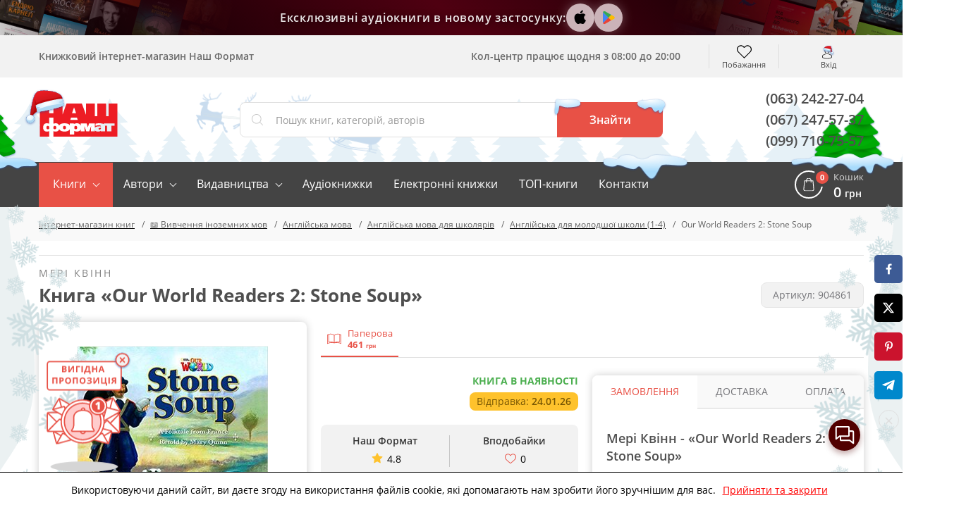

--- FILE ---
content_type: text/html; charset=UTF-8
request_url: https://nashformat.ua/products/our-world-readers-2-stone-soup-904861
body_size: 57027
content:
<!DOCTYPE html> <html lang="uk" prefix="og: http://ogp.me/ns#"> <head> <base href="https://nashformat.ua"> <script>
        ut_tracker = {
            start: function (name) {
                performance.mark(name + ':start');
            },
            end: function (name) {
                performance.mark(name + ':end');
                performance.measure(name, name + ':start', name + ':end');
                console.log(name + ' duration: ' + performance.getEntriesByName(name)[0].duration);
            }
        }
    </script> <title>Our World Readers 2: Stone Soup, Мері Квінн - замовлення книги</title> <meta charset="UTF-8"> <meta name="description" content="Про книжку «Our World Readers 2: Stone Soup» (Мері Квінн) - ✔ історія написання книги️ ✔ відомі цитати️ та інше. Придбайте книгу в книгарні України!"> <meta name="robots" content="index,follow"> <meta name="viewport" content="width=device-width, initial-scale=1.0, minimum-scale=1.0, maximum-scale=1.0, user-scalable=no"> <meta name="format-detection" content="telephone=no"> <meta name="theme-color" content="#E85146"> <meta name="bingbot" content="nocache"> <meta name="google-signin-client_id" content="537062872270-puh7ftaehcuurbu7i4nh2qhsih40716b.apps.googleusercontent.com"> <meta name="facebook-signin-client_id" content="953558538541499"> <meta name="google-site-verification" content="hzXuNEkVWeP5JZUQ2NYJEHIgazmkXqsKaUO-7sM1iiY"> <meta name="p:domain_verify" content="81446fa34b7d15a979361701744e1712"> <meta name="base_country" content="UA"><meta name="max_order_amount" content="1000"> <meta name="template" content="NF"> <meta name="preorder" content="1"> <meta name="lang_url" content=""> <meta name="currency" content="UAH"> <meta name="version" content="23220"> <link rel="preload" href="design/NF/fonts/opensanssemibold.woff2" as="font" type="font/woff2" crossorigin="anonymous"> <link rel="preload" href="design/NF/fonts/opensansregular.woff2" as="font" type="font/woff2" crossorigin="anonymous"> <link rel="preload" href="design/NF/fonts/opensansbold.woff2" as="font" type="font/woff2" crossorigin="anonymous"> <link rel="dns-prefetch" href="https://www.google-analytics.com"> <link rel="dns-prefetch" href="https://apis.google.com"> <link rel="dns-prefetch" href="https://www.google.com"> <link rel="dns-prefetch" href="https://googleads.g.doubleclick.net"> <link rel="dns-prefetch" href="https://www.googleadservices.com"> <script src="https://www.googletagmanager.com/gtag/js?id=AW-820404636"></script> <script>window.dataLayer = window.dataLayer || [];

        function gtag() {
            dataLayer.push(arguments);
        }

        gtag('js', new Date());
        gtag('config', 'AW-820404636');</script> <script> gtag("event", "page_view", { "send_to": "AW-820404636",
            "dynx_itemid": "904861",
            "dynx_pagetype": "product",
            "ecomm_prodid": "904861",
            "ecomm_pagetype": "product",
            "ecomm_totalvalue": "461.00" });
    </script> <script>(function (w, d, s, l, i) {
            w[l] = w[l] || [];
            w[l].push({
                'gtm.start':
                    new Date().getTime(), event: 'gtm.js'
            });
            var f = d.getElementsByTagName(s)[0],
                j = d.createElement(s), dl = l != 'dataLayer' ? '&l=' + l : '';
            j.async = true;
            j.src =
                'https://www.googletagmanager.com/gtm.js?id=' + i + dl;
            f.parentNode.insertBefore(j, f);
        })(window, document, 'script', 'dataLayer', 'GTM-5TCG55H');</script> <script>(function (i, s, o, g, r, a, m) {
            i["esSdk"] = r;
            i[r] = i[r] || function () {
                (i[r].q = i[r].q || []).push(arguments)
            }, a = s.createElement(o), m = s.getElementsByTagName(o)[0];
            a.async = 1;
            a.src = g;
            m.parentNode.insertBefore(a, m)
        })(window, document, "script", "https://esputnik.com/scripts/v1/public/scripts?apiKey=eyJhbGciOiJSUzI1NiJ9.[base64].dRh2WPqRAaLbvp4GeFQXWJ7kMbLYVlT0R6FOVGQajCrt-islsDvehLs-N5q4BT91f7T5MKwJfsoXWbl7GRtMJg&domain=D71931F0-1374-423E-955C-44A3F8D70072", "es");
        es("pushOn");</script> <script>!function (f, b, e, v, n, t, s) {
            if (f.fbq) return;
            n = f.fbq = function () {
                n.callMethod ? n.callMethod.apply(n, arguments) : n.queue.push(arguments)
            };
            if (!f._fbq) f._fbq = n;
            n.push = n;
            n.loaded = !0;
            n.version = '2.0';
            n.queue = [];
            t = b.createElement(e);
            t.async = !0;
            t.src = v;
            s = b.getElementsByTagName(e)[0];
            s.parentNode.insertBefore(t, s)
        }(window, document, 'script', 'https://connect.facebook.net/en_US/fbevents.js');
        fbq('init', '2207454842856872');
        fbq('track', 'PageView');</script> <meta property="og:url" content="https://nashformat.ua/products/our-world-readers-2-stone-soup-904861"> <meta property="og:type" content="books.book"> <meta property="og:title" content="Книга «Our World Readers 2: Stone Soup»"> <meta property="og:site_name" content="Інтернет-магазин книг Наш Формат"> <meta property="og:description" content=" Explore Our World - це новітній 6-ти рівневий навчально-методичний комплекс англійської мови для дітей та підлітків від видавництва Національного Географічного Товариства США. Досліджуйте наш світ - легка і жива первинна серія на американському..."> <meta property="book:isbn" content="9781285191737"> <meta property="book:rating:value" content="4.8"> <meta property="book:rating:scale" content="1.0"> <meta property="book:author" content="https://nashformat.ua/authors/meri-kvinn-books"> <meta property="book:author:profile:username" content="Мері Квінн"> <meta property="book:author:profile:gender" content="female"> <meta property="book:tag" content="Англійська для молодшої школи (1-4)"> <meta name="twitter:card" content="summary"> <meta name="twitter:title" content="Книга «Our World Readers 2: Stone Soup»"> <meta name="twitter:description" content=" Explore Our World - це новітній 6-ти рівневий навчально-методичний комплекс англійської мови для дітей та підлітків від видавництва Національного Географічного Товариства США. Досліджуйте наш світ - легка і жива первинна серія на американському..."> <meta property="og:image" content="https://nashformat.ua/files/products/our-world-readers-2-stone-soup-904861.400x300.jpeg"> <meta name="twitter:image" content="https://nashformat.ua/files/products/our-world-readers-2-stone-soup-904861.400x300.jpeg"> <link rel="image_src" href="https://nashformat.ua/files/products/our-world-readers-2-stone-soup-904861.400x300.jpeg"> <link rel="canonical" href="https://nashformat.ua/products/our-world-readers-2-stone-soup-904861"> <link rel="icon" href="design/NF/images/favicon.ico" type="image/x-icon"> <link rel="shortcut icon" href="design/NF/images/favicon.ico" type="image/x-icon"> <link rel="apple-touch-icon" href="design/NF/images/logo@192.png"> <link rel="prefetch" href="design/NF/images/sprite.svg"> <link rel="prefetch" href="design/NF/images/logo-nf.svg"> <link rel="prefetch" href="design/NF/images/ajax-loader.gif"> <link href="design/NF/dist/main.min.css?v=023220" rel="stylesheet"> <link href="design/NF/dist/snow.min.css?v=023220" rel="stylesheet"> <meta name="recaptcha" content="6LdEILIUAAAAAGZD0BSeo231DnHmAkP13Mr1ozkH"> <meta name="recaptcha_page" content="product"> </head> <body class=""> <noscript><img height="1" width="1" style="display:none" src="https://www.facebook.com/tr?id=2207454842856872&ev=PageView&noscript=1" alt="facebook pixel"></noscript> <noscript><iframe src="https://www.googletagmanager.com/ns.html?id=GTM-5TCG55H" height="0" width="0" style="display:none;visibility:hidden"></iframe></noscript> <header class="header"> <div class="header-apps"> <div class="header-apps__books header-apps__books--left"> <div class="header-apps__books-container"> <div class="header-apps__book header-apps__book--1"></div> <div class="header-apps__book header-apps__book--2"></div> <div class="header-apps__book header-apps__book--3"></div> <div class="header-apps__book header-apps__book--4"></div> <div class="header-apps__book header-apps__book--5"></div> </div> </div> <div class="header-apps-container"> <div class="header-apps__text" data-language="header_apps_text">Ексклюзивні аудіокниги в новому застосунку:</div> <div class="header-apps__links"> <a href="https://apps.apple.com/us/app/nash-format/id6743312629" target="_blank" title="Завантажити в App Store" class="header-apps__link header-apps__link--apple" data-language="app_store_link"> <svg width="28" height="28" viewBox="0 0 40 40" fill="none" xmlns="http://www.w3.org/2000/svg"><path d="M30.6319 14.5451C29.693 15.1053 28.9153 15.8885 28.3716 16.8216C27.8278 17.7547 27.5358 18.807 27.5229 19.8801C27.5266 21.0878 27.8936 22.268 28.5784 23.2743C29.2632 24.2807 30.2357 25.0691 31.3756 25.5418C30.9262 26.9555 30.2611 28.2952 29.4027 29.5158C28.1744 31.2397 26.8901 32.9637 24.9359 32.9637C22.9817 32.9637 22.4792 31.8567 20.2271 31.8567C18.0306 31.8567 17.2492 33 15.463 33C13.6768 33 12.4296 31.4031 10.9966 29.4433C9.10336 26.6979 8.06289 23.4781 8 20.1704C8 14.7262 11.6293 11.8412 15.2027 11.8412C17.1012 11.8412 18.6829 13.057 19.8739 13.057C21.0093 13.057 22.7774 11.7687 24.9364 11.7687C26.0464 11.7406 27.1465 11.9792 28.1397 12.4634C29.1329 12.9476 29.9888 13.6624 30.6319 14.5451ZM20.0232 11.4601C19.892 11.4597 19.7612 11.4476 19.6323 11.4239C19.5959 11.2568 19.5772 11.0865 19.5765 10.9157C19.6386 9.51125 20.1976 8.17112 21.1585 7.1231C22.237 5.91527 23.7487 5.15562 25.3834 5C25.4222 5.18507 25.4409 5.37362 25.4392 5.56252C25.4037 6.99504 24.865 8.37226 23.913 9.46398C23.4373 10.0364 22.8471 10.5085 22.1784 10.8516C21.5097 11.1948 20.7765 11.4018 20.0232 11.4601Z" fill="#000000"/></svg> </a> <a href="https://play.google.com/store/apps/details?id=com.nashformat.app&amp;hl=uk" target="_blank" title="Завантажити в Google Play" class="header-apps__link header-apps__link--google" data-language="play_store_link"> <svg width="20" height="20" viewBox="0 0 40 40" fill="none" xmlns="http://www.w3.org/2000/svg"><path d="M19.7008 19.2L4.30078 35.2999C4.80078 36.9999 6.40078 38.2999 8.30078 38.2999C9.10078 38.2999 9.80078 38.1 10.4008 37.7L27.8008 27.7999L19.7008 19.2Z" fill="#EA4335"/><path d="M35.2984 16.3999L27.7984 12.0999L19.3984 19.4999L27.8984 27.7999L35.3984 23.5999C36.6984 22.8999 37.5984 21.4999 37.5984 19.9999C37.4984 18.4999 36.5984 17.0999 35.2984 16.3999Z" fill="#FBBC04"/><path d="M4.29922 4.69995C4.19922 4.99995 4.19922 5.39995 4.19922 5.79995V34.2999C4.19922 34.6999 4.19922 35 4.29922 35.4L20.2992 19.7L4.29922 4.69995Z" fill="#4285F4"/><path d="M19.8008 20L27.8008 12.1L10.5008 2.29995C9.90078 1.89995 9.10078 1.69995 8.30078 1.69995C6.40078 1.69995 4.70078 2.99995 4.30078 4.69995L19.8008 20Z" fill="#34A853"/></svg> </a> <a href="/application" class="header-apps__link header-apps__link--app"></a> </div> </div> <div class="header-apps__books header-apps__books--right"> <div class="header-apps__books-container"> <div class="header-apps__book header-apps__book--1"></div> <div class="header-apps__book header-apps__book--2"></div> <div class="header-apps__book header-apps__book--3"></div> <div class="header-apps__book header-apps__book--4"></div> <div class="header-apps__book header-apps__book--5"></div> </div> </div> </div> <div class="header-top-wrapper"> <div class="container header-top"> <div class="header-top-menu-mobile"> </div> <div class="header-top-search-mobile"> <button type="button" id="headerSearchMobile" aria-label="Search"></button> </div> <div class="header-top-tagline">Книжковий інтернет-магазин Наш Формат</div> <div class="header-top-delivery"> <div class="top-callcenter-box" data-language="index_schedule_call_center">Кол-центр працює щодня з 08:00 до 20:00</div> </div> <div id="wishlistHeaderPlace"> <div id="wishlist"> <span class="header-top-wishes header-top-icon">
        Побажання
            </span> </div> </div> <div class="header-acc"> <div id="user-menu"> <a class="header-top-login header-top-icon js-loginPopupBtn" href="#" title="Вхід" data-language="index_login">Вхід</a> </div> </div> </div> </div> <div class="header-bot-wrapper"> <div class="container header-bot"> <div class="header-bot-logo"> <a href="/" class="header-bot-img"></a> <div class="left-trees"></div> </div> <div class="header-bot-search" id="searchHeaderPlace"> <form id="fn-search" class="header_search-form" action="search"> <div class="header_search-wrapper fn_search-wrapper"> <div class="header_search-icon"><svg xmlns="http://www.w3.org/2000/svg" width="24" height="24" viewBox="0 0 451 451"><path d="M447.05 428l-109.6-109.6c29.4-33.8 47.2-77.9 47.2-126.1C384.65 86.2 298.35 0 192.35 0 86.25 0 .05 86.3.05 192.3s86.3 192.3 192.3 192.3c48.2 0 92.3-17.8 126.1-47.2L428.05 447c2.6 2.6 6.1 4 9.5 4s6.9-1.3 9.5-4c5.2-5.2 5.2-13.8 0-19zM26.95 192.3c0-91.2 74.2-165.3 165.3-165.3 91.2 0 165.3 74.2 165.3 165.3s-74.1 165.4-165.3 165.4c-91.1 0-165.3-74.2-165.3-165.4z" fill="currentColor"/></svg></div> <input type="text" name="keyword" class="header_search-input fn-search" value="" placeholder="Пошук книг, категорій, авторів" data-language="index_search"> <button type="submit" class="header_search-button fn_search-button" data-language="index_search_btn"> <svg xmlns="http://www.w3.org/2000/svg" width="24" height="24" viewBox="0 0 451 451"><path d="M447.05 428l-109.6-109.6c29.4-33.8 47.2-77.9 47.2-126.1C384.65 86.2 298.35 0 192.35 0 86.25 0 .05 86.3.05 192.3s86.3 192.3 192.3 192.3c48.2 0 92.3-17.8 126.1-47.2L428.05 447c2.6 2.6 6.1 4 9.5 4s6.9-1.3 9.5-4c5.2-5.2 5.2-13.8 0-19zM26.95 192.3c0-91.2 74.2-165.3 165.3-165.3 91.2 0 165.3 74.2 165.3 165.3s-74.1 165.4-165.3 165.4c-91.1 0-165.3-74.2-165.3-165.4z" fill="currentColor"/></svg> <span class="hidden-sm-down">Знайти</span> </button> <ul class="main__search_preload ui-menu ui-widget ui-widget-content ui-front"> <li class="ui-menu-item title"> <span class="search_heading h2" data-language="index_search_preload_ttl">Популярні запити</span> </li> <li class="ui-menu-item product"> <a class="search_link search_product__in_stock ui-menu-item-wrapper" href="products/ya-romantyka-.-ilyustrovane-vydannya-955606"> <div class="search_img_wrap"> <img class="search_img" src="https://nashformat.ua/files/products/ya-romantyka-ilyustrovane-vydannya-955606.100x100.jpeg" alt="Я (романтика). Ілюстроване видання - фото обкладинки книги" loading="lazy"> </div> <div class="search_content p-l-1"> <span class="search_heading">Я (романтика). Ілюстроване видання</span> <div class="search_supheadings"> <span class="search_supheading">
                                                                            Микола Хвильовий                                                                    </span> </div> <div class="search_price"> <span class="search_suplogo btn_paper"></span> <span class="search_cur">210 грн</span> </div> </div> </a> </li> <li class="ui-menu-item product"> <a class="search_link search_product__in_stock ui-menu-item-wrapper" href="products/knyga-emilya-954937"> <div class="search_img_wrap"> <img class="search_img" src="https://nashformat.ua/files/products/knyga-emilya-954937.100x100.png" alt="Книга Еміля - фото обкладинки книги" loading="lazy"> </div> <div class="search_content p-l-1"> <span class="search_heading">Книга Еміля</span> <div class="search_supheadings"> <span class="search_supheading">
                                                                            Ілларіон Павлюк                                                                    </span> </div> <div class="search_price"> <span class="search_suplogo btn_paper"></span> <span class="search_cur">750 грн</span> </div> </div> </a> </li> <li class="ui-menu-item product"> <a class="search_link search_product__in_stock ui-menu-item-wrapper" href="products/nexus.-korotka-istoriya-informatsijnyh-merezh-vid-kam-yanogo-viku-do-shi-953150"> <div class="search_img_wrap"> <img class="search_img" src="https://nashformat.ua/files/products/nexus-korotka-istoriya-informatsijnyh-merezh-vid-kam-yanogo-viku-do-shi-953150.100x100.jpeg" alt="Nexus. Коротка історія інформаційних мереж від кам’яного віку до ШІ - фото обкладинки книги" loading="lazy"> </div> <div class="search_content p-l-1"> <span class="search_heading">Nexus. Коротка історія інформаційних мереж від кам’яного віку до ШІ</span> <div class="search_supheadings"> <span class="search_supheading">
                                                                            Ювал Ной Харарі                                                                    </span> </div> <div class="search_price"> <span class="search_suplogo btn_paper"></span> <span class="search_cur">571 грн</span> </div> </div> </a> </li> <li class="ui-menu-item product"> <a class="search_link search_product__in_stock ui-menu-item-wrapper" href="products/atomni-zvychky.-legkyj-i-perevirenyj-sposib-nabuty-korysnyh-zvychok-i-pozbutysya-zvychok-shkidlyvyh.-druge-vydannya-921247"> <div class="search_img_wrap"> <img class="search_img" src="https://nashformat.ua/files/products/42679-921247.100x100.jpeg" alt="Атомні звички. Легкий і перевірений  спосіб набути корисних звичок і позбутися звичок шкідливих. Друге видання - фото обкладинки книги" loading="lazy"> </div> <div class="search_content p-l-1"> <span class="search_heading">Атомні звички. Легкий і перевірений  спосіб набути корисних звичок і позбутися звичок шкідливих. Друге видання</span> <div class="search_supheadings"> <span class="search_supheading">
                                                                            Джеймс Клір                                                                    </span> </div> <div class="search_price"> <span class="search_suplogo btn_paper"></span> <span class="search_cur">425 грн</span> </div> </div> </a> </li> <li class="ui-menu-item product"> <a class="search_link search_product__in_stock ui-menu-item-wrapper" href="products/psyhologiya-vijskovoi-nekompetentnosti-709764"> <div class="search_img_wrap"> <img class="search_img" src="https://nashformat.ua/files/products/709764.100x100.jpg" alt="Психологія військової некомпетентності - фото обкладинки книги" loading="lazy"> </div> <div class="search_content p-l-1"> <span class="search_heading">Психологія військової некомпетентності</span> <div class="search_supheadings"> <span class="search_supheading">
                                                                            Норман Діксон                                                                    </span> </div> <div class="search_price"> <span class="search_suplogo btn_paper"></span> <span class="search_cur">590 грн</span> </div> </div> </a> </li> <li class="ui-menu-item product"> <a class="search_link search_product__in_stock ui-menu-item-wrapper" href="products/polyuvannya-na-uvagu.-yak-naspravdi-pobuduvaty-brend-i-zbilshyty-prodazhi-v-novomu-sviti-sotsmerezh-709819"> <div class="search_img_wrap"> <img class="search_img" src="https://nashformat.ua/files/products/709819.100x100.jpg" alt="Полювання на увагу. Як насправді побудувати бренд і збільшити продажі в новому світі соцмереж - фото обкладинки книги" loading="lazy"> </div> <div class="search_content p-l-1"> <span class="search_heading">Полювання на увагу. Як насправді побудувати бренд і збільшити продажі в новому світі соцмереж</span> <div class="search_supheadings"> <span class="search_supheading">
                                                                            Ґері Вайнерчук                                                                    </span> </div> <div class="search_price"> <span class="search_suplogo btn_paper"></span> <span class="search_cur">550 грн</span> </div> </div> </a> </li> <li class="ui-menu-item product"> <a class="search_link search_product__in_stock ui-menu-item-wrapper" href="products/audiobook-my-vporalysya-malyj-633084"> <div class="search_img_wrap"> <img class="search_img" src="https://nashformat.ua/files/products/audiobook-my-vporalysya-malyj-633084.100x100.jpeg" alt="Ми впоралися, малий - фото обкладинки книги" loading="lazy"> </div> <div class="search_content p-l-1"> <span class="search_heading">Ми впоралися, малий</span> <div class="search_supheadings"> <span class="search_supheading">
                                                                            Ентоні Гопкінс                                                                    </span> </div> <div class="search_price"> <span class="search_suplogo btn_audio"></span> <span class="search_cur">370 грн</span> </div> </div> </a> </li> <li class="ui-menu-item product"> <a class="search_link search_product__in_stock ui-menu-item-wrapper" href="products/audiobook-nikoly-ne-spynyajsya.-yak-zvilnyty-rozum-i-perevershyty-samogo-sebe-633010"> <div class="search_img_wrap"> <img class="search_img" src="https://nashformat.ua/files/products/audiobook-nikoly-ne-spynyajsya-yak-zvilnyty-rozum-i-perevershyty-samogo-sebe-633010.100x100.jpeg" alt="Ніколи не спиняйся. Як звільнити розум і перевершити самого себе - фото обкладинки книги" loading="lazy"> </div> <div class="search_content p-l-1"> <span class="search_heading">Ніколи не спиняйся. Як звільнити розум і перевершити самого себе</span> <div class="search_supheadings"> <span class="search_supheading">
                                                                            Девід Ґоґґінс                                                                    </span> </div> <div class="search_price"> <span class="search_suplogo btn_audio"></span> <span class="search_cur">370 грн</span> </div> </div> </a> </li> <li class="ui-menu-item product"> <a class="search_link search_product__in_stock ui-menu-item-wrapper" href="products/gemingvej-nichogo-ne-znae-953571"> <div class="search_img_wrap"> <img class="search_img" src="https://nashformat.ua/files/products/gemingvej-nichogo-ne-znae-953571.100x100.png" alt="Гемінґвей нічого не знає - фото обкладинки книги" loading="lazy"> </div> <div class="search_content p-l-1"> <span class="search_heading">Гемінґвей нічого не знає</span> <div class="search_supheadings"> <span class="search_supheading">
                                                                            Артур Дронь                                                                    </span> </div> <div class="search_price"> <span class="search_suplogo btn_paper"></span> <span class="search_cur">250 грн</span> </div> </div> </a> </li> <li class="ui-menu-item product"> <a class="search_link search_product__in_stock ui-menu-item-wrapper" href="products/bronovanyj-rozum.-bojovyj-stres-ta-psyhologiya-ekstremalnyh-sytuatsij-onovl.-vyd.-930878"> <div class="search_img_wrap"> <img class="search_img" src="https://nashformat.ua/files/products/bronyovanyi-rozum-cover-book-a5-final-ua_page-0001.100x100.jpg" alt="Броньований розум. Бойовий стрес та психологія екстремальних ситуацій (оновл. вид.) - фото обкладинки книги" loading="lazy"> </div> <div class="search_content p-l-1"> <span class="search_heading">Броньований розум. Бойовий стрес та психологія екстремальних ситуацій (оновл. вид.)</span> <div class="search_supheadings"> <span class="search_supheading">
                                                                            Костянтин (Valde) Ульянов                                                                    </span> </div> <div class="search_price"> <span class="search_suplogo btn_paper"></span> <span class="search_cur">741 грн</span> </div> </div> </a> </li> <li class="ui-menu-item product"> <a class="search_link search_product__in_stock ui-menu-item-wrapper" href="products/cpetsproekt-nv.-svit-poperedu-2026-955613"> <div class="search_img_wrap"> <img class="search_img" src="https://nashformat.ua/files/products/cpetsproekt-nv-svit-poperedu-2026-955613.100x100.jpeg" alt="Cпецпроєкт NV. Світ попереду 2026 - фото обкладинки книги" loading="lazy"> </div> <div class="search_content p-l-1"> <span class="search_heading">Cпецпроєкт NV. Світ попереду 2026</span> <div class="search_supheadings"> </div> <div class="search_price"> <span class="search_suplogo btn_paper"></span> <span class="search_cur">468 грн</span> </div> </div> </a> </li> </ul> </div> </form> <div class="header-snow"></div> </div> <div class="header-bot-phones"> <a href="tel:+380632422704">(063) 242-27-04</a> <a href="tel:+380672475737">(067) 247-57-37</a> <a href="tel:+380997107557">(099) 710-75-57</a> </div> </div> <div class="header-santa-container"> <div class="santa-moving"> <div class="santa"></div> </div> </div> <div class="right-trees"></div> </div> <nav class="navigation-wrapper"> <div class="container navigation"> <div id="nav-icon"> <span></span> <span></span> <span></span> <span></span> </div> <ul class="navigation-list navCategories"> <li class="navigation-li navigation-li_drop navigation-li_drop_red"> <a href="all-books" data-page="4">Книги</a> <div class="navigation-cat-drop" > <div class="navigation-cat-container"> <div id="fn-navCategories" class="fn-tooltip navigation-cat-wrapper"> <div class="main_menu_fav_items"> <div class="fav_item_wrapper"> <div class="fav_menu_item"> <a href="catalog/pidtrymaty-novi-proekty" class="fav_item_link"> <div class="fav_menu_item_icon"> <img src="files/menus/donate.svg" alt="Підтримати проєкти" loading="lazy"> </div> <span>Підтримати проєкти</span> </a> </div> </div> <div class="fav_item_wrapper"> <div class="fav_menu_item"> <a href="catalog/novynky-vydavnytstva--nash-format" class="fav_item_link"> <div class="fav_menu_item_icon"> <img src="files/menus/novynky.svg" alt="Новинки нашого видавництва" loading="lazy"> </div> <span>Новинки нашого видавництва</span> </a> </div> <div class="fav_menu_item"> <a href="catalog/top-20-nashoho-formatu" class="fav_item_link"> <div class="fav_menu_item_icon"> <img src="files/menus/top-20-nashoho-formatu.svg" alt="Топ-20 «Нашого Формату»" loading="lazy"> </div> <span>Топ-20 «Нашого Формату»</span> </a> </div> <div class="fav_menu_item"> <a href="catalog/top-30-knyzhok-2017-roku" class="fav_item_link"> <div class="fav_menu_item_icon"> <img src="files/menus/top-30-knyzhok-2017-roku.svg" alt="Топ книжок українських видавництв" loading="lazy"> </div> <span>Топ книжок українських видавництв</span> </a> </div> <div class="fav_menu_item"> <a href="catalog/hotuiutsia-do-druku" class="fav_item_link"> <div class="fav_menu_item_icon"> <img src="files/menus/hotuiutsia-do-druku.svg" alt="Ексклюзивний передпродаж" loading="lazy"> </div> <span>Ексклюзивний передпродаж</span> </a> </div> <div class="fav_menu_item"> <a href="catalog/anons-relizu" class="fav_item_link"> <div class="fav_menu_item_icon"> </div> <span>Видавничі плани Нашого Формату</span> </a> </div> <div class="fav_menu_item"> <a href="catalog/podarunkovi-sertyfikaty" class="fav_item_link"> <div class="fav_menu_item_icon"> <img src="files/menus/podarunkovi-sertyfikaty.png" alt="Сертифікати та подарунки" loading="lazy"> </div> <span>Сертифікати та подарунки</span> </a> </div> </div> <div class="fav_item_wrapper"> <div class="fav_menu_item"> <a href="catalog/elektronni-knyzhky" class="fav_item_link"> <div class="fav_menu_item_icon"> <img src="files/menus/ebook.svg" alt="Електронні книги" loading="lazy"> </div> <span>Електронні книги</span> </a> </div> <div class="fav_menu_item"> <a href="catalog/elektronni-audioknyhy" class="fav_item_link"> <div class="fav_menu_item_icon"> <img src="files/menus/audiobook.svg" alt="Аудіокниги" loading="lazy"> </div> <span>Аудіокниги</span> </a> </div> </div> <div class="fav_item_wrapper"> <div class="fav_menu_item"> <a href="authors" class="fav_item_link"> <div class="fav_menu_item_icon"> <img src="files/menus/authors.svg" alt="Автори книг" loading="lazy"> </div> <span>Автори книг</span> </a> </div> <div class="fav_menu_item"> <a href="publishers" class="fav_item_link"> <div class="fav_menu_item_icon"> <img src="files/menus/publishers.svg" alt="Видавництва" loading="lazy"> </div> <span>Видавництва</span> </a> </div> </div> <div class="fav_item_wrapper"> <div class="fav_menu_item"> <a href="faq-wartime" class="fav_item_link"> <div class="fav_menu_item_icon"> </div> <span>FAQ воєнного часу</span> </a> </div> </div> </div> </div> <div class="navigation-cat-col nav-main_menu-col"> <div class="main_fav_cat"> <div class="main_fav_cat_block"> <div class="main_fav_cat_link"> <a href="catalog/rozprodazh">Розпродаж</a> </div> <div class="main_fav_subcat_list"> </div> </div> <div class="main_fav_cat_block"> <div class="main_fav_cat_link"> <a href="catalog/garazhnyj-rozprodazh">ГАРАЖНИЙ РОЗПРОДАЖ</a> </div> <div class="main_fav_subcat_list"> </div> </div> <div class="main_fav_cat_block"> <div class="main_fav_cat_link"> <a href="catalog/pidtrymaty-novi-proekty">Підтримати нові проекти</a> </div> <div class="main_fav_subcat_list"> </div> </div> <div class="main_fav_cat_block"> <div class="main_fav_cat_link"> <a href="catalog/novynky">Новинки</a> </div> <div class="main_fav_subcat_list"> <div class="main_fav_subcat_link"> <a href="catalog/novynky-vydavnytstva--nash-format">Новинки видавництва "Наш Формат"</a> </div> <div class="main_fav_subcat_link"> <a href="catalog/novynky-non-fiction">Новинки Non-fiction</a> </div> <div class="main_fav_subcat_link"> <a href="catalog/hudozhni-novynky">Художні новинки</a> </div> <div class="main_fav_subcat_hidden"> <div class="main_fav_subcat_link"> <a href="catalog/dytyachi-novynky">Дитячі новинки</a> </div> </div> <div class="main_fav_subcat_more_wrapper"> <span class="fn_fav_subcat_more" data-language="subcat_more">Показати більше</span> </div> </div> </div> <div class="main_fav_cat_block"> <div class="main_fav_cat_link"> <a href="catalog/elektronni-audioknyhy">Аудіокниги</a> </div> <div class="main_fav_subcat_list"> </div> </div> <div class="main_fav_cat_block"> <div class="main_fav_cat_link"> <a href="catalog/elektronni-knyzhky">Електронні книжки</a> </div> <div class="main_fav_subcat_list"> </div> </div> <div class="main_fav_cat_block"> <div class="main_fav_cat_link"> <a href="catalog/hotuiutsia-do-druku">Готуються до друку</a> </div> <div class="main_fav_subcat_list"> </div> </div> <div class="main_fav_cat_block"> <div class="main_fav_cat_link"> <a href="catalog/top-20-nashoho-formatu">Топ-20 "Нашого Формату"</a> </div> <div class="main_fav_subcat_list"> </div> </div> <div class="main_fav_cat_block"> <div class="main_fav_cat_link"> <a href="catalog/top-30-knyzhok-2017-roku">ТОП книжок українських видавництв</a> </div> <div class="main_fav_subcat_list"> </div> </div> <div class="main_fav_cat_block"> <div class="main_fav_cat_link"> <a href="catalog/dytiacha-literatura">Дитяча література</a> </div> <div class="main_fav_subcat_list"> <div class="main_fav_subcat_link"> <a href="catalog/dytiachi-novorichni">Дитячі новорічні та різдвяні книжки</a> </div> <div class="main_fav_subcat_link"> <a href="catalog/knyhy-dlia-naimenshykh">Книги для найменших</a> </div> <div class="main_fav_subcat_link"> <a href="catalog/rozmalovky-ta-samorobky">Розмальовки та саморобки</a> </div> <div class="main_fav_subcat_hidden"> <div class="main_fav_subcat_link"> <a href="catalog/literatura-dlia-navchannia-ta-rozvytku">Література для навчання та розвитку</a> </div> <div class="main_fav_subcat_link"> <a href="catalog/dytiachi-entsyklopedii">Дитячі енциклопедії</a> </div> <div class="main_fav_subcat_link"> <a href="catalog/virshi-dlia-ditei">Вірші для дітей</a> </div> <div class="main_fav_subcat_link"> <a href="catalog/dytiache-fentezi-ta-fantastyka">Дитяче фентезі та фантастика</a> </div> <div class="main_fav_subcat_link"> <a href="catalog/klasyka-dytiachoi-literatury">Класика дитячої літератури</a> </div> <div class="main_fav_subcat_link"> <a href="catalog/dytiachyi-detektyv-i-zhakhy">Дитячий детектив і жахи</a> </div> <div class="main_fav_subcat_link"> <a href="catalog/dytiachi-povisti-i-rozpovidi">Дитячі повісті і розповіді</a> </div> <div class="main_fav_subcat_link"> <a href="catalog/kazky">Казки</a> </div> <div class="main_fav_subcat_link"> <a href="catalog/pryhodnytska-literatura">Пригодницька література</a> </div> <div class="main_fav_subcat_link"> <a href="catalog/vimmelbukhy">Віммельбухи</a> </div> <div class="main_fav_subcat_link"> <a href="catalog/podarunkovi-vydannya-dlya-ditej">Подарункові видання для дітей</a> </div> <div class="main_fav_subcat_link"> <a href="catalog/dytiachi-knizhki-inozemnymy-movami">Дитячі книжки іноземними мовами</a> </div> <div class="main_fav_subcat_link"> <a href="catalog/dytyachyj-non-fiction">Дитячий non-fiction</a> </div> <div class="main_fav_subcat_link"> <a href="catalog/pidlitkova-literatura">Підліткова література</a> </div> </div> <div class="main_fav_subcat_more_wrapper"> <span class="fn_fav_subcat_more" data-language="subcat_more">Показати більше</span> </div> </div> </div> <div class="main_fav_cat_block"> <div class="main_fav_cat_link"> <a href="catalog/batkam-i-vykhovateliam">Батькам і вихователям</a> </div> <div class="main_fav_subcat_list"> <div class="main_fav_subcat_link"> <a href="catalog/vykhovannia-dytiacha-psykholohiia">Виховання. Дитяча психологія</a> </div> <div class="main_fav_subcat_link"> <a href="catalog/zdorovia-dytyny">Здоров'я дитини</a> </div> <div class="main_fav_subcat_link"> <a href="catalog/vahitnist-polohy">Вагітність. Пологи</a> </div> <div class="main_fav_subcat_hidden"> <div class="main_fav_subcat_link"> <a href="catalog/pedahohika-ta-metodyka">Педагогіка та методика</a> </div> </div> <div class="main_fav_subcat_more_wrapper"> <span class="fn_fav_subcat_more" data-language="subcat_more">Показати більше</span> </div> </div> </div> <div class="main_fav_cat_block"> <div class="main_fav_cat_link"> <a href="catalog/khudozhnia-literatura">Художня література</a> </div> <div class="main_fav_subcat_list"> <div class="main_fav_subcat_link"> <a href="catalog/dramaturhiia">Драматургія</a> </div> <div class="main_fav_subcat_link"> <a href="catalog/suchasna-inozemna-proza">Сучасна іноземна проза</a> </div> <div class="main_fav_subcat_link"> <a href="catalog/istorychna-proza">Історична проза</a> </div> <div class="main_fav_subcat_hidden"> <div class="main_fav_subcat_link"> <a href="catalog/sentymentalnyi-roman">Сентиментальний роман</a> </div> <div class="main_fav_subcat_link"> <a href="catalog/aforyzmy-tsytaty-ta-pryslivia">Афоризми. Цитати та прислів'я</a> </div> <div class="main_fav_subcat_link"> <a href="catalog/vitchyzniana-klasyka">Вітчизняна класика</a> </div> <div class="main_fav_subcat_link"> <a href="catalog/suchasna-proza-vitchyznianykh-avtoriv">Сучасна українська проза</a> </div> <div class="main_fav_subcat_link"> <a href="catalog/lehendy-epos-antychna-literatura">Легенди. Епос. Антична література</a> </div> <div class="main_fav_subcat_link"> <a href="catalog/virshi-liryka">Вірші. Лірика</a> </div> <div class="main_fav_subcat_link"> <a href="catalog/humor-i-satyra">Гумор і сатира</a> </div> <div class="main_fav_subcat_link"> <a href="catalog/inozemna-klasyka">Іноземна класика</a> </div> <div class="main_fav_subcat_link"> <a href="catalog/pryhody">Пригоди</a> </div> <div class="main_fav_subcat_link"> <a href="catalog/detektyv-boiovyk-tryller">Детективи</a> </div> <div class="main_fav_subcat_link"> <a href="catalog/tryller">Трилер. Кримінал. Бойовик</a> </div> <div class="main_fav_subcat_link"> <a href="catalog/fantastyka-fentezi">Фантастика</a> </div> <div class="main_fav_subcat_link"> <a href="catalog/fentezi">Фентезі</a> </div> <div class="main_fav_subcat_link"> <a href="catalog/zhakhy-mistyka">Жахи. Містика</a> </div> <div class="main_fav_subcat_link"> <a href="catalog/antyutopiya">Антиутопія</a> </div> <div class="main_fav_subcat_link"> <a href="catalog/young-adult">Young Adult</a> </div> <div class="main_fav_subcat_link"> <a href="catalog/knyzhky-pro-knyzhky">Книжки про книжки</a> </div> <div class="main_fav_subcat_link"> <a href="catalog/seks-ta-erotyka">Секс та еротика</a> </div> </div> <div class="main_fav_subcat_more_wrapper"> <span class="fn_fav_subcat_more" data-language="subcat_more">Показати більше</span> </div> </div> </div> <div class="main_fav_cat_block"> <div class="main_fav_cat_link"> <a href="catalog/biznes">Бізнес</a> </div> <div class="main_fav_subcat_list"> <div class="main_fav_subcat_link"> <a href="catalog/top-30-knyzhok-pro-biznes">Топ-30 книжок про бізнес</a> </div> <div class="main_fav_subcat_link"> <a href="catalog/finansy">Фінанси. Інвестиції</a> </div> <div class="main_fav_subcat_link"> <a href="catalog/pidpryiemnytstvo">Підприємництво. Техніки продажу</a> </div> <div class="main_fav_subcat_hidden"> <div class="main_fav_subcat_link"> <a href="catalog/ekonomika-ta-ekonomichna-teoriia">Економіка. Теорія. Історія</a> </div> <div class="main_fav_subcat_link"> <a href="catalog/hr.-poshuk-roboty.-kar-era-korporatyvna-kultura">HR. Пошук роботи. Кар'єра, корпоративна культура</a> </div> <div class="main_fav_subcat_link"> <a href="catalog/knygy-vidomyh-biznesmeniv.-istorii-biznes-uspihu">Книги відомих бізнесменів. Історії бізнес-успіху</a> </div> <div class="main_fav_subcat_link"> <a href="catalog/menedzhment.-liderstvo.-mba">Менеджмент. Лідерство. MBA</a> </div> </div> <div class="main_fav_subcat_more_wrapper"> <span class="fn_fav_subcat_more" data-language="subcat_more">Показати більше</span> </div> </div> </div> <div class="main_fav_cat_block"> <div class="main_fav_cat_link"> <a href="catalog/20-najkraschyh-biznes-knyg-za-versieyu-financial-times">Найкращі бізнес-книги за версією Financial Times</a> </div> <div class="main_fav_subcat_list"> </div> </div> <div class="main_fav_cat_block"> <div class="main_fav_cat_link"> <a href="catalog/marketynh-reklama-ta-pr">Маркетинг. Реклама та PR</a> </div> <div class="main_fav_subcat_list"> </div> </div> <div class="main_fav_cat_block"> <div class="main_fav_cat_link"> <a href="catalog/motyvatsiina-literatura">Мотиваційна література</a> </div> <div class="main_fav_subcat_list"> <div class="main_fav_subcat_link"> <a href="catalog/psykholohiia-populiarna-testy">Популярна психологія</a> </div> </div> </div> <div class="main_fav_cat_block"> <div class="main_fav_cat_link"> <a href="catalog/podarunkovi-komplekty">Подарункові комплекти</a> </div> <div class="main_fav_subcat_list"> </div> </div> <div class="main_fav_cat_block"> <div class="main_fav_cat_link"> <a href="catalog/podarunky">Подарунки</a> </div> <div class="main_fav_subcat_list"> <div class="main_fav_subcat_link"> <a href="catalog/podarunokva-upakovka">Подарункова упаковка</a> </div> <div class="main_fav_subcat_link"> <a href="catalog/schodennyky.-bloknoty">Щоденники. Блокноти. Стікери</a> </div> <div class="main_fav_subcat_link"> <a href="catalog/posud">Посуд</a> </div> <div class="main_fav_subcat_hidden"> <div class="main_fav_subcat_link"> <a href="catalog/suvenirna-produktsiia">Сувенірна продукція</a> </div> <div class="main_fav_subcat_link"> <a href="catalog/sumky">Сумки</a> </div> <div class="main_fav_subcat_link"> <a href="catalog/nabory-dlya-tvorchosti">Набори для творчості</a> </div> </div> <div class="main_fav_subcat_more_wrapper"> <span class="fn_fav_subcat_more" data-language="subcat_more">Показати більше</span> </div> </div> </div> <div class="main_fav_cat_block"> <div class="main_fav_cat_link"> <a href="catalog/symvolika">Символіка</a> </div> <div class="main_fav_subcat_list"> <div class="main_fav_subcat_link"> <a href="catalog/prapory">Прапори</a> </div> </div> </div> <div class="main_fav_cat_block"> <div class="main_fav_cat_link"> <a href="catalog/non-fiction-inozemnymy-movamy">Non-fiction іноземними мовами</a> </div> <div class="main_fav_subcat_list"> </div> </div> <div class="main_fav_cat_block"> <div class="main_fav_cat_link"> <a href="catalog/istoriia">Історія</a> </div> <div class="main_fav_subcat_list"> <div class="main_fav_subcat_link"> <a href="catalog/pervisna-istoriya.-starodavni-tsyvilizatsii">Первісна історія. Стародавні цивілізації</a> </div> <div class="main_fav_subcat_link"> <a href="catalog/istoriia-ukrainy">Історія України</a> </div> <div class="main_fav_subcat_link"> <a href="catalog/vsesvitnia-istoriia">Всесвітня історія</a> </div> <div class="main_fav_subcat_hidden"> <div class="main_fav_subcat_link"> <a href="catalog/arkheolohiia">Археологія. Етнографія. Допоміжні дисципліни</a> </div> <div class="main_fav_subcat_link"> <a href="catalog/doslidzhennia">Дослідження</a> </div> </div> <div class="main_fav_subcat_more_wrapper"> <span class="fn_fav_subcat_more" data-language="subcat_more">Показати більше</span> </div> </div> </div> <div class="main_fav_cat_block"> <div class="main_fav_cat_link"> <a href="catalog/viiskova-sprava-spetssluzhby">Військова справа</a> </div> <div class="main_fav_subcat_list"> <div class="main_fav_subcat_link"> <a href="catalog/zbroia-ta-boiova-tekhnika">Зброя та бойова техніка</a> </div> <div class="main_fav_subcat_link"> <a href="catalog/posibnyky-ta-navchalna-literatura">Посібники та навчальна література</a> </div> <div class="main_fav_subcat_link"> <a href="catalog/vijskova-psyhologiya">Військова психологія</a> </div> <div class="main_fav_subcat_hidden"> <div class="main_fav_subcat_link"> <a href="catalog/spetssluzhby">Спецслужби</a> </div> <div class="main_fav_subcat_link"> <a href="catalog/voenna-istoriya">Воєнна історія</a> </div> <div class="main_fav_subcat_link"> <a href="catalog/vijskove-liderstvo">Військове лідерство</a> </div> </div> <div class="main_fav_subcat_more_wrapper"> <span class="fn_fav_subcat_more" data-language="subcat_more">Показати більше</span> </div> </div> </div> <div class="main_fav_cat_block"> <div class="main_fav_cat_link"> <a href="catalog/mystetstvo-kultura">Мистецтво. Культура</a> </div> <div class="main_fav_subcat_list"> <div class="main_fav_subcat_link"> <a href="catalog/muzei-halerei-kulturni-pamiatky">Музеї. Галереї. Культурні пам'ятки</a> </div> <div class="main_fav_subcat_link"> <a href="catalog/mystetstvo-vbrannia-vyshyvka">Мистецтво. Вбрання. Вишивка</a> </div> <div class="main_fav_subcat_link"> <a href="catalog/istoriia-mystetstv">Історія мистецтв</a> </div> <div class="main_fav_subcat_hidden"> <div class="main_fav_subcat_link"> <a href="catalog/obrazotvorche-mystetstvo">Образотворче мистецтво</a> </div> <div class="main_fav_subcat_link"> <a href="catalog/arkhitektura-skulptura">Архітектура. Скульптура</a> </div> <div class="main_fav_subcat_link"> <a href="catalog/kinomystetstvo-foto-teatr">Кіномистецтво. Фото. Театр</a> </div> <div class="main_fav_subcat_link"> <a href="catalog/muzyka-noty">Музика</a> </div> <div class="main_fav_subcat_link"> <a href="catalog/kultura-tsyvilizatsii-etnohrafiia">Культура. Цивілізації. Етнографія</a> </div> <div class="main_fav_subcat_link"> <a href="catalog/urbanistyka">Урбаністика</a> </div> <div class="main_fav_subcat_link"> <a href="catalog/dyzajn">Дизайн</a> </div> </div> <div class="main_fav_subcat_more_wrapper"> <span class="fn_fav_subcat_more" data-language="subcat_more">Показати більше</span> </div> </div> </div> <div class="main_fav_cat_block"> <div class="main_fav_cat_link"> <a href="catalog/humanitarni-nauky">Гуманітарні науки</a> </div> <div class="main_fav_subcat_list"> <div class="main_fav_subcat_link"> <a href="catalog/literaturoznavstvo">Літературознавство</a> </div> <div class="main_fav_subcat_link"> <a href="catalog/psykholohiia-naukovi-pratsi-pidruchnyky">Психологія (наукові праці, підручники)</a> </div> <div class="main_fav_subcat_link"> <a href="catalog/sotsiolohiia">Соціологія</a> </div> <div class="main_fav_subcat_hidden"> <div class="main_fav_subcat_link"> <a href="catalog/filosofiia">Філософія</a> </div> <div class="main_fav_subcat_link"> <a href="catalog/politolohiia">Політологія</a> </div> <div class="main_fav_subcat_link"> <a href="catalog/vyvchennia-mov-filolohiia">Філологія</a> </div> </div> <div class="main_fav_subcat_more_wrapper"> <span class="fn_fav_subcat_more" data-language="subcat_more">Показати більше</span> </div> </div> </div> <div class="main_fav_cat_block"> <div class="main_fav_cat_link"> <a href="catalog/dokumentalna-literatura">Документальна література</a> </div> <div class="main_fav_subcat_list"> <div class="main_fav_subcat_link"> <a href="catalog/dokumenty">Документи</a> </div> <div class="main_fav_subcat_link"> <a href="catalog/publitsystyka">Публіцистика</a> </div> <div class="main_fav_subcat_link"> <a href="catalog/biohrafii">Біографії</a> </div> <div class="main_fav_subcat_hidden"> <div class="main_fav_subcat_link"> <a href="catalog/memuary">Мемуари</a> </div> <div class="main_fav_subcat_link"> <a href="catalog/shchodennyk">Щоденник</a> </div> </div> <div class="main_fav_subcat_more_wrapper"> <span class="fn_fav_subcat_more" data-language="subcat_more">Показати більше</span> </div> </div> </div> <div class="main_fav_cat_block"> <div class="main_fav_cat_link"> <a href="catalog/suchasni-tehnologii">Сучасні технології та інновації</a> </div> <div class="main_fav_subcat_list"> </div> </div> <div class="main_fav_cat_block"> <div class="main_fav_cat_link"> <a href="catalog/kulinariia-napoi">Кулінарія. Напої</a> </div> <div class="main_fav_subcat_list"> </div> </div> <div class="main_fav_cat_block"> <div class="main_fav_cat_link"> <a href="catalog/vyvchennia-inozemnykh-mov">Вивчення іноземних мов</a> </div> <div class="main_fav_subcat_list"> <div class="main_fav_subcat_link"> <a href="catalog/nimetska-mova">Німецька мова</a> </div> <div class="main_fav_subcat_link"> <a href="catalog/anhliiska-mova">Англійська мова</a> </div> <div class="main_fav_subcat_link"> <a href="catalog/ispanska-mova">Іспанська мова</a> </div> <div class="main_fav_subcat_hidden"> <div class="main_fav_subcat_link"> <a href="catalog/frantsuzka-mova">Французька мова</a> </div> <div class="main_fav_subcat_link"> <a href="catalog/polska-mova">Польська мова</a> </div> <div class="main_fav_subcat_link"> <a href="catalog/italijska-mova">Італійська мова</a> </div> <div class="main_fav_subcat_link"> <a href="catalog/kytajska-mova">Китайська мова</a> </div> <div class="main_fav_subcat_link"> <a href="catalog/gretska-mova">Грецька мова</a> </div> <div class="main_fav_subcat_link"> <a href="catalog/turetska-mova">Турецька мова</a> </div> <div class="main_fav_subcat_link"> <a href="catalog/yaponska-mova">Японська мова</a> </div> </div> <div class="main_fav_subcat_more_wrapper"> <span class="fn_fav_subcat_more" data-language="subcat_more">Показати більше</span> </div> </div> </div> <div class="main_fav_cat_block"> <div class="main_fav_cat_link"> <a href="catalog/medytsyna">Медицина</a> </div> <div class="main_fav_subcat_list"> <div class="main_fav_subcat_link"> <a href="catalog/masazh">Масаж</a> </div> <div class="main_fav_subcat_link"> <a href="catalog/fitoterapiia">Фітотерапія</a> </div> <div class="main_fav_subcat_link"> <a href="catalog/yoha">Йога</a> </div> <div class="main_fav_subcat_hidden"> <div class="main_fav_subcat_link"> <a href="catalog/alternatyvna-medytsyna-ta-ozdorovlennia">Альтернативна медицина та оздоровлення</a> </div> <div class="main_fav_subcat_link"> <a href="catalog/zdorove-kharchuvannia-diiety">Здорове харчування. Дієти</a> </div> <div class="main_fav_subcat_link"> <a href="catalog/profesiina-medytsyna-ta-farmakolohiia">Професійна медицина та фармакологія</a> </div> </div> <div class="main_fav_subcat_more_wrapper"> <span class="fn_fav_subcat_more" data-language="subcat_more">Показати більше</span> </div> </div> </div> <div class="main_fav_cat_block"> <div class="main_fav_cat_link"> <a href="catalog/dozvillia-khobi-sport">Дозвілля. Хобі. Спорт</a> </div> <div class="main_fav_subcat_list"> <div class="main_fav_subcat_link"> <a href="catalog/ihry-rozvahy-sviata">Ігри. Розваги. Свята</a> </div> <div class="main_fav_subcat_link"> <a href="catalog/imidzh-ta-krasa">Імідж та краса</a> </div> <div class="main_fav_subcat_link"> <a href="catalog/khobbi-kolektsionuvannia">Хоббі. Колекціонування</a> </div> <div class="main_fav_subcat_hidden"> <div class="main_fav_subcat_link"> <a href="catalog/rozmalovky-antystres">Розмальовки антистрес</a> </div> <div class="main_fav_subcat_link"> <a href="catalog/sport-boiovi-mystetstva-tantsi">Спорт. Бойові мистецтва. Танці</a> </div> <div class="main_fav_subcat_link"> <a href="catalog/svoimy-rukamy">Своїми руками</a> </div> <div class="main_fav_subcat_link"> <a href="catalog/nastilni-igry">Настільні ігри</a> </div> </div> <div class="main_fav_subcat_more_wrapper"> <span class="fn_fav_subcat_more" data-language="subcat_more">Показати більше</span> </div> </div> </div> <div class="main_fav_cat_block"> <div class="main_fav_cat_link"> <a href="catalog/podarunkovi-vydannia-albomy">Подарункові видання. Альбоми</a> </div> <div class="main_fav_subcat_list"> </div> </div> <div class="main_fav_cat_block"> <div class="main_fav_cat_link"> <a href="catalog/relihiia-ezoteryka-okkultni-nauky">Релігія. Езотерика. Оккультні науки</a> </div> <div class="main_fav_subcat_list"> <div class="main_fav_subcat_link"> <a href="catalog/zahadky-tsyvilizatsii">Загадки цивілізацій</a> </div> <div class="main_fav_subcat_link"> <a href="catalog/mahiia-okultyzm">Магія. Окультизм</a> </div> <div class="main_fav_subcat_link"> <a href="catalog/relihiia-istoriia-relihii">Релігія. Історія релігій</a> </div> <div class="main_fav_subcat_hidden"> <div class="main_fav_subcat_link"> <a href="catalog/ezoteryka">Езотерика</a> </div> <div class="main_fav_subcat_link"> <a href="catalog/mifolohiia">Міфологія</a> </div> </div> <div class="main_fav_subcat_more_wrapper"> <span class="fn_fav_subcat_more" data-language="subcat_more">Показати більше</span> </div> </div> </div> <div class="main_fav_cat_block"> <div class="main_fav_cat_link"> <a href="catalog/pryrodnychi-ta-tochni-nauky">Природничі та точні науки</a> </div> <div class="main_fav_subcat_list"> <div class="main_fav_subcat_link"> <a href="catalog/fizyka-khimiia-astronomiia">Фізика. Хімія. Астрономія</a> </div> <div class="main_fav_subcat_link"> <a href="catalog/matematyka-statystyka-analiz">Математика. Статистичний аналіз</a> </div> <div class="main_fav_subcat_link"> <a href="catalog/biolohiia-henetyka-heohrafiia">Біологія. Генетика. Географія</a> </div> <div class="main_fav_subcat_hidden"> <div class="main_fav_subcat_link"> <a href="catalog/data-science">Data Science</a> </div> </div> <div class="main_fav_subcat_more_wrapper"> <span class="fn_fav_subcat_more" data-language="subcat_more">Показати більше</span> </div> </div> </div> <div class="main_fav_cat_block"> <div class="main_fav_cat_link"> <a href="catalog/uchbova-literatura">Навчальна література</a> </div> <div class="main_fav_subcat_list"> <div class="main_fav_subcat_link"> <a href="catalog/literatura-dlia-navchannia">Література для навчання</a> </div> </div> </div> <div class="main_fav_cat_block"> <div class="main_fav_cat_link"> <a href="catalog/yurydychna-literatura">Юридична література</a> </div> <div class="main_fav_subcat_list"> <div class="main_fav_subcat_link"> <a href="catalog/hospodarske-pravo">Господарське право</a> </div> <div class="main_fav_subcat_link"> <a href="catalog/tsyvilne-pravo">Цивільне право</a> </div> <div class="main_fav_subcat_link"> <a href="catalog/kryminalne-pravo">Кримінальне право</a> </div> <div class="main_fav_subcat_hidden"> <div class="main_fav_subcat_link"> <a href="catalog/pravova-literatura-inshykh-napriamkiv">Правова література інших напрямків</a> </div> <div class="main_fav_subcat_link"> <a href="catalog/navchalna-yurydychna-literatura">Навчальна юридична література</a> </div> <div class="main_fav_subcat_link"> <a href="catalog/zakony">Закони</a> </div> <div class="main_fav_subcat_link"> <a href="catalog/kodeksy">Кодекси</a> </div> </div> <div class="main_fav_subcat_more_wrapper"> <span class="fn_fav_subcat_more" data-language="subcat_more">Показати більше</span> </div> </div> </div> <div class="main_fav_cat_block"> <div class="main_fav_cat_link"> <a href="catalog/dovidkova-literatura">Довідкова література</a> </div> <div class="main_fav_subcat_list"> <div class="main_fav_subcat_link"> <a href="catalog/entsyklopedii">Енциклопедії</a> </div> <div class="main_fav_subcat_link"> <a href="catalog/rozmovnyky">Розмовники</a> </div> <div class="main_fav_subcat_link"> <a href="catalog/slovnyky">Словники</a> </div> <div class="main_fav_subcat_hidden"> <div class="main_fav_subcat_link"> <a href="catalog/dovidnyky">Довідники</a> </div> </div> <div class="main_fav_subcat_more_wrapper"> <span class="fn_fav_subcat_more" data-language="subcat_more">Показати більше</span> </div> </div> </div> <div class="main_fav_cat_block"> <div class="main_fav_cat_link"> <a href="catalog/podarunky-knygolyubam">Подарунки книголюбам</a> </div> <div class="main_fav_subcat_list"> <div class="main_fav_subcat_link"> <a href="catalog/podarunkovi-sertyfikaty">Подарункові сертифікати</a> </div> <div class="main_fav_subcat_link"> <a href="catalog/knyzhkovi-aksesuary">Книжкові аксесуари</a> </div> </div> </div> <div class="main_fav_cat_block"> <div class="main_fav_cat_link"> <a href="catalog/atlasy-mapy-putivnyky">Атласи. Мапи. Путівники</a> </div> <div class="main_fav_subcat_list"> <div class="main_fav_subcat_link"> <a href="catalog/putivnyky">Путівники</a> </div> <div class="main_fav_subcat_link"> <a href="catalog/atlasy-ukrainy">Атласи України</a> </div> <div class="main_fav_subcat_link"> <a href="catalog/atlasy-svitu">Атласи світу</a> </div> <div class="main_fav_subcat_hidden"> <div class="main_fav_subcat_link"> <a href="catalog/porady-turystu">Поради туристу</a> </div> <div class="main_fav_subcat_link"> <a href="catalog/mapy-svitu">Мапи світу</a> </div> <div class="main_fav_subcat_link"> <a href="catalog/mapy-ukrainy">Мапи України</a> </div> <div class="main_fav_subcat_link"> <a href="catalog/mapy-mist-ukrainy">Мапи міст України</a> </div> <div class="main_fav_subcat_link"> <a href="catalog/nastinni-mapy">Настінні мапи</a> </div> </div> <div class="main_fav_subcat_more_wrapper"> <span class="fn_fav_subcat_more" data-language="subcat_more">Показати більше</span> </div> </div> </div> <div class="main_fav_cat_block"> <div class="main_fav_cat_link"> <a href="catalog/komiksy-i-hrafichni-romany">Комікси і графічні романи</a> </div> <div class="main_fav_subcat_list"> </div> </div> <div class="main_fav_cat_block"> <div class="main_fav_cat_link"> <a href="catalog/hudozhnya-literatura-inozemnymy-movamy">Художня література іноземними мовами</a> </div> <div class="main_fav_subcat_list"> <div class="main_fav_subcat_link"> <a href="catalog/fantastyka.-fentezi">Фантастика. Фентезі</a> </div> <div class="main_fav_subcat_link"> <a href="catalog/suchasna-literatura">Сучасна література</a> </div> <div class="main_fav_subcat_link"> <a href="catalog/detektyv.-tryler">Детектив. Трилер</a> </div> <div class="main_fav_subcat_hidden"> <div class="main_fav_subcat_link"> <a href="catalog/pidlitkova-literatura_1">Підліткова література</a> </div> <div class="main_fav_subcat_link"> <a href="catalog/klasyka_1">Класика</a> </div> </div> <div class="main_fav_subcat_more_wrapper"> <span class="fn_fav_subcat_more" data-language="subcat_more">Показати більше</span> </div> </div> </div> <div class="main_fav_cat_block"> <div class="main_fav_cat_link"> <a href="catalog/explore-ukraine-svitovi-pro-ukrainu">Explore Ukraine/ Світові про Україну</a> </div> <div class="main_fav_subcat_list"> <div class="main_fav_subcat_link"> <a href="catalog/history-of-ukraine-istoriya">History of Ukraine/ Історія</a> </div> <div class="main_fav_subcat_link"> <a href="catalog/biographies.-biografii">Biographies. / Біографії</a> </div> <div class="main_fav_subcat_link"> <a href="catalog/ukrainian-authors-literatura-ukrainy">Ukrainian authors/ Література України</a> </div> <div class="main_fav_subcat_hidden"> <div class="main_fav_subcat_link"> <a href="catalog/russian-ukrainian-war-since-2014-rosijsko-ukrainska-vijna-z-2014-r">russian-Ukrainian war since 2014 / російсько- українська війна з 2014 р</a> </div> <div class="main_fav_subcat_link"> <a href="catalog/arts-culture-kultura.-mystetstvo">Arts & Culture/ Культура. Мистецтво</a> </div> <div class="main_fav_subcat_link"> <a href="catalog/travel-guide-to-ukraine-putivnyk-po-ukraini">Travel guide to Ukraine / Путівник по Україні</a> </div> <div class="main_fav_subcat_link"> <a href="catalog/for-children-about-ukraine-dityam-pro-ukrainu">For children about Ukraine/ Дітям про Україну</a> </div> <div class="main_fav_subcat_link"> <a href="catalog/ukrainian-cuisine-ukrainska-kuhnya">Ukrainian cuisine / Українська кухня</a> </div> </div> <div class="main_fav_subcat_more_wrapper"> <span class="fn_fav_subcat_more" data-language="subcat_more">Показати більше</span> </div> </div> </div> <div class="main_fav_cat_block"> <div class="main_fav_cat_link"> <a href="catalog/anons-relizu">Анонс релізу</a> </div> <div class="main_fav_subcat_list"> </div> </div> <div class="main_fav_cat_block"> <div class="main_fav_cat_link"> <a href="catalog/shkilna-programa">Шкільна програма</a> </div> <div class="main_fav_subcat_list"> <div class="main_fav_subcat_link"> <a href="catalog/ukrainska-literatura">Українська література</a> </div> <div class="main_fav_subcat_link"> <a href="catalog/zarubizhna-literatura">Зарубіжна література</a> </div> </div> </div> <div class="main_fav_cat_block"> <div class="main_fav_cat_link"> <a href="catalog/20-najkraschyh-biznes-knyg-za-versieyu-financial-times_1">20 найкращих бізнес-книг за версією Financial Times</a> </div> <div class="main_fav_subcat_list"> </div> </div> <div class="main_fav_cat_block"> <div class="main_fav_cat_link"> <a href="catalog/periodychni-vydannya">Періодичні видання</a> </div> <div class="main_fav_subcat_list"> </div> </div> <div class="main_fav_cat_block"> <div class="main_fav_cat_link"> <a href="catalog/kyivbookfest">KyivBookFest</a> </div> <div class="main_fav_subcat_list"> </div> </div> <div class="main_fav_cat_block"> <div class="main_fav_cat_link"> <a href="catalog/fiction-books">Фікшн</a> </div> <div class="main_fav_subcat_list"> </div> </div> <div class="main_fav_cat_block"> <div class="main_fav_cat_link"> <a href="catalog/non-fiction-books">Нонфікшн</a> </div> <div class="main_fav_subcat_list"> </div> </div> <div class="main_fav_cat_block"> <div class="main_fav_cat_link"> <a href="catalog/"><></a> </div> <div class="main_fav_subcat_list"> </div> </div> <div class="main_fav_cat_block"> <div class="main_fav_cat_link"> <a href="catalog/populyarna-psyhologiya">Популярна психологія</a> </div> <div class="main_fav_subcat_list"> </div> </div> </div> <div class="main_bottom_menu"> <div class="bottom_menu_item all_books_link"> <a href="all-books" class="bottom_item_link"> <span>Всі категорії</span> </a> </div> <div class="bottom_menu_item"> <a href="top-books" class="bottom_item_link"> <span>Топ</span> </a> </div> <div class="bottom_menu_item"> <a href="compilations-books" class="bottom_item_link"> <span>Добірки</span> </a> </div> <div class="bottom_menu_item"> <a href="bookbinders-books" class="bottom_item_link"> <span>Вибір книголюбів</span> </a> </div> <div class="bottom_menu_item"> <a href="catalog/garazhnyj-rozprodazh" class="bottom_item_link"> <span>GARAGE SALE</span> </a> </div> </div> </div> </div> <div class="select_book_wrapper fn_book_selections_container"> <div class="select_book_inner light_theme"> <div class="select_book_left_page"> <div class="select_book_breadcrumb"> <span>Для кого обираєте книгу...</span> </div> <div class="select_question_wrapper"> <span class="select_question">Для кого обираєте книгу...</span> </div> <div class="select_back fn_close_select"> <svg width="24" height="24" viewBox="0 0 24 24" fill="none" xmlns="http://www.w3.org/2000/svg"><path fill-rule="evenodd" clip-rule="evenodd" d="M15.4004 16.6L14.0004 18L8.00039 12L14.0004 6L15.4004 7.4L10.8004 12L15.4004 16.6Z" fill="currentColor"/></svg> <span class="fn_book_selection_ajax" data-mode="close" data-id="0" data-language="book_selection_back">Назад</span> </div> </div> <div class="select_book_right_page"> <div class="select_answers_wrapper"> <div class="select_answer_wrappper"> <span class="fn_book_selection_ajax" data-mode="open" data-id="2">себе</span> </div> <div class="select_answer_wrappper"> <span class="fn_book_selection_ajax" data-mode="open" data-id="3">іншої людини...</span> </div> </div> </div> </div> </div> <div class="select_book_wrapper fn_book_selections_container" style="display: none"></div> </div> </li> <li class="navigation-li navigation-li_publish navigation-li_drop"> <a href="authors" data-page="8">Автори</a> <div class="navigation-cat-drop"> <div class="container navigation-cat-container fn-tooltip"> <ul class="navigation-list_inner"> <li data-image="https://nashformat.ua/files/products/709811.585x400.jpg" data-url="/products/my-vporalysya-malyj-709811"> <a href="authors/entoni-gopkins-books"> <span class="s-title" data-title="Ентоні Гопкінс"></span> <span class="navigation_text">Ентоні Гопкінс</span> </a> </li> <li data-image="https://nashformat.ua/files/products/kryvavi-zemli-953181.585x400.png" data-url="/products/kryvavi-zemli-953181"> <a href="authors/timoti-snajder-books"> <span class="s-title" data-title="Тімоті Снайдер"></span> <span class="navigation_text">Тімоті Снайдер</span> </a> </li> <li data-image="https://nashformat.ua/files/products/941204.585x400.jpg" data-url="/products/mova-mech.-yak-govoryla-radyanska-imperiya-941204"> <a href="authors/evgeniya-kuznetsova-books"> <span class="s-title" data-title="Євгенія Кузнєцова"></span> <span class="navigation_text">Євгенія Кузнєцова</span> </a> </li> <li data-image="https://nashformat.ua/files/products/709750.585x400.jpg" data-url="/products/vyznacheno-napered.-zhyttya-bez-svobody-voli-709750"> <a href="authors/robert-sapolski_2-books"> <span class="s-title" data-title="Роберт Сапольскі"></span> <span class="navigation_text">Роберт Сапольскі</span> </a> </li> <li data-image="https://nashformat.ua/files/products/planer_m.585x400.jpg" data-url="/products/planer-esentsialista-na-90-dniv-709779"> <a href="authors/greg-makkeon-books"> <span class="s-title" data-title="Ґреґ Маккеон"></span> <span class="navigation_text">Ґреґ Маккеон</span> </a> </li> <li data-image="https://nashformat.ua/files/products/atlant-rozpravyv-plechi-komplekt-z-troh-knyg-u-futlyari-702806.585x400.jpeg" data-url="/products/atlant-rozpravyv-plechi-komplekt-z-troh-knyg-u-futlyari-702806"> <a href="authors/ajn-rend-books"> <span class="s-title" data-title="Айн Ренд"></span> <span class="navigation_text">Айн Ренд</span> </a> </li> <li data-image="https://nashformat.ua/files/products/gemingvej-nichogo-ne-znae-953571.585x400.png" data-url="/products/gemingvej-nichogo-ne-znae-953571"> <a href="authors/artur-dron-books"> <span class="s-title" data-title="Артур Дронь"></span> <span class="navigation_text">Артур Дронь</span> </a> </li> <li data-image="https://nashformat.ua/files/products/709790.585x400.jpg" data-url="/products/nikoly-ne-spynyajsya.-yak-zvilnyty-rozum-i-perevershyty-samogo-sebe-709790"> <a href="authors/devid-goggins-books"> <span class="s-title" data-title="Девід Ґоґґінс"></span> <span class="navigation_text">Девід Ґоґґінс</span> </a> </li> <li class="navigation-viewall"> <a href="authors" data-language="features_all_author">
                                                        Дивитися всіх авторів
                                                                                                            </a> </li> </ul> <div class="navigation-cat-col"> <div class="navigation-cat-img fn-menu_banner_image" style="background-image: none;"> </div> </div> </div> </div> </li> <li class="navigation-li navigation-li_publish navigation-li_drop"> <a href="publishers" data-page="9">Видавництва</a> <div class="navigation-cat-drop"> <div class="container navigation-cat-container fn-tooltip"> <ul class="navigation-list_inner"> <li data-image="https://nashformat.ua/files/products/chip_wars_mockup.585x400.jpg" data-url="products/chypova-vijna.-borotba-za-najvazhlyvishu-tehnologiyu-u-sviti-709629"> <a href="publishers/nash-format-books"> <span class="s-title" data-title="Наш Формат"></span> <span class="navigation_text">Наш Формат</span> </a> </li> <li data-image="https://nashformat.ua/files/products/lyudyna-v-poshukah-spravzhnogo-sensu-703137.585x400.jpeg" data-url="products/lyudyna-v-poshukah-spravzhnogo-sensu-703137"> <a href="publishers/klub-simejnogo-dozvillya-books"> <span class="s-title" data-title="КСД"></span> <span class="navigation_text">КСД</span> </a> </li> <li data-image="https://nashformat.ua/files/products/drabyna-930124.585x400.jpeg" data-url="products/drabyna-930124"> <a href="publishers/vydavnytstvo-starogo-leva-books"> <span class="s-title" data-title="Видавництво Старого Лева"></span> <span class="navigation_text">Видавництво Старого Лева</span> </a> </li> <li data-image="https://nashformat.ua/files/products/teatr-yutub-seks-953148.585x400.png" data-url="products/teatr-yutub-seks-953148"> <a href="publishers/stretovych-books"> <span class="s-title" data-title="Stretovych"></span> <span class="navigation_text">Stretovych</span> </a> </li> <li data-image="https://nashformat.ua/files/products/944107.585x400.jpg" data-url="products/kosmos-pryjom-944107"> <a href="publishers/vivat-books"> <span class="s-title" data-title="Vivat"></span> <span class="navigation_text">Vivat</span> </a> </li> <li data-image="https://nashformat.ua/files/products/garri-potter-i-filosofskyj-kamin-gryfindorske-vydannya-948564.585x400.jpeg" data-url="products/garri-potter-i-filosofskyj-kamin.-gryfindorske-vydannya-948564"> <a href="publishers/a-ba-ba-ga-la-ma-ga-books"> <span class="s-title" data-title="А-ба-ба-га-ла-ма-га"></span> <span class="navigation_text">А-ба-ба-га-ла-ма-га</span> </a> </li> <li data-image="https://nashformat.ua/files/products/921708.585x400.jpg" data-url="products/vybir-921708"> <a href="publishers/-knygolav-books"> <span class="s-title" data-title="#книголав"></span> <span class="navigation_text">#книголав</span> </a> </li> <li data-image="https://nashformat.ua/files/products/926325.585x400.jpg" data-url="products/za-perekopom-e-zemlya.-krymskyj-roman-926325"> <a href="publishers/laboratoriya-books"> <span class="s-title" data-title="Cинтез сучасних та актуальних ідей та сенсів"></span> <span class="navigation_text">Лабораторія</span> </a> </li> <li data-image="https://nashformat.ua/files/products/shale.585x400.jpg" data-url="products/shale-pam-yati-927142"> <a href="publishers/choven-books"> <span class="s-title" data-title="Човен"></span> <span class="navigation_text">Човен</span> </a> </li> <li data-image="https://nashformat.ua/files/products/940056.585x400.jpg" data-url="products/sim-cholovikiv-evelin-g-yugo-940056"> <a href="publishers/artbooks-books"> <span class="s-title" data-title="Artbooks"></span> <span class="navigation_text">Artbooks</span> </a> </li> <li data-image="https://nashformat.ua/files/products/902824.585x400.jpg" data-url="products/projty-kriz-stiny-902824"> <a href="publishers/arthuss-books"> <span class="s-title" data-title="ArtHuss"></span> <span class="navigation_text">ArtHuss</span> </a> </li> <li data-image="https://nashformat.ua/files/products/42679-921247.585x400.jpeg" data-url="products/atomni-zvychky.-legkyj-i-perevirenyj-sposib-nabuty-korysnyh-zvychok-i-pozbutysya-zvychok-shkidlyvyh.-druge-vydannya-921247"> <a href="publishers/km-buks-books"> <span class="s-title" data-title="КМ-Букс"></span> <span class="navigation_text">КМ-Букс</span> </a> </li> <li class="navigation-viewall"> <a href="publishers" data-language="features_all_public">
                                                        Дивитися всі видавництва
                                                                                                            </a> </li> </ul> <div class="navigation-cat-col"> <div class="navigation-cat-img fn-menu_banner_image" style="background-image: none;"> </div> </div> </div> </div> </li> <li class="navigation-li"> <a href="catalog/elektronni-audioknyhy" data-page="11">Аудіокнижки</a> </li> <li class="navigation-li"> <a href="catalog/elektronni-knyzhky" data-page="85">Електронні книжки</a> </li> <li class="navigation-li"> <a href="top-books" data-page="62">ТОП-книги</a> </li> <li class="navigation-li"> <a href="contacts" data-page="114">Контакти</a> </li> </ul> <div class="navigation_right_block"> <div class="search_menu_place" id="searchMenuPlace"></div> <div class="wishlist_menu_place" id="wishlistMenuPlace"></div> <div id="cart_informer" class="cart-wrapper"> <div class="cart"> <span class="cart-icon"> <i class="cart-count">0</i> </span> <div class="cart-right"> <span class="cart-name" data-language="cart_header">Кошик</span> <span class="cart-cost">0 <span class="cart-cost_small">грн</span></span> </div> </div> </div> </div> </div> </nav> </header> <div id="fn-content"> <div class="breadcrumbs-wrapper"> <ul class="breadcrumb" itemscope itemtype="http://schema.org/BreadcrumbList"> <li itemprop="itemListElement" itemscope itemtype="http://schema.org/ListItem"> <a itemprop="item" href="/" data-language="breadcrumb_home" title="Інтернет-магазин книг"><span itemprop="name">Інтернет-магазин книг</span></a> <i itemprop="position" content="1" class="i-caret-right" aria-hidden="true"></i> </li> <li itemprop="itemListElement" itemscope itemtype="http://schema.org/ListItem"> <a itemprop="item" href="https://nashformat.ua/catalog/vyvchennia-inozemnykh-mov" title="Вивчення іноземних мов"><span itemprop="name">&#128214;  Вивчення іноземних мов</span></a> <i itemprop="position" content="2" class="i-caret-right" aria-hidden="true"></i> </li> <li itemprop="itemListElement" itemscope itemtype="http://schema.org/ListItem"> <a itemprop="item" href="https://nashformat.ua/catalog/anhliiska-mova" title="Англійська мова"><span itemprop="name">Англійська мова</span></a> <i itemprop="position" content="3" class="i-caret-right" aria-hidden="true"></i> </li> <li itemprop="itemListElement" itemscope itemtype="http://schema.org/ListItem"> <a itemprop="item" href="https://nashformat.ua/catalog/anhliiska-mova-dlia-shkoliariv" title="Англійська мова для школярів"><span itemprop="name">Англійська мова для школярів</span></a> <i itemprop="position" content="4" class="i-caret-right" aria-hidden="true"></i> </li> <li itemprop="itemListElement" itemscope itemtype="http://schema.org/ListItem"> <a itemprop="item" href="https://nashformat.ua/catalog/anhliiska-dlia-molodshoi-shkoly-1-4" title="Англійська для молодшої школи (1-4)"><span itemprop="name">Англійська для молодшої школи (1-4)</span></a> <i itemprop="position" content="5" class="i-caret-right" aria-hidden="true"></i> </li> <li itemprop="itemListElement" itemscope itemtype="http://schema.org/ListItem"> <span itemprop="name">Our World Readers 2: Stone Soup</span> <meta itemprop="position" content="6"> </li> </ul> </div> <div style="position: relative;"> <div class="product_share"> <div class="social-likes" data-url="https://nashformat.ua/products/our-world-readers-2-stone-soup-904861" data-media="https://nashformat.ua/files/products/our-world-readers-2-stone-soup-904861.250x250w.jpeg" data-counters="no"> <div class="facebook" title="Facebook" data-language="share_link"></div> <div class="twitter" title="Twitter" data-language="share_link"></div> <div class="pinterest" title="Pinterest" data-language="share_link"></div> <div class="telegram" title="Telegram" data-language="share_link"> <svg width="20" height="20" aria-hidden="true" focusable="false" data-prefix="fab" data-icon="telegram-plane" class="svg-inline--fa fa-telegram-plane fa-w-14" role="img" xmlns="http://www.w3.org/2000/svg" viewBox="0 0 448 512"><path fill="currentColor" d="M446.7 98.6l-67.6 318.8c-5.1 22.5-18.4 28.1-37.3 17.5l-103-75.9-49.7 47.8c-5.5 5.5-10.1 10.1-20.7 10.1l7.4-104.9 190.9-172.5c8.3-7.4-1.8-11.5-12.9-4.1L117.8 284 16.2 252.2c-22.1-6.9-22.5-22.1 4.6-32.7L418.2 66.4c18.4-6.9 34.5 4.1 28.5 32.2z"></path></svg> </div> </div> <a href="#" class="closePopup closeSocialJs" aria-label="close socials"></a></div> <div class="container"> <div class="product fn_product"> <div class="product_head-line"></div> <div class="product_head"> <div class="product_head-left"> <div class="product_head-authors">
                Мері Квінн            </div> <h1 class="product_head-title" data-product="27695">Книга «Our World Readers 2: Stone Soup»</h1> </div> <div class="product_head-right"> <div class="product_sku-container"> <div class="product_sku" data-language="product_sku">Артикул: 904861</div> </div> </div> </div> <div class="row"> <div class="galleries fn-transfer"> <div class="about-what"></div> <div class="galleries-main"> <a class="gallery fn-zoom btn-block img-block" id="main_image" data-fancybox="gallery" href="https://nashformat.ua/files/products/our-world-readers-2-stone-soup-904861.800x800.jpeg"> <img class="fn-img" src="https://nashformat.ua/files/products/our-world-readers-2-stone-soup-904861.270x390.jpeg" alt="Our World Readers 2: Stone Soup - фото книги" title="Мері Квінн - Our World Readers 2: Stone Soup" width="270" height="390"> </a> </div> <div class="galliries-link"> <a class="gallery" data-fancybox="gallery_single" href="https://nashformat.ua/files/products/our-world-readers-2-stone-soup-904861.800x800.jpeg" data-language="product_all_images">
                                    Переглянути фото книги
                                </a> </div> <div class="open_video_btns"> </div> </div> <div class="fn-product-item"> <div class="fn_container row hidden-md-down"> <div class="product-tabs-btns product-tabs-desktop tabs-btns"> <div> <span class="product-tabs-btn tabs-btn tabs-btn_paper active" id="tabsPaper"> <span class="product-tabs-btn-content"> <span>Паперова</span> <span class="tab-price">461&nbsp;<span class="curr">грн</span></span> </span> </span> </div> </div> </div> <div class="row"> <div class="col-lg-6 all_params"> <div class="paramsRow paramsRow--desktop"> <div class="paramsRow__item"> </div> <div class="paramsRow__item"> <div class="product_stock"> <div class="is_stock" data-language="books_in_stock">Книга в наявності</div> </div> </div> <div class="badge badge--middle badge--warning badge--product-desktop" data-language="tiny_delivery"> <span>Відправка: <strong>24.01.26</strong></span> </div> </div> <div class="row product_ratings"> <div class="product_ratings_list"> <div class="product_ratings_item"> <div class="product_ratings_name" data-language="product_ratings_nash_format">Наш Формат</div> <div class="product_ratings_info"> <div class="product_ratings_star"><svg width="16" height="16" viewBox="0 0 16 16" xmlns="http://www.w3.org/2000/svg"><path fill="currentColor" d="M14.9628 5.20743L10.4997 4.5588L8.50461 0.514069C8.45012 0.403327 8.36047 0.313678 8.24972 0.259186C7.97199 0.122077 7.63449 0.236335 7.49562 0.514069L5.5005 4.5588L1.03741 5.20743C0.914367 5.22501 0.801867 5.28302 0.715734 5.37091C0.611604 5.47793 0.554224 5.62192 0.556202 5.77123C0.558179 5.92055 0.619353 6.06296 0.726281 6.1672L3.95539 9.31544L3.19249 13.7609C3.1746 13.8644 3.18605 13.9707 3.22553 14.068C3.26501 14.1652 3.33094 14.2494 3.41586 14.3111C3.50077 14.3728 3.60127 14.4094 3.70595 14.4169C3.81063 14.4243 3.91531 14.4023 4.00812 14.3533L8.00011 12.2545L11.9921 14.3533C12.1011 14.4113 12.2277 14.4307 12.3489 14.4096C12.6548 14.3568 12.8605 14.0668 12.8077 13.7609L12.0448 9.31544L15.2739 6.1672C15.3618 6.08106 15.4198 5.96856 15.4374 5.84552C15.4849 5.5379 15.2704 5.25313 14.9628 5.20743Z"/></svg></div> <div class="product_ratings_value">4.8</div> </div> </div> <div class="product_ratings_item product_ratings_wishlist fn-wishlist fn-wishlist_27695" data-id="27695" data-remove-text="Видалити" data-add-text="До побажань"> <div class="product_ratings_name" data-language="product_ratings_likes">Вподобайки</div> <div class="product_ratings_info"> <div class="product_ratings_heart"></div> <div class="product_ratings_value wished_users_27695">0</div> </div> </div> </div> </div> <div class="row" id="featuresRow"> <div class="m-t-1 prouct__small-title" data-language="product_features">Характеристики</div> <div id="features" class="product-features"> <table> <tr class="params product-features_params"> <td class="attr"><span>Автор</span></td> <td class="value"> <span class="fn-feature_wrap"> <a href="authors/meri-kvinn-books" data-catalog="1" data-url="authors" data-option="meri-kvinn">Мері Квінн</a> </span> </td> </tr> <tr class="params product-features_params"> <td class="attr"><span>Видавництво</span></td> <td class="value"> <span class="fn-feature_wrap"> <a href="publishers/national-geographic-learning-books" data-catalog="1" data-url="publishers" data-option="national-geographic-learning">National Geographic Learning</a> </span> </td> </tr> <tr class="params product-features_params"> <td class="attr"><span>Рік видання</span></td> <td class="value">
                                                                                                                                                                                                                                                                                        2013
                                                                                                                                                                                                                                                                        </td> </tr> <tr class="params product-features_params"> <td class="attr"><span>Палітурка</span></td> <td class="value">
                                                                                                                                                                                                                                                                                        м&#039;яка
                                                                                                                                                                                                                                                                        </td> </tr> <tr class="params product-features_params"> <td class="attr"><span>ISBN</span></td> <td class="value">
                                                                                                                                                                                                                                                                                        9781285191737
                                                                                                                                                                                                                                                                        </td> </tr> <tr class="params product-features_params"> <td class="attr"><span>Кількість сторінок</span></td> <td class="value">
                                                                                                                                                                                                                                                                                        16
                                                                                                                                                                                                                                                                        </td> </tr> <tr class="params product-features_params"> <td class="attr"><span>Мова</span></td> <td class="value">
                                                                                                                                                                                                                                                                                        англійська
                                                                                                                                                                                                                                                                        </td> </tr> <tr class="params product-features_params"> <td class="attr"><span>Серія</span></td> <td class="value"> <span class="fn-feature_wrap"> <a href="catalog/vyvchennia-inozemnykh-mov/seriya-our-world" data-catalog="0" data-url="seriya" data-option="our-world">Our World</a> </span> </td> </tr> <tr class="params product-features_params"> <td class="attr"><span>Рівень по CEFR</span></td> <td class="value"> <span class="fn-feature_wrap"> <a href="catalog/vyvchennia-inozemnykh-mov/rivenpocefr-pochatkovyj-riven-beginner-level-a1-" data-catalog="0" data-url="rivenpocefr" data-option="pochatkovyj-riven-beginner-level-a1-">Початковий рівень - Beginner level (A1)</a> </span> </td> </tr> </table> <div id="fn-feature_content" style="display: none"></div> </div> </div> <div class="product_categories"> <div class="product_categories-title" data-language="cat_features">
        Категорії    </div> <div class="product_categories-content"> <a href="catalog/anhliiska-dlia-molodshoi-shkoly-1-4" class="product_categories-link" title="Англійська для молодшої школи (1-4)">Англійська для молодшої школи (1-4)</a> <a href="catalog/samovchyteli-anhliiskoi-movy" class="product_categories-link" title="Самовчителі англійської мови">Самовчителі англійської мови</a> </div> </div> </div> <div class="col-lg-6" style="position: relative;"> <div class="checkout_params scrolled-part"> <ul class="nav nav-tabs" role="tablist"> <li role="presentation" class="active"><a href="/products/our-world-readers-2-stone-soup-904861#order" aria-controls="order" role="tab" data-toggle="tab" data-language="product_order_title">Замовлення</a> </li> <li role="presentation"><a href="/products/our-world-readers-2-stone-soup-904861#delivery" aria-controls="delivery" role="tab" data-toggle="tab" data-language="product_delivery_title">Доставка</a> </li> <li role="presentation"><a href="/products/our-world-readers-2-stone-soup-904861#payment" aria-controls="payment" role="tab" data-toggle="tab" data-language="product_payment_title">Оплата</a> </li> </ul> <div class="tab-content"> <div role="tabpanel" class="tab-pane active" id="order"> <div class="product__name-order">
                                                    Мері Квінн -                                                     «Our World Readers 2: Stone Soup»
                                                </div> <div class="row product-pink_row product-pink_row3"> <div class="product_price_text" data-language="fn_price_title">Ціна</div> <div class="product-pink_col product_price-col"> <div class="product-pink_col"> </div> <div class="product-price "> <span class="fn-price " content="461">461</span> <span content="UAH">грн</span> </div> </div> </div> <form class="row fn-variants" action="cart"> <div class="fn-product-amount"> <div class="amount-btn"> <input class="form-control amounts" type="text" name="amount" value="1" data-max="18"> <span class="plus">+</span> <div class="clear"></div> <span class="minus">-</span> </div> <div class="btn-block"> <button class="fn-is_stock btn btn_buy variant_32557 fn_variant_32557" data-language="product_add_cart" data-remove-text="У кошику" data-add-text="Купити">
            Купити        </button> </div> <div class="product_wishlist-container"> <button type="button" class="product_wishlist fn-wishlist fn-wishlist_27695" title="До побажань" data-id="27695" data-language="tiny_products_add_favorite" data-remove-text="Видалити" data-add-text="До побажань"> <svg width="24" height="21" viewBox="0 0 24 21" fill="none" xmlns="http://www.w3.org/2000/svg"><path d="M12 20.6636C11.6583 20.6636 11.3289 20.5438 11.0722 20.3262C10.1027 19.5057 9.16791 18.7347 8.3432 18.0546L8.33899 18.0511C5.92108 16.0571 3.83313 14.3351 2.38037 12.6387C0.756409 10.7423 0 8.94431 0 6.98005C0 5.07162 0.676208 3.31097 1.90393 2.0222C3.1463 0.718188 4.85101 0 6.70459 0C8.08997 0 9.3587 0.42386 10.4755 1.25971C11.0391 1.68162 11.5499 2.19798 12 2.80028C12.4503 2.19798 12.9609 1.68162 13.5247 1.25971C14.6415 0.42386 15.9102 0 17.2956 0C19.149 0 20.8539 0.718188 22.0963 2.0222C23.324 3.31097 24 5.07162 24 6.98005C24 8.94431 23.2438 10.7423 21.6198 12.6386C20.1671 14.3351 18.0793 16.0569 15.6617 18.0507C14.8356 18.7319 13.8994 19.5041 12.9276 20.3265C12.6711 20.5438 12.3415 20.6636 12 20.6636ZM6.70459 1.36054C5.24835 1.36054 3.91058 1.92297 2.93738 2.94434C1.94971 3.98113 1.4057 5.41432 1.4057 6.98005C1.4057 8.63208 2.04016 10.1096 3.46271 11.7706C4.83765 13.3762 6.88275 15.0628 9.25067 17.0157L9.25507 17.0193C10.0829 17.702 11.0213 18.476 11.998 19.3025C12.9805 18.4744 13.9204 17.6992 14.7499 17.0154C17.1176 15.0625 19.1625 13.3762 20.5375 11.7706C21.9598 10.1096 22.5943 8.63208 22.5943 6.98005C22.5943 5.41432 22.0503 3.98113 21.0626 2.94434C20.0896 1.92297 18.7516 1.36054 17.2956 1.36054C16.2288 1.36054 15.2494 1.68871 14.3846 2.33584C13.6139 2.9128 13.077 3.64215 12.7623 4.15249C12.6004 4.41492 12.3155 4.57156 12 4.57156C11.6845 4.57156 11.3996 4.41492 11.2377 4.15249C10.9232 3.64215 10.3863 2.9128 9.61542 2.33584C8.75061 1.68871 7.77118 1.36054 6.70459 1.36054Z" fill="currentColor"/></svg> <span class="product_wishlist-label wished_users_27695">0</span> </button> </div> </div> <select name="variant" class="fn-variant form-control m-t-1 m-b-1-md_down hidden-xs-up"> <option value="32557" data-product="27695" data-price="461" data-stock="18" data-cprice="461" data-sku="904861">Our World Readers 2: Stone Soup</option> </select> </form> </div> <div role="tabpanel" class="tab-pane" id="delivery"> <div class="product__delivery-tab-item"> <div class="delivery-tab__image ico-np"></div> <div class="delivery-tab__text"> <p class="delivery-tab__dark" data-language="delivery_method_name_np">До відділення "Нової пошти"</p> <p class="delivery-tab__light" data-language="delivery_method_text_np">у Вашому місті</p> </div> </div> <div class="product__delivery-tab-item"> <div class="delivery-tab__image ico-up"></div> <div class="delivery-tab__text"> <p class="delivery-tab__dark" data-language="delivery_method_name_up">До відділення Укрпошти</p> <p class="delivery-tab__light" data-language="delivery_method_text_up">у Вашому місті</p> </div> </div> <div class="product__delivery-tab-item"> <div class="delivery-tab__image ico-foreign"></div> <div class="delivery-tab__text"> <p class="delivery-tab__dark" data-language="delivery_method_name_foreign">Міжнародні відправлення</p> <p class="delivery-tab__light" data-language="delivery_method_text_foreign">(авіа-транспортом або наземним шляхом)</p> </div> </div> <div class="product__delivery-tab-item"> <div class="delivery-tab__image ico-refund"></div> <div class="delivery-tab__text"> <p class="delivery-tab__dark" data-language="product_refund_title">Повернення товару</p> <p class="delivery-tab__light" data-language="product_refund_text">Відповідно до Постанови Кабінету Міністрів України від 19 березня 1994 р. №172, друковані видання належної якості обміну (поверненню) не підлягають.</p> </div> </div> </div> <div role="tabpanel" class="tab-pane" id="payment"> <div class="product__delivery-tab-item"> <div class="delivery-tab__image ico-cash"></div> <div class="delivery-tab__text"> <p class="delivery-tab__dark" data-language="index_payments_1">Готівкою при отриманні</p> <p class="delivery-tab__light" data-language="index_payments_desc_1"></p> </div> </div> <div class="product__delivery-tab-item"> <div class="delivery-tab__image ico-card"></div> <div class="delivery-tab__text"> <p class="delivery-tab__dark" data-language="index_payments_2">Банківською карткою VISA / MasterCard</p> <p class="delivery-tab__light" data-language="index_payments_desc_2"></p> </div> </div> </div> </div> </div> <div class="checkout_params dates"> <div class="row"> <div class="date-shipment"> <div class="row"> <div class="color-gray_light" data-language="product_delivery_date">Попередня дата відправки:</div> <div class="color-gray_dark">
                                                                                                                                                                                                У суботу (24.01.2026)
                                                                                                                                                                                    </div> </div> </div> </div> </div> </div> </div> </div> </div> <div class="row"> <div class="col-lg-8 product__aboproduct__delivery-tab-itemut-book"> <div class="hidden-md-up features_mob_js"> </div> <h2 data-language="product_type_h2_book">Про що книга «Our World Readers 2: Stone Soup»  автора  Мері Квінн</h2> <div class="tab-pane" id="annotation"> <div class="part-annotation part-annotation--stretch isShow"> <p>Explore Our World - це новітній 6-ти рівневий навчально-методичний комплекс англійської мови для дітей та підлітків від видавництва Національного Географічного Товариства США. Досліджуйте наш світ - легка і жива первинна серія на американському англійською мовою. 
<p>Курс фокусується на прослуховуванні і вимові, з веселим і цікавим контентом National Geographic, зображеннями та відео, щоб у молодих учнів був необхідний мову, навички і знання, необхідні їм для розуміння свого світу.
<h3>Посібники із серії Our World 2: </h3> <ul> <li>Explore Our World 2: Student's book</li> <li>Explore Our World 2: Class Audio Cds</li> <li>Explore Our World 2: Video DVD</li> <li>Explore Our World 2: Workbook</li> <li>Explore Our World 2: Grammar Workbook</li> <li>Explore Our World 2: Video DVD</li> <li>Explore Our World 2: Classroom Presentation Tool DVD</li> <li>Explore Our World 2: Lesson Planner with Class Audio CDs and Teacher's Resource CD-ROM</li> <li>Explore Our World 2: Picture Cards Set</li> <li>Explore Our World :2 Poster Set</li> <li>Our World Readers 2: Story Time DVD 2</li> <li>Our World Readers 2: A Big Lesson for Little Frog</li> <li>Our World Readers 2 Big Book 2: Art Class</li> <li>Our World Readers 2: Hare Is Scared</li> <li>Our World Readers 2: My Day</li> <li>Our World Readers 2: Stone Soup</li> <li>Our World Readers 2: The Ant and the Grasshopper</li> <li>Our World Readers 2: The North Wind and the Sun</li> <li>Our World Readers 2: The Three Pigs</li> <li>Our World Readers 2: What Jobs Do They Do?</li> </ul> </div> </div> </div> <div class="col-lg-4"> </div> </div> </div> </div> <div class="product-reviews"> <div class="container"> <div class="row"> <div class="col-lg-7 p-r-2"> <div class="product_reviews-header"> <h2 class="product_reviews-h2" data-language="reviews_about_book">Відгуки про книгу «Our World Readers 2: Stone Soup»</h2> <button type="button" class="hidden-md-up btn btn_new_comment comment_header_mob_js" data-language="form_send"><i class="i_new_comment"></i>Залишити відгук</button> </div> <div class="product-reviews_area"> <span data-language="product_no_comments" class="p2" style="color: #6f6f6f;">Поділіться своїми враженнями!</span> <div class="text-muted"></div> </div> </div> <div class="col-lg-5"> <div class="tab-pane" id="comments" role="tabpanel"> <a href="/" class="closePopup closeCommentJs" aria-label="close comments"></a> <div class="row comment_form"> <div class="comment_header"> <div class="comment_header-title"><span data-language="product_write_comment">Залиште свій відгук</span> </div> <div class="comment_header-text" data-language="product_write_comment_text">Книгомани завжди мають свою точку зору і полюбляють ділитись нею. Залишайте відгуки та рецензії на цю книгу для майбутніх покупців. Заздалегідь дякуємо!</div> </div> <form id="captcha_id" class="form fn_recaptcha" method="post" name="comments"> <input type="hidden" class="fn_recaptcha_token fn_recaptchav3" name="recaptcha_token"> <div class="header_body"> <div class="comment_form-row p-b-2"> <div class="comment_form-input p-r-05"><input class="form-control name" type="text" name="name" value="" data-format=".+" data-notice="Введіть ім'я" data-language="form_name" placeholder="Прізвище Iм'я *"> </div> <div class="comment_form-input p-l-05"><input class="form-control email" type="text" name="email" value="" data-language="form_email" placeholder="E-mail *"> </div> </div> <div class="comment_form-row"><textarea class="form-control" rows="6" name="text"
                                                                        data-format=".+"
                                                                        data-notice="Відгук"
                                                                        data-language="form_enter_comment"
                                                                        placeholder="Відгук *"></textarea> </div> </div> <div class="comment_form-bot p-x-3 p-b-3"> <div class="comment_form-addRating"> <span class="p2" data-language="rating_title">Будь ласка, оцініть даний товар!</span> <div class="product_rating" id="product_27695"> <span class="rating_starOff"><span class="rating_starOn" style="width:80px"></span></span> </div> </div> <input type="hidden" name="parent_id" value=""> <input type="hidden" name="comment" value="1"> <input class="btn btn_buy g-recaptcha" type="submit" name="comment" data-language="form_send" value="Залишити відгук"> </div> </form> </div> </div> </div> </div> </div> </div> <div class="fn_container container"> <span class="fn_container_name h2 c4f4f4f product-owl-title">Читачі найчастіше обирають</span> <div class="fn-products novelities-wrapper sliderOwl5"> <div> <div> <div class="novelities-item fn-transfer fn-tooltip fn_product"> <div class="novelities-img"> <div class="novimage_wrapper"> <a class="card-image" href="products/vybir-921708" title="Вибір"> <img class="fn-img loading" src="design/NF/images/ajax-loader.svg" data-src="https://nashformat.ua/files/products/921708.170x250.jpg" alt="Вибір - фото обкладинки книги" title="Вибір" height="160" width="250" loading="lazy"> <span class="elabels elabels-product"> <span class="elabels-wrapper"> <span class="elabel elabel-front" title="єПідтримка" style="background-color: #420042;"> <span class="elabel-icon" style="background-image: url('https://nashformat.ua/files/labels_resized/esupport_1.50x50.png');"></span> </span> </span> </span> <div class="background"></div> </a> <button type="button" data-id="42963" class="product-list_wishlist i-favorites fn-wishlist fn-wishlist_42963" data-language="tiny_products_add_favorite" title="До побажань" data-remove-text="Видалити" data-add-text="До побажань"> <i class="i i-heart" aria-hidden="true"></i> <span class="wished_users number-wished">
                                            844
                                    </span> </button> </div> </div> <div class="novelities-info"> <div class="novelities-info_title"> <a href="products/vybir-921708" class="fn_product_name" title="Вибір" data-product="42963" data-category="" data-price="590" data-sku="921708">Вибір</a> </div> <div class="novelities-info_author" title="Едіт Еґер">
                            Едіт Еґер                    </div> <div class="cost-block"> <div class="row"> <span class="cost-count">590</span> <span class="cost-currency">грн</span> </div> </div> <form action="cart" class="fn-variants"> <select name="variant" class="fn-variant form-control c-select hidden-xs-up"> <option value="55834" data-product="42963" data-price="590" data-stock="178" data-cprice="590" data-sku="921708">Вибір</option> </select> <div class="btn-block"> <div class="add-btn"> <div class="form-group"> <div class="row"> <button class="fn-is_stock btn btn_buy variant_55834 fn_variant_55834" data-language="product_add_cart" data-remove-text="У кошику" data-add-text="Купити">
            Купити        </button> </div> </div> </div> </div> </form> <div class="row"> </div> <div class="novelities-hidden"> <span class="novelities-hidden_row color_dark-gray span_small">
                    Рік видання: 2020                </span> <span class="novelities-hidden_row color_dark-gray span_small">
                    Палітурка: тверда                </span> </div> </div> </div> </div> </div> <div> <div> <div class="novelities-item fn-transfer fn-tooltip fn_product"> <div class="novelities-img"> <div class="novimage_wrapper"> <a class="card-image" href="products/zakony-durosti-lyudskoi-709499" title="Закони дурості людської"> <span class="special_labels"> <span class="special_label"> <span class="special_label-icon" style="background-color: #895cac;"> <img src="https://nashformat.ua/files/handbook_resized/hit-prodazhu.svg" alt="ТОП продажу" loading="lazy"> </span> <span class="special_label-ribbon"> <span class="special_label-ribbon-wrapper"> <span class="special_label-ribbon-box" style="background-color: #895cac;">ТОП продажу</span> <span class="special_label-ribbon-corners" style="border-color: #895cac;"></span> </span> </span> </span> </span> <img class="fn-img loading" src="design/NF/images/ajax-loader.svg" data-src="https://nashformat.ua/files/products/chipolla.170x250.jpg" alt="Закони дурості людської - фото обкладинки книги" title="Закони дурості людської" height="160" width="250" loading="lazy"> <span class="elabels elabels-product elabels-animate"> <span class="elabels-wrapper"> <span class="elabel elabel-front" title="єПідтримка" style="background-color: #420042;"> <span class="elabel-icon" style="background-image: url('https://nashformat.ua/files/labels_resized/esupport_1.50x50.png');"></span> </span> <span class="elabel elabel-back" title="єКнига" style="background-color: #000000;"> <span class="elabel-icon" style="background-image: url('https://nashformat.ua/files/labels_resized/ebook.50x50.png');"></span> </span> </span> </span> <div class="background"></div> </a> <button type="button" data-id="48539" class="product-list_wishlist i-favorites fn-wishlist fn-wishlist_48539" data-language="tiny_products_add_favorite" title="До побажань" data-remove-text="Видалити" data-add-text="До побажань"> <i class="i i-heart" aria-hidden="true"></i> <span class="wished_users number-wished">
                                            1,1k
                                    </span> </button> </div> </div> <div class="novelities-info"> <div class="novelities-info_title"> <a href="products/zakony-durosti-lyudskoi-709499" class="fn_product_name" title="Закони дурості людської" data-product="48539" data-category="" data-price="270" data-sku="709499">Закони дурості людської</a> </div> <div class="novelities-info_author" title="Карло Чіполла">
                            Карло Чіполла                    </div> <div class="cost-block"> <div class="row"> <span class="cost-count">270</span> <span class="cost-currency">грн</span> </div> </div> <form action="cart" class="fn-variants"> <select name="variant" class="fn-variant form-control c-select hidden-xs-up"> <option value="61446" data-product="48539" data-price="270" data-stock="1404" data-cprice="270" data-sku="709499">Закони дурості людської</option> </select> <div class="btn-block"> <div class="add-btn"> <div class="form-group"> <div class="row"> <button class="fn-is_stock btn btn_buy variant_61446 fn_variant_61446" data-language="product_add_cart" data-remove-text="У кошику" data-add-text="Купити">
            Купити        </button> </div> </div> </div> </div> </form> <div class="row"> </div> <div class="novelities-hidden"> <span class="novelities-hidden_row color_dark-gray span_small">
                    Рік видання: 2024                </span> <span class="novelities-hidden_row color_dark-gray span_small">
                    Палітурка: тверда                </span> </div> </div> </div> </div> </div> <div> <div> <div class="novelities-item fn-transfer fn-tooltip fn_product"> <div class="novelities-img"> <div class="novimage_wrapper"> <a class="card-image" href="products/vyznacheno-napered.-zhyttya-bez-svobody-voli-709750" title="Визначено наперед. Життя без свободи волі"> <span class="special_labels"> <span class="special_label"> <span class="special_label-icon" style="background-color: #2db5b7;"> <img src="https://nashformat.ua/files/handbook_resized/peredzamovlennya.svg" alt="Передзамовлення" loading="lazy"> </span> <span class="special_label-ribbon"> <span class="special_label-ribbon-wrapper"> <span class="special_label-ribbon-box" style="background-color: #2db5b7;">Передзамовлення</span> <span class="special_label-ribbon-corners" style="border-color: #2db5b7;"></span> </span> </span> </span> </span> <img class="fn-img loading" src="design/NF/images/ajax-loader.svg" data-src="https://nashformat.ua/files/products/709750.170x250.jpg" alt="Визначено наперед. Життя без свободи волі - фото обкладинки книги" title="Визначено наперед. Життя без свободи волі" height="160" width="250" loading="lazy"> <span class="elabels elabels-product"> <span class="elabels-wrapper"> <span class="elabel elabel-back" title="єКнига" style="background-color: #000000;"> <span class="elabel-icon" style="background-image: url('https://nashformat.ua/files/labels_resized/ebook.50x50.png');"></span> </span> </span> </span> <div class="background"></div> </a> <button type="button" data-id="67315" class="product-list_wishlist i-favorites fn-wishlist fn-wishlist_67315" data-language="tiny_products_add_favorite" title="До побажань" data-remove-text="Видалити" data-add-text="До побажань"> <i class="i i-heart" aria-hidden="true"></i> <span class="wished_users number-wished">
                                            687
                                    </span> </button> </div> </div> <div class="novelities-info"> <div class="novelities-info_title"> <a href="products/vyznacheno-napered.-zhyttya-bez-svobody-voli-709750" class="fn_product_name" title="Визначено наперед. Життя без свободи волі" data-product="67315" data-category="" data-price="655" data-sku="709750">Визначено наперед. Життя без свободи волі</a> </div> <div class="novelities-info_author" title="Роберт Сапольскі">
                            Роберт Сапольскі                    </div> <div class="cost-block"> <div class="row"> <span class="cost-count">655</span> <span class="cost-currency">грн</span> </div> <div class="row"> <span class="old-price-text"> <span class="fn-old_price">770</span> <span class="fn-old_price-cur">грн</span> </span> </div> <div class="product_discount_label">-14%</div> </div> <form action="cart" class="fn-variants"> <select name="variant" class="fn-variant form-control c-select hidden-xs-up"> <option value="80247" data-product="67315" data-price="655" data-stock="1452" data-cprice="770" data-sku="709750">Визначено наперед. Життя без свободи волі</option> </select> <div class="btn-block"> <div class="add-btn"> <div class="form-group"> <div class="row"> <button class="btn btn_preorder variant_80247" data-language="product_pre_order" data-remove-text="У кошику" data-add-text="Передзамовити"> <span class="btn_title">Передзамовити</span> <span class="btn_desc">за умови оплати карткою</span> </button> </div> </div> </div> </div> </form> <div class="row"> </div> <div class="novelities-hidden"> <span class="novelities-hidden_row color_dark-gray span_small">
                    Рік видання: 2025                </span> <span class="novelities-hidden_row color_dark-gray span_small">
                    Палітурка: тверда                </span> </div> </div> </div> </div> </div> <div> <div> <div class="novelities-item fn-transfer fn-tooltip fn_product"> <div class="novelities-img"> <div class="novimage_wrapper"> <a class="card-image" href="products/dzhudi-mudi.-chastyna-1-702374" title="Джуді Муді. Частина 1"> <img class="fn-img loading" src="design/NF/images/ajax-loader.svg" data-src="https://nashformat.ua/files/products/dzhudi-mudi-chastyna-1-702374.170x250.png" alt="Джуді Муді. Частина 1 - фото обкладинки книги" title="Джуді Муді. Частина 1" height="160" width="250" loading="lazy"> <span class="elabels elabels-product elabels-animate"> <span class="elabels-wrapper"> <span class="elabel elabel-front" title="єПідтримка" style="background-color: #420042;"> <span class="elabel-icon" style="background-image: url('https://nashformat.ua/files/labels_resized/esupport_1.50x50.png');"></span> </span> <span class="elabel elabel-back" title="єКнига" style="background-color: #000000;"> <span class="elabel-icon" style="background-image: url('https://nashformat.ua/files/labels_resized/ebook.50x50.png');"></span> </span> </span> </span> <div class="background"></div> </a> <button type="button" data-id="4696" class="product-list_wishlist i-favorites fn-wishlist fn-wishlist_4696" data-language="tiny_products_add_favorite" title="До побажань" data-remove-text="Видалити" data-add-text="До побажань"> <i class="i i-heart" aria-hidden="true"></i> <span class="wished_users number-wished">
                                            144
                                    </span> </button> </div> </div> <div class="novelities-info"> <div class="novelities-info_title"> <a href="products/dzhudi-mudi.-chastyna-1-702374" class="fn_product_name" title="Джуді Муді. Частина 1" data-product="4696" data-category="" data-price="200" data-sku="702374">Джуді Муді. Частина 1</a> </div> <div class="novelities-info_author" title="Меґан МакДоналд">
                            Меґан МакДоналд                    </div> <div class="cost-block"> <div class="row"> <span class="cost-count">200</span> <span class="cost-currency">грн</span> </div> </div> <form action="cart" class="fn-variants"> <select name="variant" class="fn-variant form-control c-select hidden-xs-up"> <option value="4696" data-product="4696" data-price="200" data-stock="68" data-cprice="200" data-sku="702374">Джуді Муді. Частина 1</option> </select> <div class="btn-block"> <div class="add-btn"> <div class="form-group"> <div class="row"> <button class="fn-is_stock btn btn_buy variant_4696 fn_variant_4696" data-language="product_add_cart" data-remove-text="У кошику" data-add-text="Купити">
            Купити        </button> </div> </div> </div> </div> </form> <div class="row"> </div> <div class="novelities-hidden"> <span class="novelities-hidden_row color_dark-gray span_small">
                    Рік видання: 2022                </span> <span class="novelities-hidden_row color_dark-gray span_small">
                    Палітурка: тверда, матова                </span> </div> </div> </div> </div> </div> <div> <div> <div class="novelities-item fn-transfer fn-tooltip fn_product"> <div class="novelities-img"> <div class="novimage_wrapper"> <a class="card-image" href="products/komanduvannya.-polityky-vijskovyh-operatsij-vid-korei-do-ukrainy-952703" title="Командування. Політики військових операцій від Кореї до України"> <img class="fn-img loading" src="design/NF/images/ajax-loader.svg" data-src="https://nashformat.ua/files/products/komanduvannya-polityky-vijskovyh-operatsij-vid-korei-do-ukrainy-952703.170x250.jpeg" alt="Командування. Політики військових операцій від Кореї до України - фото обкладинки книги" title="Командування. Політики військових операцій від Кореї до України" height="160" width="250" loading="lazy"> <span class="elabels elabels-product elabels-animate"> <span class="elabels-wrapper"> <span class="elabel elabel-front" title="єПідтримка" style="background-color: #420042;"> <span class="elabel-icon" style="background-image: url('https://nashformat.ua/files/labels_resized/esupport_1.50x50.png');"></span> </span> <span class="elabel elabel-back" title="єКнига" style="background-color: #000000;"> <span class="elabel-icon" style="background-image: url('https://nashformat.ua/files/labels_resized/ebook.50x50.png');"></span> </span> </span> </span> <div class="background"></div> </a> <button type="button" data-id="71428" class="product-list_wishlist i-favorites fn-wishlist fn-wishlist_71428" data-language="tiny_products_add_favorite" title="До побажань" data-remove-text="Видалити" data-add-text="До побажань"> <i class="i i-heart" aria-hidden="true"></i> <span class="wished_users number-wished">
                                            156
                                    </span> </button> </div> </div> <div class="novelities-info"> <div class="novelities-info_title"> <a href="products/komanduvannya.-polityky-vijskovyh-operatsij-vid-korei-do-ukrainy-952703" class="fn_product_name" title="Командування. Політики військових операцій від Кореї до України" data-product="71428" data-category="" data-price="541" data-sku="952703">Командування. Політики військових операцій від Кореї до України</a> </div> <div class="novelities-info_author" title="Лоуренс Фрідман">
                            Лоуренс Фрідман                    </div> <div class="cost-block"> <div class="row"> <span class="cost-count">541</span> <span class="cost-currency">грн</span> </div> </div> <form action="cart" class="fn-variants"> <select name="variant" class="fn-variant form-control c-select hidden-xs-up"> <option value="84364" data-product="71428" data-price="541" data-stock="152" data-cprice="541" data-sku="952703">Командування. Політики військових операцій від Кореї до України</option> </select> <div class="btn-block"> <div class="add-btn"> <div class="form-group"> <div class="row"> <button class="fn-is_stock btn btn_buy variant_84364 fn_variant_84364" data-language="product_add_cart" data-remove-text="У кошику" data-add-text="Купити">
            Купити        </button> </div> </div> </div> </div> </form> <div class="row"> </div> <div class="novelities-hidden"> <span class="novelities-hidden_row color_dark-gray span_small">
                    Рік видання: 2025                </span> <span class="novelities-hidden_row color_dark-gray span_small">
                    Палітурка: тверда                </span> </div> </div> </div> </div> </div> <div> <div> <div class="novelities-item fn-transfer fn-tooltip fn_product"> <div class="novelities-img"> <div class="novimage_wrapper"> <a class="card-image" href="products/chitke-myslennya.-mystetstvo-uhvalyuvaty-skladni-rishennya-vid-pilota-stels-vynyschuvacha-709670" title="Чітке мислення. Мистецтво ухвалювати складні рішення від пілота стелс-винищувача"> <span class="special_labels"> <span class="special_label"> <span class="special_label-icon" style="background-color: #895cac;"> <img src="https://nashformat.ua/files/handbook_resized/hit-prodazhu.svg" alt="ТОП продажу" loading="lazy"> </span> <span class="special_label-ribbon"> <span class="special_label-ribbon-wrapper"> <span class="special_label-ribbon-box" style="background-color: #895cac;">ТОП продажу</span> <span class="special_label-ribbon-corners" style="border-color: #895cac;"></span> </span> </span> </span> </span> <img class="fn-img loading" src="design/NF/images/ajax-loader.svg" data-src="https://nashformat.ua/files/products/709670.170x250.jpg" alt="Чітке мислення. Мистецтво ухвалювати складні рішення від пілота стелс-винищувача - фото обкладинки книги" title="Чітке мислення. Мистецтво ухвалювати складні рішення від пілота стелс-винищувача" height="160" width="250" loading="lazy"> <span class="elabels elabels-product elabels-animate"> <span class="elabels-wrapper"> <span class="elabel elabel-front" title="єПідтримка" style="background-color: #420042;"> <span class="elabel-icon" style="background-image: url('https://nashformat.ua/files/labels_resized/esupport_1.50x50.png');"></span> </span> <span class="elabel elabel-back" title="єКнига" style="background-color: #000000;"> <span class="elabel-icon" style="background-image: url('https://nashformat.ua/files/labels_resized/ebook.50x50.png');"></span> </span> </span> </span> <div class="background"></div> </a> <button type="button" data-id="58384" class="product-list_wishlist i-favorites fn-wishlist fn-wishlist_58384" data-language="tiny_products_add_favorite" title="До побажань" data-remove-text="Видалити" data-add-text="До побажань"> <i class="i i-heart" aria-hidden="true"></i> <span class="wished_users number-wished">
                                            723
                                    </span> </button> </div> </div> <div class="novelities-info"> <div class="novelities-info_title"> <a href="products/chitke-myslennya.-mystetstvo-uhvalyuvaty-skladni-rishennya-vid-pilota-stels-vynyschuvacha-709670" class="fn_product_name" title="Чітке мислення. Мистецтво ухвалювати складні рішення від пілота стелс-винищувача" data-product="58384" data-category="" data-price="470" data-sku="709670">Чітке мислення. Мистецтво ухвалювати складні рішення від пілота стелс-винищувача</a> </div> <div class="novelities-info_author" title="Гезард Лі">
                            Гезард Лі                    </div> <div class="cost-block"> <div class="row"> <span class="cost-count">470</span> <span class="cost-currency">грн</span> </div> </div> <form action="cart" class="fn-variants"> <select name="variant" class="fn-variant form-control c-select hidden-xs-up"> <option value="71315" data-product="58384" data-price="470" data-stock="924" data-cprice="470" data-sku="709670">Чітке мислення. Мистецтво ухвалювати складні рішення від пілота стелс-винищувача</option> </select> <div class="btn-block"> <div class="add-btn"> <div class="form-group"> <div class="row"> <button class="fn-is_stock btn btn_buy variant_71315 fn_variant_71315" data-language="product_add_cart" data-remove-text="У кошику" data-add-text="Купити">
            Купити        </button> </div> </div> </div> </div> </form> <div class="row"> </div> <div class="novelities-hidden"> <span class="novelities-hidden_row color_dark-gray span_small">
                    Рік видання: 2025                </span> <span class="novelities-hidden_row color_dark-gray span_small">
                    Палітурка: тверда                </span> </div> </div> </div> </div> </div> <div> <div> <div class="novelities-item fn-transfer fn-tooltip fn_product"> <div class="novelities-img"> <div class="novimage_wrapper"> <a class="card-image" href="products/zhinky-scho-bizhat-z-vovkamy.-zhinochyj-arhetyp-u-mifah-ta-legendah-915679" title="Жінки, що біжать з вовками. Жіночий архетип у міфах та легендах"> <img class="fn-img loading" src="design/NF/images/ajax-loader.svg" data-src="https://nashformat.ua/files/products/zhinky-scho-bizhat-z-vovkamy-zhinochyj-arhetyp-u-mifah-ta-legendah-915679.170x250.jpeg" alt="Жінки, що біжать з вовками. Жіночий архетип у міфах та легендах - фото обкладинки книги" title="Жінки, що біжать з вовками. Жіночий архетип у міфах та легендах" height="160" width="250" loading="lazy"> <span class="elabels elabels-product elabels-animate"> <span class="elabels-wrapper"> <span class="elabel elabel-front" title="єПідтримка" style="background-color: #420042;"> <span class="elabel-icon" style="background-image: url('https://nashformat.ua/files/labels_resized/esupport_1.50x50.png');"></span> </span> <span class="elabel elabel-back" title="єКнига" style="background-color: #000000;"> <span class="elabel-icon" style="background-image: url('https://nashformat.ua/files/labels_resized/ebook.50x50.png');"></span> </span> </span> </span> <div class="background"></div> </a> <button type="button" data-id="36863" class="product-list_wishlist i-favorites fn-wishlist fn-wishlist_36863" data-language="tiny_products_add_favorite" title="До побажань" data-remove-text="Видалити" data-add-text="До побажань"> <i class="i i-heart" aria-hidden="true"></i> <span class="wished_users number-wished">
                                            382
                                    </span> </button> </div> </div> <div class="novelities-info"> <div class="novelities-info_title"> <a href="products/zhinky-scho-bizhat-z-vovkamy.-zhinochyj-arhetyp-u-mifah-ta-legendah-915679" class="fn_product_name" title="Жінки, що біжать з вовками. Жіночий архетип у міфах та легендах" data-product="36863" data-category="" data-price="620" data-sku="915679">Жінки, що біжать з вовками. Жіночий архетип у міфах та легендах</a> </div> <div class="novelities-info_author" title="Клариса Пінкола Естес">
                            Клариса Пінкола Естес                    </div> <div class="cost-block"> <div class="row"> <span class="cost-count">620</span> <span class="cost-currency">грн</span> </div> </div> <form action="cart" class="fn-variants"> <select name="variant" class="fn-variant form-control c-select hidden-xs-up"> <option value="49727" data-product="36863" data-price="620" data-stock="90" data-cprice="620" data-sku="915679">Жінки, що біжать з вовками. Жіночий архетип у міфах та легендах</option> </select> <div class="btn-block"> <div class="add-btn"> <div class="form-group"> <div class="row"> <button class="fn-is_stock btn btn_buy variant_49727 fn_variant_49727" data-language="product_add_cart" data-remove-text="У кошику" data-add-text="Купити">
            Купити        </button> </div> </div> </div> </div> </form> <div class="row"> </div> <div class="novelities-hidden"> <span class="novelities-hidden_row color_dark-gray span_small">
                    Рік видання: 2019                </span> <span class="novelities-hidden_row color_dark-gray span_small">
                    Палітурка: тверда                </span> </div> </div> </div> </div> </div> <div> <div> <div class="novelities-item fn-transfer fn-tooltip fn_product"> <div class="novelities-img"> <div class="novimage_wrapper"> <a class="card-image" href="products/audiobook-solodka-darusya-632308" title="Солодка Даруся"> <span class="special_labels"> <span class="special_label"> <span class="special_label-icon" style="background-color: #cdc04e;"> <img src="https://nashformat.ua/files/handbook_resized/eksklyuzyv.svg" alt="Ексклюзив" loading="lazy"> </span> <span class="special_label-ribbon"> <span class="special_label-ribbon-wrapper"> <span class="special_label-ribbon-box" style="background-color: #cdc04e;">Ексклюзив</span> <span class="special_label-ribbon-corners" style="border-color: #cdc04e;"></span> </span> </span> </span> </span> <img class="fn-img loading" src="design/NF/images/ajax-loader.svg" data-src="https://nashformat.ua/files/products/audiobook-solodka-darusya-632308.170x250.jpeg" alt="Солодка Даруся - фото обкладинки книги" title="Солодка Даруся" height="160" width="250" loading="lazy"> <div class="background"></div> </a> <button type="button" data-id="73736" class="product-list_wishlist i-favorites fn-wishlist fn-wishlist_73736" data-language="tiny_products_add_favorite" title="До побажань" data-remove-text="Видалити" data-add-text="До побажань"> <i class="i i-heart" aria-hidden="true"></i> <span class="wished_users number-wished">
                                            49
                                    </span> </button> </div> </div> <div class="novelities-info"> <div class="novelities-info_title"> <a href="products/audiobook-solodka-darusya-632308" class="fn_product_name" title="Солодка Даруся" data-product="73736" data-category="" data-price="300" data-sku="632308">Солодка Даруся</a> </div> <div class="novelities-info_author" title="Марія Матіос">
                            Марія Матіос                    </div> <div class="cost-block"> <div class="row"> <span class="cost-count">300</span> <span class="cost-currency">грн</span> </div> </div> <form action="cart" class="fn-variants"> <select name="variant" class="fn-variant form-control c-select hidden-xs-up"> <option value="86676" data-product="73736" data-price="300" data-stock="2000" data-cprice="300" data-sku="632308">Солодка Даруся</option> </select> <div class="btn-block"> <div class="add-btn"> <div class="form-group"> <div class="row"> <button class="btn btn_buy js-loginPopupBtn" data-language="product_add_cart">Купити</button> </div> </div> </div> </div> </form> <div class="row"> </div> <div class="novelities-hidden"> </div> </div> </div> </div> </div> <div> <div> <div class="novelities-item fn-transfer fn-tooltip fn_product"> <div class="novelities-img"> <div class="novimage_wrapper"> <a class="card-image" href="products/istoriya-vpertogo-cholovika-942712" title="Історія впертого чоловіка"> <span class="special_labels"> <span class="special_label"> <span class="special_label-icon" style="background-color: #895cac;"> <img src="https://nashformat.ua/files/handbook_resized/hit-prodazhu.svg" alt="ТОП продажу" loading="lazy"> </span> <span class="special_label-ribbon"> <span class="special_label-ribbon-wrapper"> <span class="special_label-ribbon-box" style="background-color: #895cac;">ТОП продажу</span> <span class="special_label-ribbon-corners" style="border-color: #895cac;"></span> </span> </span> </span> </span> <img class="fn-img loading" src="design/NF/images/ajax-loader.svg" data-src="https://nashformat.ua/files/products/istoriya-vpertogo-cholovika-942712.170x250.jpeg" alt="Історія впертого чоловіка - фото обкладинки книги" title="Історія впертого чоловіка" height="160" width="250" loading="lazy"> <span class="elabels elabels-product"> <span class="elabels-wrapper"> <span class="elabel elabel-back" title="єКнига" style="background-color: #000000;"> <span class="elabel-icon" style="background-image: url('https://nashformat.ua/files/labels_resized/ebook.50x50.png');"></span> </span> </span> </span> <div class="background"></div> </a> <button type="button" data-id="59817" class="product-list_wishlist i-favorites fn-wishlist fn-wishlist_59817" data-language="tiny_products_add_favorite" title="До побажань" data-remove-text="Видалити" data-add-text="До побажань"> <i class="i i-heart" aria-hidden="true"></i> <span class="wished_users number-wished">
                                            615
                                    </span> </button> </div> </div> <div class="novelities-info"> <div class="novelities-info_title"> <a href="products/istoriya-vpertogo-cholovika-942712" class="fn_product_name" title="Історія впертого чоловіка" data-product="59817" data-category="" data-price="400" data-sku="942712">Історія впертого чоловіка</a> </div> <div class="novelities-info_author" title="Олександр Терен">
                            Олександр Терен                    </div> <div class="cost-block"> <div class="row"> <span class="cost-count">400</span> <span class="cost-currency">грн</span> </div> </div> <form action="cart" class="fn-variants"> <select name="variant" class="fn-variant form-control c-select hidden-xs-up"> <option value="72749" data-product="59817" data-price="400" data-stock="146" data-cprice="400" data-sku="942712">Історія впертого чоловіка</option> </select> <div class="btn-block"> <div class="add-btn"> <div class="form-group"> <div class="row"> <button class="fn-is_stock btn btn_buy variant_72749 fn_variant_72749" data-language="product_add_cart" data-remove-text="У кошику" data-add-text="Купити">
            Купити        </button> </div> </div> </div> </div> </form> <div class="row"> </div> <div class="novelities-hidden"> <span class="novelities-hidden_row color_dark-gray span_small">
                    Рік видання: 2024                </span> <span class="novelities-hidden_row color_dark-gray span_small">
                    Палітурка: тверда                </span> </div> </div> </div> </div> </div> <div> <div> <div class="novelities-item fn-transfer fn-tooltip fn_product"> <div class="novelities-img"> <div class="novimage_wrapper"> <a class="card-image" href="products/ubyvstvo-u-myunheni.-po-chervonomu-slidu-706737" title="Убивство у Мюнхені. По червоному сліду"> <span class="special_labels"> <span class="special_label"> <span class="special_label-icon" style="background-color: #e85146;"> <img src="https://nashformat.ua/files/handbook_resized/new.svg" alt="Новинка" loading="lazy"> </span> <span class="special_label-ribbon"> <span class="special_label-ribbon-wrapper"> <span class="special_label-ribbon-box" style="background-color: #e85146;">Новинка</span> <span class="special_label-ribbon-corners" style="border-color: #e85146;"></span> </span> </span> </span> </span> <img class="fn-img loading" src="design/NF/images/ajax-loader.svg" data-src="https://nashformat.ua/files/products/706737.170x250.jpg" alt="Убивство у Мюнхені. По червоному сліду - фото обкладинки книги" title="Убивство у Мюнхені. По червоному сліду" height="160" width="250" loading="lazy"> <span class="elabels elabels-product elabels-animate"> <span class="elabels-wrapper"> <span class="elabel elabel-front" title="єПідтримка" style="background-color: #420042;"> <span class="elabel-icon" style="background-image: url('https://nashformat.ua/files/labels_resized/esupport_1.50x50.png');"></span> </span> <span class="elabel elabel-back" title="єКнига" style="background-color: #000000;"> <span class="elabel-icon" style="background-image: url('https://nashformat.ua/files/labels_resized/ebook.50x50.png');"></span> </span> </span> </span> <div class="background"></div> </a> <button type="button" data-id="16538" class="product-list_wishlist i-favorites fn-wishlist fn-wishlist_16538" data-language="tiny_products_add_favorite" title="До побажань" data-remove-text="Видалити" data-add-text="До побажань"> <i class="i i-heart" aria-hidden="true"></i> <span class="wished_users number-wished">
                                            123
                                    </span> </button> </div> </div> <div class="novelities-info"> <div class="novelities-info_title"> <a href="products/ubyvstvo-u-myunheni.-po-chervonomu-slidu-706737" class="fn_product_name" title="Убивство у Мюнхені. По червоному сліду" data-product="16538" data-category="" data-price="440" data-sku="706737">Убивство у Мюнхені. По червоному сліду</a> </div> <div class="novelities-info_author" title="Сергій Плохій">
                            Сергій Плохій                    </div> <div class="cost-block"> <div class="row"> <span class="cost-count">440</span> <span class="cost-currency">грн</span> </div> </div> <form action="cart" class="fn-variants"> <select name="variant" class="fn-variant form-control c-select hidden-xs-up"> <option value="18130" data-product="16538" data-price="440" data-stock="88" data-cprice="440" data-sku="706737">Убивство у Мюнхені. По червоному сліду</option> </select> <div class="btn-block"> <div class="add-btn"> <div class="form-group"> <div class="row"> <button class="fn-is_stock btn btn_buy variant_18130 fn_variant_18130" data-language="product_add_cart" data-remove-text="У кошику" data-add-text="Купити">
            Купити        </button> </div> </div> </div> </div> </form> <div class="row"> </div> <div class="novelities-hidden"> <span class="novelities-hidden_row color_dark-gray span_small">
                    Рік видання: 2025                </span> <span class="novelities-hidden_row color_dark-gray span_small">
                    Палітурка: тверда                </span> </div> </div> </div> </div> </div> <div> <div> <div class="novelities-item fn-transfer fn-tooltip fn_product"> <div class="novelities-img"> <div class="novimage_wrapper"> <a class="card-image" href="products/biologiya-povedinky.-prychyny-dobrogo-i-poganogo-v-nas-709379" title="Біологія поведінки. Причини доброго і поганого в нас"> <span class="special_labels"> <span class="special_label"> <span class="special_label-icon" style="background-color: #2db5b7;"> <img src="https://nashformat.ua/files/handbook_resized/peredzamovlennya.svg" alt="Передзамовлення" loading="lazy"> </span> <span class="special_label-ribbon"> <span class="special_label-ribbon-wrapper"> <span class="special_label-ribbon-box" style="background-color: #2db5b7;">Передзамовлення</span> <span class="special_label-ribbon-corners" style="border-color: #2db5b7;"></span> </span> </span> </span> </span> <img class="fn-img loading" src="design/NF/images/ajax-loader.svg" data-src="https://nashformat.ua/files/products/709379.170x250.jpg" alt="Біологія поведінки. Причини доброго і поганого в нас - фото обкладинки книги" title="Біологія поведінки. Причини доброго і поганого в нас" height="160" width="250" loading="lazy"> <span class="elabels elabels-product elabels-animate"> <span class="elabels-wrapper"> <span class="elabel elabel-front" title="єПідтримка" style="background-color: #420042;"> <span class="elabel-icon" style="background-image: url('https://nashformat.ua/files/labels_resized/esupport_1.50x50.png');"></span> </span> <span class="elabel elabel-back" title="єКнига" style="background-color: #000000;"> <span class="elabel-icon" style="background-image: url('https://nashformat.ua/files/labels_resized/ebook.50x50.png');"></span> </span> </span> </span> <div class="background"></div> </a> <button type="button" data-id="41705" class="product-list_wishlist i-favorites fn-wishlist fn-wishlist_41705" data-language="tiny_products_add_favorite" title="До побажань" data-remove-text="Видалити" data-add-text="До побажань"> <i class="i i-heart" aria-hidden="true"></i> <span class="wished_users number-wished">
                                            3,0k
                                    </span> </button> </div> </div> <div class="novelities-info"> <div class="novelities-info_title"> <a href="products/biologiya-povedinky.-prychyny-dobrogo-i-poganogo-v-nas-709379" class="fn_product_name" title="Біологія поведінки. Причини доброго і поганого в нас" data-product="41705" data-category="" data-price="650" data-sku="709379">Біологія поведінки. Причини доброго і поганого в нас</a> </div> <div class="novelities-info_author" title="Роберт Сапольскі">
                            Роберт Сапольскі                    </div> <div class="cost-block"> <div class="row"> <span class="cost-count">650</span> <span class="cost-currency">грн</span> </div> </div> <form action="cart" class="fn-variants"> <select name="variant" class="fn-variant form-control c-select hidden-xs-up"> <option value="54574" data-product="41705" data-price="650" data-stock="1994" data-cprice="650" data-sku="709379">Біологія поведінки. Причини доброго і поганого в нас</option> </select> <div class="btn-block"> <div class="add-btn"> <div class="form-group"> <div class="row"> <button class="btn btn_preorder variant_54574" data-language="product_pre_order" data-remove-text="У кошику" data-add-text="Передзамовити"> <span class="btn_title">Передзамовити</span> <span class="btn_desc">за умови оплати карткою</span> </button> </div> </div> </div> </div> </form> <div class="row"> </div> <div class="novelities-hidden"> <span class="novelities-hidden_row color_dark-gray span_small">
                    Рік видання: 2021                </span> <span class="novelities-hidden_row color_dark-gray span_small">
                    Палітурка: тверда                </span> </div> </div> </div> </div> </div> <div> <div> <div class="novelities-item fn-transfer fn-tooltip fn_product"> <div class="novelities-img"> <div class="novimage_wrapper"> <a class="card-image" href="products/dorosli-dity-emotsijno-nezrilyh-batkiv-925225" title="Дорослі діти емоційно незрілих батьків"> <img class="fn-img loading" src="design/NF/images/ajax-loader.svg" data-src="https://nashformat.ua/files/products/925225.170x250.jpg" alt="Дорослі діти емоційно незрілих батьків - фото обкладинки книги" title="Дорослі діти емоційно незрілих батьків" height="160" width="250" loading="lazy"> <span class="elabels elabels-product"> <span class="elabels-wrapper"> <span class="elabel elabel-back" title="єКнига" style="background-color: #000000;"> <span class="elabel-icon" style="background-image: url('https://nashformat.ua/files/labels_resized/ebook.50x50.png');"></span> </span> </span> </span> <div class="background"></div> </a> <button type="button" data-id="48355" class="product-list_wishlist i-favorites fn-wishlist fn-wishlist_48355" data-language="tiny_products_add_favorite" title="До побажань" data-remove-text="Видалити" data-add-text="До побажань"> <i class="i i-heart" aria-hidden="true"></i> <span class="wished_users number-wished">
                                            1,0k
                                    </span> </button> </div> </div> <div class="novelities-info"> <div class="novelities-info_title"> <a href="products/dorosli-dity-emotsijno-nezrilyh-batkiv-925225" class="fn_product_name" title="Дорослі діти емоційно незрілих батьків" data-product="48355" data-category="" data-price="360" data-sku="925225">Дорослі діти емоційно незрілих батьків</a> </div> <div class="novelities-info_author" title="Ліндсі К. Гібсон">
                            Ліндсі К. Гібсон                    </div> <div class="cost-block"> <div class="row"> <span class="cost-count">360</span> <span class="cost-currency">грн</span> </div> </div> <form action="cart" class="fn-variants"> <select name="variant" class="fn-variant form-control c-select hidden-xs-up"> <option value="61261" data-product="48355" data-price="360" data-stock="48" data-cprice="360" data-sku="925225">Дорослі діти емоційно незрілих батьків</option> </select> <div class="btn-block"> <div class="add-btn"> <div class="form-group"> <div class="row"> <button class="fn-is_stock btn btn_buy variant_61261 fn_variant_61261" data-language="product_add_cart" data-remove-text="У кошику" data-add-text="Купити">
            Купити        </button> </div> </div> </div> </div> </form> <div class="row"> </div> <div class="novelities-hidden"> <span class="novelities-hidden_row color_dark-gray span_small">
                    Рік видання: 2021                </span> <span class="novelities-hidden_row color_dark-gray span_small">
                    Палітурка: м'яка                </span> </div> </div> </div> </div> </div> <div> <div> <div class="novelities-item fn-transfer fn-tooltip fn_product"> <div class="novelities-img"> <div class="novimage_wrapper"> <a class="card-image" href="products/veriti-eksklyuzyvne-vydannya-944196" title="Веріті: Ексклюзивне видання"> <img class="fn-img loading" src="design/NF/images/ajax-loader.svg" data-src="https://nashformat.ua/files/products/veriti-eksklyuzyvne-vydannya-944196.170x250.jpeg" alt="Веріті: Ексклюзивне видання - фото обкладинки книги" title="Веріті: Ексклюзивне видання" height="160" width="250" loading="lazy"> <span class="elabels elabels-product elabels-animate"> <span class="elabels-wrapper"> <span class="elabel elabel-front" title="єПідтримка" style="background-color: #420042;"> <span class="elabel-icon" style="background-image: url('https://nashformat.ua/files/labels_resized/esupport_1.50x50.png');"></span> </span> <span class="elabel elabel-back" title="єКнига" style="background-color: #000000;"> <span class="elabel-icon" style="background-image: url('https://nashformat.ua/files/labels_resized/ebook.50x50.png');"></span> </span> </span> </span> <div class="background"></div> </a> <button type="button" data-id="61611" class="product-list_wishlist i-favorites fn-wishlist fn-wishlist_61611" data-language="tiny_products_add_favorite" title="До побажань" data-remove-text="Видалити" data-add-text="До побажань"> <i class="i i-heart" aria-hidden="true"></i> <span class="wished_users number-wished">
                                            107
                                    </span> </button> </div> </div> <div class="novelities-info"> <div class="novelities-info_title"> <a href="products/veriti-eksklyuzyvne-vydannya-944196" class="fn_product_name" title="Веріті: Ексклюзивне видання" data-product="61611" data-category="" data-price="600" data-sku="944196">Веріті: Ексклюзивне видання</a> </div> <div class="novelities-info_author" title="Коллін Гувер">
                            Коллін Гувер                    </div> <div class="cost-block"> <div class="row"> <span class="cost-count">600</span> <span class="cost-currency">грн</span> </div> </div> <form action="cart" class="fn-variants"> <select name="variant" class="fn-variant form-control c-select hidden-xs-up"> <option value="74543" data-product="61611" data-price="600" data-stock="28" data-cprice="600" data-sku="944196">Веріті: Ексклюзивне видання</option> </select> <div class="btn-block"> <div class="add-btn"> <div class="form-group"> <div class="row"> <button class="fn-is_stock btn btn_buy variant_74543 fn_variant_74543" data-language="product_add_cart" data-remove-text="У кошику" data-add-text="Купити">
            Купити        </button> </div> </div> </div> </div> </form> <div class="row"> </div> <div class="novelities-hidden"> <span class="novelities-hidden_row color_dark-gray span_small">
                    Рік видання: 2023                </span> <span class="novelities-hidden_row color_dark-gray span_small">
                    Палітурка: тверда                </span> </div> </div> </div> </div> </div> <div> <div> <div class="novelities-item fn-transfer fn-tooltip fn_product"> <div class="novelities-img"> <div class="novimage_wrapper"> <a class="card-image" href="products/superkomunikatory.-yak-znajty-spilnu-movu-zi-skeptykamy-suddyamy-i-shpygunamy-709772" title="Суперкомунікатори. Як знайти спільну мову зі скептиками, суддями і шпигунами"> <img class="fn-img loading" src="design/NF/images/ajax-loader.svg" data-src="https://nashformat.ua/files/products/709772.170x250.jpg" alt="Суперкомунікатори. Як знайти спільну мову зі скептиками, суддями і шпигунами - фото обкладинки книги" title="Суперкомунікатори. Як знайти спільну мову зі скептиками, суддями і шпигунами" height="160" width="250" loading="lazy"> <span class="elabels elabels-product elabels-animate"> <span class="elabels-wrapper"> <span class="elabel elabel-front" title="єПідтримка" style="background-color: #420042;"> <span class="elabel-icon" style="background-image: url('https://nashformat.ua/files/labels_resized/esupport_1.50x50.png');"></span> </span> <span class="elabel elabel-back" title="єКнига" style="background-color: #000000;"> <span class="elabel-icon" style="background-image: url('https://nashformat.ua/files/labels_resized/ebook.50x50.png');"></span> </span> </span> </span> <div class="background"></div> </a> <button type="button" data-id="67438" class="product-list_wishlist i-favorites fn-wishlist fn-wishlist_67438" data-language="tiny_products_add_favorite" title="До побажань" data-remove-text="Видалити" data-add-text="До побажань"> <i class="i i-heart" aria-hidden="true"></i> <span class="wished_users number-wished">
                                            513
                                    </span> </button> </div> </div> <div class="novelities-info"> <div class="novelities-info_title"> <a href="products/superkomunikatory.-yak-znajty-spilnu-movu-zi-skeptykamy-suddyamy-i-shpygunamy-709772" class="fn_product_name" title="Суперкомунікатори. Як знайти спільну мову зі скептиками, суддями і шпигунами" data-product="67438" data-category="" data-price="430" data-sku="709772">Суперкомунікатори. Як знайти спільну мову зі скептиками, суддями і шпигунами</a> </div> <div class="novelities-info_author" title="Чарльз Дюгіґґ">
                            Чарльз Дюгіґґ                    </div> <div class="cost-block"> <div class="row"> <span class="cost-count">430</span> <span class="cost-currency">грн</span> </div> </div> <form action="cart" class="fn-variants"> <select name="variant" class="fn-variant form-control c-select hidden-xs-up"> <option value="80370" data-product="67438" data-price="430" data-stock="266" data-cprice="430" data-sku="709772">Суперкомунікатори. Як знайти спільну мову зі скептиками, суддями і шпигунами</option> </select> <div class="btn-block"> <div class="add-btn"> <div class="form-group"> <div class="row"> <button class="fn-is_stock btn btn_buy variant_80370 fn_variant_80370" data-language="product_add_cart" data-remove-text="У кошику" data-add-text="Купити">
            Купити        </button> </div> </div> </div> </div> </form> <div class="row"> </div> <div class="novelities-hidden"> <span class="novelities-hidden_row color_dark-gray span_small">
                    Рік видання: 2025                </span> <span class="novelities-hidden_row color_dark-gray span_small">
                    Палітурка: тверда                </span> </div> </div> </div> </div> </div> <div> <div> <div class="novelities-item fn-transfer fn-tooltip fn_product"> <div class="novelities-img"> <div class="novimage_wrapper"> <a class="card-image" href="products/pozyvnyj-haos-.-uroky-liderstva-vid-eksgolovy-pentagonu-709707" title="Позивний «Хаос». Уроки лідерства від ексголови Пентагону"> <span class="special_labels"> <span class="special_label"> <span class="special_label-icon" style="background-color: #895cac;"> <img src="https://nashformat.ua/files/handbook_resized/hit-prodazhu.svg" alt="ТОП продажу" loading="lazy"> </span> <span class="special_label-ribbon"> <span class="special_label-ribbon-wrapper"> <span class="special_label-ribbon-box" style="background-color: #895cac;">ТОП продажу</span> <span class="special_label-ribbon-corners" style="border-color: #895cac;"></span> </span> </span> </span> </span> <img class="fn-img loading" src="design/NF/images/ajax-loader.svg" data-src="https://nashformat.ua/files/products/709707.170x250.jpg" alt="Позивний «Хаос». Уроки лідерства від ексголови Пентагону - фото обкладинки книги" title="Позивний «Хаос». Уроки лідерства від ексголови Пентагону" height="160" width="250" loading="lazy"> <span class="elabels elabels-product elabels-animate"> <span class="elabels-wrapper"> <span class="elabel elabel-front" title="єПідтримка" style="background-color: #420042;"> <span class="elabel-icon" style="background-image: url('https://nashformat.ua/files/labels_resized/esupport_1.50x50.png');"></span> </span> <span class="elabel elabel-back" title="єКнига" style="background-color: #000000;"> <span class="elabel-icon" style="background-image: url('https://nashformat.ua/files/labels_resized/ebook.50x50.png');"></span> </span> </span> </span> <div class="background"></div> </a> <button type="button" data-id="62125" class="product-list_wishlist i-favorites fn-wishlist fn-wishlist_62125" data-language="tiny_products_add_favorite" title="До побажань" data-remove-text="Видалити" data-add-text="До побажань"> <i class="i i-heart" aria-hidden="true"></i> <span class="wished_users number-wished">
                                            511
                                    </span> </button> </div> </div> <div class="novelities-info"> <div class="novelities-info_title"> <a href="products/pozyvnyj-haos-.-uroky-liderstva-vid-eksgolovy-pentagonu-709707" class="fn_product_name" title="Позивний «Хаос». Уроки лідерства від ексголови Пентагону" data-product="62125" data-category="" data-price="420" data-sku="709707">Позивний «Хаос». Уроки лідерства від ексголови Пентагону</a> </div> <div class="novelities-info_author" title="Джим Меттіс, Бінг Вест">
                            Джим Меттіс, Бінг Вест                    </div> <div class="cost-block"> <div class="row"> <span class="cost-count">420</span> <span class="cost-currency">грн</span> </div> </div> <form action="cart" class="fn-variants"> <select name="variant" class="fn-variant form-control c-select hidden-xs-up"> <option value="75057" data-product="62125" data-price="420" data-stock="516" data-cprice="420" data-sku="709707">Позивний «Хаос». Уроки лідерства від ексголови Пентагону</option> </select> <div class="btn-block"> <div class="add-btn"> <div class="form-group"> <div class="row"> <button class="fn-is_stock btn btn_buy variant_75057 fn_variant_75057" data-language="product_add_cart" data-remove-text="У кошику" data-add-text="Купити">
            Купити        </button> </div> </div> </div> </div> </form> <div class="row"> </div> <div class="novelities-hidden"> <span class="novelities-hidden_row color_dark-gray span_small">
                    Рік видання: 2024                </span> <span class="novelities-hidden_row color_dark-gray span_small">
                    Палітурка: тверда                </span> </div> </div> </div> </div> </div> <div> <div> <div class="novelities-item fn-transfer fn-tooltip fn_product"> <div class="novelities-img"> <div class="novimage_wrapper"> <a class="card-image" href="products/maisovi-lyudy-952995" title="Маїсові люди"> <img class="fn-img loading" src="design/NF/images/ajax-loader.svg" data-src="https://nashformat.ua/files/products/maisovi-lyudy-952995.170x250.jpeg" alt="Маїсові люди - фото обкладинки книги" title="Маїсові люди" height="160" width="250" loading="lazy"> <span class="elabels elabels-product elabels-animate"> <span class="elabels-wrapper"> <span class="elabel elabel-front" title="єПідтримка" style="background-color: #420042;"> <span class="elabel-icon" style="background-image: url('https://nashformat.ua/files/labels_resized/esupport_1.50x50.png');"></span> </span> <span class="elabel elabel-back" title="єКнига" style="background-color: #000000;"> <span class="elabel-icon" style="background-image: url('https://nashformat.ua/files/labels_resized/ebook.50x50.png');"></span> </span> </span> </span> <div class="background"></div> </a> <button type="button" data-id="71774" class="product-list_wishlist i-favorites fn-wishlist fn-wishlist_71774" data-language="tiny_products_add_favorite" title="До побажань" data-remove-text="Видалити" data-add-text="До побажань"> <i class="i i-heart" aria-hidden="true"></i> <span class="wished_users number-wished">
                                            110
                                    </span> </button> </div> </div> <div class="novelities-info"> <div class="novelities-info_title"> <a href="products/maisovi-lyudy-952995" class="fn_product_name" title="Маїсові люди" data-product="71774" data-category="" data-price="858" data-sku="952995">Маїсові люди</a> </div> <div class="novelities-info_author" title="Міґель Анхель Астуріас">
                            Міґель Анхель Астуріас                    </div> <div class="cost-block"> <div class="row"> <span class="cost-count">858</span> <span class="cost-currency">грн</span> </div> </div> <form action="cart" class="fn-variants"> <select name="variant" class="fn-variant form-control c-select hidden-xs-up"> <option value="84710" data-product="71774" data-price="858" data-stock="68" data-cprice="858" data-sku="952995">Маїсові люди</option> </select> <div class="btn-block"> <div class="add-btn"> <div class="form-group"> <div class="row"> <button class="fn-is_stock btn btn_buy variant_84710 fn_variant_84710" data-language="product_add_cart" data-remove-text="У кошику" data-add-text="Купити">
            Купити        </button> </div> </div> </div> </div> </form> <div class="row"> </div> <div class="novelities-hidden"> <span class="novelities-hidden_row color_dark-gray span_small">
                    Рік видання: 2025                </span> <span class="novelities-hidden_row color_dark-gray span_small">
                    Палітурка: тверда                </span> </div> </div> </div> </div> </div> <div> <div> <div class="novelities-item fn-transfer fn-tooltip fn_product"> <div class="novelities-img"> <div class="novimage_wrapper"> <a class="card-image" href="products/my-vporalysya-malyj-709811" title="Ми впоралися, малий"> <span class="special_labels"> <span class="special_label"> <span class="special_label-icon" style="background-color: #e85146;"> <img src="https://nashformat.ua/files/handbook_resized/new.svg" alt="Новинка" loading="lazy"> </span> <span class="special_label-ribbon"> <span class="special_label-ribbon-wrapper"> <span class="special_label-ribbon-box" style="background-color: #e85146;">Новинка</span> <span class="special_label-ribbon-corners" style="border-color: #e85146;"></span> </span> </span> </span> </span> <img class="fn-img loading" src="design/NF/images/ajax-loader.svg" data-src="https://nashformat.ua/files/products/709811.170x250.jpg" alt="Ми впоралися, малий - фото обкладинки книги" title="Ми впоралися, малий" height="160" width="250" loading="lazy"> <span class="elabels elabels-product elabels-animate"> <span class="elabels-wrapper"> <span class="elabel elabel-front" title="єПідтримка" style="background-color: #420042;"> <span class="elabel-icon" style="background-image: url('https://nashformat.ua/files/labels_resized/esupport_1.50x50.png');"></span> </span> <span class="elabel elabel-back" title="єКнига" style="background-color: #000000;"> <span class="elabel-icon" style="background-image: url('https://nashformat.ua/files/labels_resized/ebook.50x50.png');"></span> </span> </span> </span> <div class="background"></div> </a> <button type="button" data-id="71134" class="product-list_wishlist i-favorites fn-wishlist fn-wishlist_71134" data-language="tiny_products_add_favorite" title="До побажань" data-remove-text="Видалити" data-add-text="До побажань"> <i class="i i-heart" aria-hidden="true"></i> <span class="wished_users number-wished">
                                            322
                                    </span> </button> </div> </div> <div class="novelities-info"> <div class="novelities-info_title"> <a href="products/my-vporalysya-malyj-709811" class="fn_product_name" title="Ми впоралися, малий" data-product="71134" data-category="" data-price="550" data-sku="709811">Ми впоралися, малий</a> </div> <div class="novelities-info_author" title="Ентоні Гопкінс">
                            Ентоні Гопкінс                    </div> <div class="cost-block"> <div class="row"> <span class="cost-count">550</span> <span class="cost-currency">грн</span> </div> </div> <form action="cart" class="fn-variants"> <select name="variant" class="fn-variant form-control c-select hidden-xs-up"> <option value="84070" data-product="71134" data-price="550" data-stock="176" data-cprice="550" data-sku="709811">Ми впоралися, малий</option> </select> <div class="btn-block"> <div class="add-btn"> <div class="form-group"> <div class="row"> <button class="fn-is_stock btn btn_buy variant_84070 fn_variant_84070" data-language="product_add_cart" data-remove-text="У кошику" data-add-text="Купити">
            Купити        </button> </div> </div> </div> </div> </form> <div class="row"> </div> <div class="novelities-hidden"> <span class="novelities-hidden_row color_dark-gray span_small">
                    Рік видання: 2025                </span> <span class="novelities-hidden_row color_dark-gray span_small">
                    Палітурка: тверда                </span> </div> </div> </div> </div> </div> <div> <div> <div class="novelities-item fn-transfer fn-tooltip fn_product"> <div class="novelities-img"> <div class="novimage_wrapper"> <a class="card-image" href="products/imperator-rymu.-volodar-davnorymskogo-svitu-953034" title="Імператор Риму. Володар давньоримського світу"> <img class="fn-img loading" src="design/NF/images/ajax-loader.svg" data-src="https://nashformat.ua/files/products/imperator-rymu-volodar-davnorymskogo-svitu-953034.170x250.jpeg" alt="Імператор Риму. Володар давньоримського світу - фото обкладинки книги" title="Імператор Риму. Володар давньоримського світу" height="160" width="250" loading="lazy"> <span class="elabels elabels-product elabels-animate"> <span class="elabels-wrapper"> <span class="elabel elabel-front" title="єПідтримка" style="background-color: #420042;"> <span class="elabel-icon" style="background-image: url('https://nashformat.ua/files/labels_resized/esupport_1.50x50.png');"></span> </span> <span class="elabel elabel-back" title="єКнига" style="background-color: #000000;"> <span class="elabel-icon" style="background-image: url('https://nashformat.ua/files/labels_resized/ebook.50x50.png');"></span> </span> </span> </span> <div class="background"></div> </a> <button type="button" data-id="71825" class="product-list_wishlist i-favorites fn-wishlist fn-wishlist_71825" data-language="tiny_products_add_favorite" title="До побажань" data-remove-text="Видалити" data-add-text="До побажань"> <i class="i i-heart" aria-hidden="true"></i> <span class="wished_users number-wished">
                                            79
                                    </span> </button> </div> </div> <div class="novelities-info"> <div class="novelities-info_title"> <a href="products/imperator-rymu.-volodar-davnorymskogo-svitu-953034" class="fn_product_name" title="Імператор Риму. Володар давньоримського світу" data-product="71825" data-category="" data-price="601" data-sku="953034">Імператор Риму. Володар давньоримського світу</a> </div> <div class="novelities-info_author" title="Мері Берд">
                            Мері Берд                    </div> <div class="cost-block"> <div class="row"> <span class="cost-count">601</span> <span class="cost-currency">грн</span> </div> </div> <form action="cart" class="fn-variants"> <select name="variant" class="fn-variant form-control c-select hidden-xs-up"> <option value="84762" data-product="71825" data-price="601" data-stock="74" data-cprice="601" data-sku="953034">Імператор Риму. Володар давньоримського світу</option> </select> <div class="btn-block"> <div class="add-btn"> <div class="form-group"> <div class="row"> <button class="fn-is_stock btn btn_buy variant_84762 fn_variant_84762" data-language="product_add_cart" data-remove-text="У кошику" data-add-text="Купити">
            Купити        </button> </div> </div> </div> </div> </form> <div class="row"> </div> <div class="novelities-hidden"> <span class="novelities-hidden_row color_dark-gray span_small">
                    Рік видання: 2025                </span> <span class="novelities-hidden_row color_dark-gray span_small">
                    Палітурка: тверда                </span> </div> </div> </div> </div> </div> <div> <div> <div class="novelities-item fn-transfer fn-tooltip fn_product"> <div class="novelities-img"> <div class="novimage_wrapper"> <a class="card-image" href="products/ya-bachu-vas-tsikavyt-pitma-920884" title="Я бачу, вас цікавить пітьма"> <img class="fn-img loading" src="design/NF/images/ajax-loader.svg" data-src="https://nashformat.ua/files/products/ya-bachu-vas-tsikavyt-pitma-920884.170x250.jpeg" alt="Я бачу, вас цікавить пітьма - фото обкладинки книги" title="Я бачу, вас цікавить пітьма" height="160" width="250" loading="lazy"> <span class="elabels elabels-product"> <span class="elabels-wrapper"> <span class="elabel elabel-front" title="єПідтримка" style="background-color: #420042;"> <span class="elabel-icon" style="background-image: url('https://nashformat.ua/files/labels_resized/esupport_1.50x50.png');"></span> </span> </span> </span> <div class="background"></div> </a> <button type="button" data-id="42161" class="product-list_wishlist i-favorites fn-wishlist fn-wishlist_42161" data-language="tiny_products_add_favorite" title="До побажань" data-remove-text="Видалити" data-add-text="До побажань"> <i class="i i-heart" aria-hidden="true"></i> <span class="wished_users number-wished">
                                            1,2k
                                    </span> </button> </div> </div> <div class="novelities-info"> <div class="novelities-info_title"> <a href="products/ya-bachu-vas-tsikavyt-pitma-920884" class="fn_product_name" title="Я бачу, вас цікавить пітьма" data-product="42161" data-category="" data-price="601" data-sku="920884">Я бачу, вас цікавить пітьма</a> </div> <div class="novelities-info_author" title="Ілларіон Павлюк">
                            Ілларіон Павлюк                    </div> <div class="cost-block"> <div class="row"> <span class="cost-count">601</span> <span class="cost-currency">грн</span> </div> </div> <form action="cart" class="fn-variants"> <select name="variant" class="fn-variant form-control c-select hidden-xs-up"> <option value="55032" data-product="42161" data-price="601" data-stock="30" data-cprice="601" data-sku="920884">Я бачу, вас цікавить пітьма</option> </select> <div class="btn-block"> <div class="add-btn"> <div class="form-group"> <div class="row"> <button class="fn-is_stock btn btn_buy variant_55032 fn_variant_55032" data-language="product_add_cart" data-remove-text="У кошику" data-add-text="Купити">
            Купити        </button> </div> </div> </div> </div> </form> <div class="row"> </div> <div class="novelities-hidden"> <span class="novelities-hidden_row color_dark-gray span_small">
                    Рік видання: 2020                </span> <span class="novelities-hidden_row color_dark-gray span_small">
                    Палітурка: тверда                </span> </div> </div> </div> </div> </div> <div> <div> <div class="novelities-item fn-transfer fn-tooltip fn_product"> <div class="novelities-img"> <div class="novimage_wrapper"> <a class="card-image" href="products/zelene-svitlo-924868" title="Зелене світло"> <img class="fn-img loading" src="design/NF/images/ajax-loader.svg" data-src="https://nashformat.ua/files/products/924868.170x250.jpg" alt="Зелене світло - фото обкладинки книги" title="Зелене світло" height="160" width="250" loading="lazy"> <span class="elabels elabels-product elabels-animate"> <span class="elabels-wrapper"> <span class="elabel elabel-front" title="єПідтримка" style="background-color: #420042;"> <span class="elabel-icon" style="background-image: url('https://nashformat.ua/files/labels_resized/esupport_1.50x50.png');"></span> </span> <span class="elabel elabel-back" title="єКнига" style="background-color: #000000;"> <span class="elabel-icon" style="background-image: url('https://nashformat.ua/files/labels_resized/ebook.50x50.png');"></span> </span> </span> </span> <div class="background"></div> </a> <button type="button" data-id="47932" class="product-list_wishlist i-favorites fn-wishlist fn-wishlist_47932" data-language="tiny_products_add_favorite" title="До побажань" data-remove-text="Видалити" data-add-text="До побажань"> <i class="i i-heart" aria-hidden="true"></i> <span class="wished_users number-wished">
                                            727
                                    </span> </button> </div> </div> <div class="novelities-info"> <div class="novelities-info_title"> <a href="products/zelene-svitlo-924868" class="fn_product_name" title="Зелене світло" data-product="47932" data-category="" data-price="501" data-sku="924868">Зелене світло</a> </div> <div class="novelities-info_author" title="Метью Макконагі">
                            Метью Макконагі                    </div> <div class="cost-block"> <div class="row"> <span class="cost-count">501</span> <span class="cost-currency">грн</span> </div> </div> <form action="cart" class="fn-variants"> <select name="variant" class="fn-variant form-control c-select hidden-xs-up"> <option value="60838" data-product="47932" data-price="501" data-stock="64" data-cprice="501" data-sku="924868">Зелене світло</option> </select> <div class="btn-block"> <div class="add-btn"> <div class="form-group"> <div class="row"> <button class="fn-is_stock btn btn_buy variant_60838 fn_variant_60838" data-language="product_add_cart" data-remove-text="У кошику" data-add-text="Купити">
            Купити        </button> </div> </div> </div> </div> </form> <div class="row"> </div> <div class="novelities-hidden"> <span class="novelities-hidden_row color_dark-gray span_small">
                    Рік видання: 2021                </span> <span class="novelities-hidden_row color_dark-gray span_small">
                    Палітурка: тверда                </span> </div> </div> </div> </div> </div> <div> <div> <div class="novelities-item fn-transfer fn-tooltip fn_product"> <div class="novelities-img"> <div class="novimage_wrapper"> <a class="card-image" href="products/pes-na-im-ya-mani-abo-abetka-groshej-800271" title="Пес на ім&#039;я Мані, або Абетка грошей"> <img class="fn-img loading" src="design/NF/images/ajax-loader.svg" data-src="https://nashformat.ua/files/products/pes-na-im-ya-mani-abo-abetka-groshej-800271.170x250.jpeg" alt="Пес на ім&#039;я Мані, або Абетка грошей - фото обкладинки книги" title="Пес на ім&#039;я Мані, або Абетка грошей" height="160" width="250" loading="lazy"> <span class="elabels elabels-product elabels-animate"> <span class="elabels-wrapper"> <span class="elabel elabel-front" title="єПідтримка" style="background-color: #420042;"> <span class="elabel-icon" style="background-image: url('https://nashformat.ua/files/labels_resized/esupport_1.50x50.png');"></span> </span> <span class="elabel elabel-back" title="єКнига" style="background-color: #000000;"> <span class="elabel-icon" style="background-image: url('https://nashformat.ua/files/labels_resized/ebook.50x50.png');"></span> </span> </span> </span> <div class="background"></div> </a> <button type="button" data-id="8345" class="product-list_wishlist i-favorites fn-wishlist fn-wishlist_8345" data-language="tiny_products_add_favorite" title="До побажань" data-remove-text="Видалити" data-add-text="До побажань"> <i class="i i-heart" aria-hidden="true"></i> <span class="wished_users number-wished">
                                            105
                                    </span> </button> </div> </div> <div class="novelities-info"> <div class="novelities-info_title"> <a href="products/pes-na-im-ya-mani-abo-abetka-groshej-800271" class="fn_product_name" title="Пес на ім&#039;я Мані, або Абетка грошей" data-product="8345" data-category="" data-price="280" data-sku="800271">Пес на ім'я Мані, або Абетка грошей</a> </div> <div class="novelities-info_author" title="Бодо Шефер">
                            Бодо Шефер                    </div> <div class="cost-block"> <div class="row"> <span class="cost-count">280</span> <span class="cost-currency">грн</span> </div> </div> <form action="cart" class="fn-variants"> <select name="variant" class="fn-variant form-control c-select hidden-xs-up"> <option value="8345" data-product="8345" data-price="280" data-stock="70" data-cprice="280" data-sku="800271">Пес на ім'я Мані, або Абетка грошей</option> </select> <div class="btn-block"> <div class="add-btn"> <div class="form-group"> <div class="row"> <button class="fn-is_stock btn btn_buy variant_8345 fn_variant_8345" data-language="product_add_cart" data-remove-text="У кошику" data-add-text="Купити">
            Купити        </button> </div> </div> </div> </div> </form> <div class="row"> </div> <div class="novelities-hidden"> <span class="novelities-hidden_row color_dark-gray span_small">
                    Рік видання: 2014                </span> <span class="novelities-hidden_row color_dark-gray span_small">
                    Палітурка: тверда, матова                </span> </div> </div> </div> </div> </div> <div> <div> <div class="novelities-item fn-transfer fn-tooltip fn_product"> <div class="novelities-img"> <div class="novimage_wrapper"> <a class="card-image" href="products/smak.-moi-istorii-pro-zhyttya-ta-izhu-952497" title="Смак. Мої історії про життя та їжу"> <img class="fn-img loading" src="design/NF/images/ajax-loader.svg" data-src="https://nashformat.ua/files/products/smak-moi-istorii-pro-zhyttya-ta-izhu-952497.170x250.jpeg" alt="Смак. Мої історії про життя та їжу - фото обкладинки книги" title="Смак. Мої історії про життя та їжу" height="160" width="250" loading="lazy"> <span class="elabels elabels-product elabels-animate"> <span class="elabels-wrapper"> <span class="elabel elabel-front" title="єПідтримка" style="background-color: #420042;"> <span class="elabel-icon" style="background-image: url('https://nashformat.ua/files/labels_resized/esupport_1.50x50.png');"></span> </span> <span class="elabel elabel-back" title="єКнига" style="background-color: #000000;"> <span class="elabel-icon" style="background-image: url('https://nashformat.ua/files/labels_resized/ebook.50x50.png');"></span> </span> </span> </span> <div class="background"></div> </a> <button type="button" data-id="71222" class="product-list_wishlist i-favorites fn-wishlist fn-wishlist_71222" data-language="tiny_products_add_favorite" title="До побажань" data-remove-text="Видалити" data-add-text="До побажань"> <i class="i i-heart" aria-hidden="true"></i> <span class="wished_users number-wished">
                                            37
                                    </span> </button> </div> </div> <div class="novelities-info"> <div class="novelities-info_title"> <a href="products/smak.-moi-istorii-pro-zhyttya-ta-izhu-952497" class="fn_product_name" title="Смак. Мої історії про життя та їжу" data-product="71222" data-category="" data-price="450" data-sku="952497">Смак. Мої історії про життя та їжу</a> </div> <div class="novelities-info_author" title="Стенлі Туччі">
                            Стенлі Туччі                    </div> <div class="cost-block"> <div class="row"> <span class="cost-count">450</span> <span class="cost-currency">грн</span> </div> </div> <form action="cart" class="fn-variants"> <select name="variant" class="fn-variant form-control c-select hidden-xs-up"> <option value="84158" data-product="71222" data-price="450" data-stock="72" data-cprice="450" data-sku="952497">Смак. Мої історії про життя та їжу</option> </select> <div class="btn-block"> <div class="add-btn"> <div class="form-group"> <div class="row"> <button class="fn-is_stock btn btn_buy variant_84158 fn_variant_84158" data-language="product_add_cart" data-remove-text="У кошику" data-add-text="Купити">
            Купити        </button> </div> </div> </div> </div> </form> <div class="row"> </div> <div class="novelities-hidden"> <span class="novelities-hidden_row color_dark-gray span_small">
                    Рік видання: 2025                </span> <span class="novelities-hidden_row color_dark-gray span_small">
                    Палітурка: тверда                </span> </div> </div> </div> </div> </div> <div> <div> <div class="novelities-item fn-transfer fn-tooltip fn_product"> <div class="novelities-img"> <div class="novimage_wrapper"> <a class="card-image" href="products/ya-romantyka-.-ilyustrovane-vydannya-955606" title="Я (романтика). Ілюстроване видання"> <span class="special_labels"> <span class="special_label"> <span class="special_label-icon" style="background-color: #e85146;"> <img src="https://nashformat.ua/files/handbook_resized/new.svg" alt="Новинка" loading="lazy"> </span> <span class="special_label-ribbon"> <span class="special_label-ribbon-wrapper"> <span class="special_label-ribbon-box" style="background-color: #e85146;">Новинка</span> <span class="special_label-ribbon-corners" style="border-color: #e85146;"></span> </span> </span> </span> </span> <img class="fn-img loading" src="design/NF/images/ajax-loader.svg" data-src="https://nashformat.ua/files/products/ya-romantyka-ilyustrovane-vydannya-955606.170x250.jpeg" alt="Я (романтика). Ілюстроване видання - фото обкладинки книги" title="Я (романтика). Ілюстроване видання" height="160" width="250" loading="lazy"> <span class="elabels elabels-product"> <span class="elabels-wrapper"> <span class="elabel elabel-back" title="єКнига" style="background-color: #000000;"> <span class="elabel-icon" style="background-image: url('https://nashformat.ua/files/labels_resized/ebook.50x50.png');"></span> </span> </span> </span> <div class="background"></div> </a> <button type="button" data-id="75465" class="product-list_wishlist i-favorites fn-wishlist fn-wishlist_75465" data-language="tiny_products_add_favorite" title="До побажань" data-remove-text="Видалити" data-add-text="До побажань"> <i class="i i-heart" aria-hidden="true"></i> <span class="wished_users number-wished">
                                            107
                                    </span> </button> </div> </div> <div class="novelities-info"> <div class="novelities-info_title"> <a href="products/ya-romantyka-.-ilyustrovane-vydannya-955606" class="fn_product_name" title="Я (романтика). Ілюстроване видання" data-product="75465" data-category="" data-price="210" data-sku="955606">Я (романтика). Ілюстроване видання</a> </div> <div class="novelities-info_author" title="Микола Хвильовий">
                            Микола Хвильовий                    </div> <div class="cost-block"> <div class="row"> <span class="cost-count">210</span> <span class="cost-currency">грн</span> </div> </div> <form action="cart" class="fn-variants"> <select name="variant" class="fn-variant form-control c-select hidden-xs-up"> <option value="88405" data-product="75465" data-price="210" data-stock="116" data-cprice="210" data-sku="955606">Я (романтика). Ілюстроване видання</option> </select> <div class="btn-block"> <div class="add-btn"> <div class="form-group"> <div class="row"> <button class="fn-is_stock btn btn_buy variant_88405 fn_variant_88405" data-language="product_add_cart" data-remove-text="У кошику" data-add-text="Купити">
            Купити        </button> </div> </div> </div> </div> </form> <div class="row"> </div> <div class="novelities-hidden"> <span class="novelities-hidden_row color_dark-gray span_small">
                    Рік видання: 2025                </span> <span class="novelities-hidden_row color_dark-gray span_small">
                    Палітурка: тверда                </span> </div> </div> </div> </div> </div> <div> <div> <div class="novelities-item fn-transfer fn-tooltip fn_product"> <div class="novelities-img"> <div class="novimage_wrapper"> <a class="card-image" href="products/thinking-fast-and-slow-901508" title="Thinking, Fast and Slow"> <img class="fn-img loading" src="design/NF/images/ajax-loader.svg" data-src="https://nashformat.ua/files/products/thinking-fast-and-slow-901508.170x250.jpeg" alt="Thinking, Fast and Slow - фото обкладинки книги" title="Thinking, Fast and Slow" height="160" width="250" loading="lazy"> <div class="background"></div> </a> <button type="button" data-id="24248" class="product-list_wishlist i-favorites fn-wishlist fn-wishlist_24248" data-language="tiny_products_add_favorite" title="До побажань" data-remove-text="Видалити" data-add-text="До побажань"> <i class="i i-heart" aria-hidden="true"></i> <span class="wished_users number-wished">
                                            73
                                    </span> </button> </div> </div> <div class="novelities-info"> <div class="novelities-info_title"> <a href="products/thinking-fast-and-slow-901508" class="fn_product_name" title="Thinking, Fast and Slow" data-product="24248" data-category="" data-price="847" data-sku="901508">Thinking, Fast and Slow</a> </div> <div class="novelities-info_author" title="Деніел Канеман">
                            Деніел Канеман                    </div> <div class="cost-block"> <div class="row"> <span class="cost-count">847</span> <span class="cost-currency">грн</span> </div> </div> <form action="cart" class="fn-variants"> <select name="variant" class="fn-variant form-control c-select hidden-xs-up"> <option value="29109" data-product="24248" data-price="847" data-stock="90" data-cprice="847" data-sku="901508">Thinking, Fast and Slow</option> </select> <div class="btn-block"> <div class="add-btn"> <div class="form-group"> <div class="row"> <button class="fn-is_stock btn btn_buy variant_29109 fn_variant_29109" data-language="product_add_cart" data-remove-text="У кошику" data-add-text="Купити">
            Купити        </button> </div> </div> </div> </div> </form> <div class="row"> </div> <div class="novelities-hidden"> <span class="novelities-hidden_row color_dark-gray span_small">
                    Рік видання: 2012                </span> <span class="novelities-hidden_row color_dark-gray span_small">
                    Палітурка: м'яка                </span> </div> </div> </div> </div> </div> <div> <div> <div class="novelities-item fn-transfer fn-tooltip fn_product"> <div class="novelities-img"> <div class="novimage_wrapper"> <a class="card-image" href="products/strategiya-lyudyny-vid-dumok-do-dii-950351" title="Стратегія людини: від думок до дії"> <img class="fn-img loading" src="design/NF/images/ajax-loader.svg" data-src="https://nashformat.ua/files/products/strategiya-lyudyny-vid-dumok-do-dii-950351.170x250.jpeg" alt="Стратегія людини: від думок до дії - фото обкладинки книги" title="Стратегія людини: від думок до дії" height="160" width="250" loading="lazy"> <div class="background"></div> </a> <button type="button" data-id="68990" class="product-list_wishlist i-favorites fn-wishlist fn-wishlist_68990" data-language="tiny_products_add_favorite" title="До побажань" data-remove-text="Видалити" data-add-text="До побажань"> <i class="i i-heart" aria-hidden="true"></i> <span class="wished_users number-wished">
                                            188
                                    </span> </button> </div> </div> <div class="novelities-info"> <div class="novelities-info_title"> <a href="products/strategiya-lyudyny-vid-dumok-do-dii-950351" class="fn_product_name" title="Стратегія людини: від думок до дії" data-product="68990" data-category="" data-price="565" data-sku="950351">Стратегія людини: від думок до дії</a> </div> <div class="novelities-info_author" title="Ігор Козловський">
                            Ігор Козловський                    </div> <div class="cost-block"> <div class="row"> <span class="cost-count">565</span> <span class="cost-currency">грн</span> </div> </div> <form action="cart" class="fn-variants"> <select name="variant" class="fn-variant form-control c-select hidden-xs-up"> <option value="81922" data-product="68990" data-price="565" data-stock="24" data-cprice="565" data-sku="950351">Стратегія людини: від думок до дії</option> </select> <div class="btn-block"> <div class="add-btn"> <div class="form-group"> <div class="row"> <button class="fn-is_stock btn btn_buy variant_81922 fn_variant_81922" data-language="product_add_cart" data-remove-text="У кошику" data-add-text="Купити">
            Купити        </button> </div> </div> </div> </div> </form> <div class="row"> </div> <div class="novelities-hidden"> <span class="novelities-hidden_row color_dark-gray span_small">
                    Рік видання: 2024                </span> <span class="novelities-hidden_row color_dark-gray span_small">
                    Палітурка: тверда                </span> </div> </div> </div> </div> </div> <div> <div> <div class="novelities-item fn-transfer fn-tooltip fn_product"> <div class="novelities-img"> <div class="novimage_wrapper"> <a class="card-image" href="products/atomic-habits-an-easy-and-proven-way-to-build-good-habits-and-break-bad-ones-928783" title="Atomic Habits: An Easy and Proven Way to Build Good Habits and Break Bad Ones"> <img class="fn-img loading" src="design/NF/images/ajax-loader.svg" data-src="https://nashformat.ua/files/products/atomic-habits-an-easy-and-proven-way-to-build-good-habits-and-break-bad-ones-928783.170x250.jpeg" alt="Atomic Habits: An Easy and Proven Way to Build Good Habits and Break Bad Ones - фото обкладинки книги" title="Atomic Habits: An Easy and Proven Way to Build Good Habits and Break Bad Ones" height="160" width="250" loading="lazy"> <div class="background"></div> </a> <button type="button" data-id="52860" class="product-list_wishlist i-favorites fn-wishlist fn-wishlist_52860" data-language="tiny_products_add_favorite" title="До побажань" data-remove-text="Видалити" data-add-text="До побажань"> <i class="i i-heart" aria-hidden="true"></i> <span class="wished_users number-wished">
                                            69
                                    </span> </button> </div> </div> <div class="novelities-info"> <div class="novelities-info_title"> <a href="products/atomic-habits-an-easy-and-proven-way-to-build-good-habits-and-break-bad-ones-928783" class="fn_product_name" title="Atomic Habits: An Easy and Proven Way to Build Good Habits and Break Bad Ones" data-product="52860" data-category="" data-price="921" data-sku="928783">Atomic Habits: An Easy and Proven Way to Build Good Habits and Break Bad Ones</a> </div> <div class="novelities-info_author" title="Джеймс Клір">
                            Джеймс Клір                    </div> <div class="cost-block"> <div class="row"> <span class="cost-count">921</span> <span class="cost-currency">грн</span> </div> </div> <form action="cart" class="fn-variants"> <select name="variant" class="fn-variant form-control c-select hidden-xs-up"> <option value="65776" data-product="52860" data-price="921" data-stock="402" data-cprice="921" data-sku="928783">Atomic Habits: An Easy and Proven Way to Build Good Habits and Break Bad Ones</option> </select> <div class="btn-block"> <div class="add-btn"> <div class="form-group"> <div class="row"> <button class="fn-is_stock btn btn_buy variant_65776 fn_variant_65776" data-language="product_add_cart" data-remove-text="У кошику" data-add-text="Купити">
            Купити        </button> </div> </div> </div> </div> </form> <div class="row"> </div> <div class="novelities-hidden"> <span class="novelities-hidden_row color_dark-gray span_small">
                    Рік видання: 2018                </span> <span class="novelities-hidden_row color_dark-gray span_small">
                    Палітурка: м'яка                </span> </div> </div> </div> </div> </div> <div> <div> <div class="novelities-item fn-transfer fn-tooltip fn_product"> <div class="novelities-img"> <div class="novimage_wrapper"> <a class="card-image" href="products/otruta-na-bud-yakyj-smak.-11-smertelnyh-rechovyn-i-vbyvtsi-scho-ih-zastosuvaly-709733" title="Отрута на будь-який смак. 11 смертельних речовин і вбивці, що їх застосували"> <span class="special_labels"> <span class="special_label"> <span class="special_label-icon" style="background-color: #895cac;"> <img src="https://nashformat.ua/files/handbook_resized/hit-prodazhu.svg" alt="ТОП продажу" loading="lazy"> </span> <span class="special_label-ribbon"> <span class="special_label-ribbon-wrapper"> <span class="special_label-ribbon-box" style="background-color: #895cac;">ТОП продажу</span> <span class="special_label-ribbon-corners" style="border-color: #895cac;"></span> </span> </span> </span> </span> <img class="fn-img loading" src="design/NF/images/ajax-loader.svg" data-src="https://nashformat.ua/files/products/709733.170x250.jpg" alt="Отрута на будь-який смак. 11 смертельних речовин і вбивці, що їх застосували - фото обкладинки книги" title="Отрута на будь-який смак. 11 смертельних речовин і вбивці, що їх застосували" height="160" width="250" loading="lazy"> <span class="elabels elabels-product elabels-animate"> <span class="elabels-wrapper"> <span class="elabel elabel-front" title="єПідтримка" style="background-color: #420042;"> <span class="elabel-icon" style="background-image: url('https://nashformat.ua/files/labels_resized/esupport_1.50x50.png');"></span> </span> <span class="elabel elabel-back" title="єКнига" style="background-color: #000000;"> <span class="elabel-icon" style="background-image: url('https://nashformat.ua/files/labels_resized/ebook.50x50.png');"></span> </span> </span> </span> <div class="background"></div> </a> <button type="button" data-id="66348" class="product-list_wishlist i-favorites fn-wishlist fn-wishlist_66348" data-language="tiny_products_add_favorite" title="До побажань" data-remove-text="Видалити" data-add-text="До побажань"> <i class="i i-heart" aria-hidden="true"></i> <span class="wished_users number-wished">
                                            491
                                    </span> </button> </div> </div> <div class="novelities-info"> <div class="novelities-info_title"> <a href="products/otruta-na-bud-yakyj-smak.-11-smertelnyh-rechovyn-i-vbyvtsi-scho-ih-zastosuvaly-709733" class="fn_product_name" title="Отрута на будь-який смак. 11 смертельних речовин і вбивці, що їх застосували" data-product="66348" data-category="" data-price="430" data-sku="709733">Отрута на будь-який смак. 11 смертельних речовин і вбивці, що їх застосували</a> </div> <div class="novelities-info_author" title="Ніл Бредбері">
                            Ніл Бредбері                    </div> <div class="cost-block"> <div class="row"> <span class="cost-count">430</span> <span class="cost-currency">грн</span> </div> </div> <form action="cart" class="fn-variants"> <select name="variant" class="fn-variant form-control c-select hidden-xs-up"> <option value="79280" data-product="66348" data-price="430" data-stock="294" data-cprice="430" data-sku="709733">Отрута на будь-який смак. 11 смертельних речовин і вбивці, що їх застосували</option> </select> <div class="btn-block"> <div class="add-btn"> <div class="form-group"> <div class="row"> <button class="fn-is_stock btn btn_buy variant_79280 fn_variant_79280" data-language="product_add_cart" data-remove-text="У кошику" data-add-text="Купити">
            Купити        </button> </div> </div> </div> </div> </form> <div class="row"> </div> <div class="novelities-hidden"> <span class="novelities-hidden_row color_dark-gray span_small">
                    Рік видання: 2025                </span> <span class="novelities-hidden_row color_dark-gray span_small">
                    Палітурка: тверда                </span> </div> </div> </div> </div> </div> <div> <div> <div class="novelities-item fn-transfer fn-tooltip fn_product"> <div class="novelities-img"> <div class="novimage_wrapper"> <a class="card-image" href="products/yak-vygraty-informatsijnu-vijnu.-propagandyst-yakyj-perehytryv-gitlera-953469" title="Як виграти інформаційну війну. Пропагандист, який перехитрив Гітлера"> <img class="fn-img loading" src="design/NF/images/ajax-loader.svg" data-src="https://nashformat.ua/files/products/yak-vygraty-informatsijnu-vijnu-propagandyst-yakyj-perehytryv-gitlera-953469.170x250.jpeg" alt="Як виграти інформаційну війну. Пропагандист, який перехитрив Гітлера - фото обкладинки книги" title="Як виграти інформаційну війну. Пропагандист, який перехитрив Гітлера" height="160" width="250" loading="lazy"> <div class="background"></div> </a> <button type="button" data-id="72312" class="product-list_wishlist i-favorites fn-wishlist fn-wishlist_72312" data-language="tiny_products_add_favorite" title="До побажань" data-remove-text="Видалити" data-add-text="До побажань"> <i class="i i-heart" aria-hidden="true"></i> <span class="wished_users number-wished">
                                            103
                                    </span> </button> </div> </div> <div class="novelities-info"> <div class="novelities-info_title"> <a href="products/yak-vygraty-informatsijnu-vijnu.-propagandyst-yakyj-perehytryv-gitlera-953469" class="fn_product_name" title="Як виграти інформаційну війну. Пропагандист, який перехитрив Гітлера" data-product="72312" data-category="" data-price="450" data-sku="953469">Як виграти інформаційну війну. Пропагандист, який перехитрив Гітлера</a> </div> <div class="novelities-info_author" title="Пітер Померанцев">
                            Пітер Померанцев                    </div> <div class="cost-block"> <div class="row"> <span class="cost-count">450</span> <span class="cost-currency">грн</span> </div> </div> <form action="cart" class="fn-variants"> <select name="variant" class="fn-variant form-control c-select hidden-xs-up"> <option value="85252" data-product="72312" data-price="450" data-stock="70" data-cprice="450" data-sku="953469">Як виграти інформаційну війну. Пропагандист, який перехитрив Гітлера</option> </select> <div class="btn-block"> <div class="add-btn"> <div class="form-group"> <div class="row"> <button class="fn-is_stock btn btn_buy variant_85252 fn_variant_85252" data-language="product_add_cart" data-remove-text="У кошику" data-add-text="Купити">
            Купити        </button> </div> </div> </div> </div> </form> <div class="row"> </div> <div class="novelities-hidden"> <span class="novelities-hidden_row color_dark-gray span_small">
                    Рік видання: 2025                </span> </div> </div> </div> </div> </div> <div> <div> <div class="novelities-item fn-transfer fn-tooltip fn_product"> <div class="novelities-img"> <div class="novimage_wrapper"> <a class="card-image" href="products/perelomnyj-rik.-365-dniv-schob-staty-lyudynoyu-yakoyu-vy-spravdi-hochete-buty-947533" title="Переломний рік. 365 днів, щоб стати людиною, якою ви справді хочете бути"> <span class="special_labels"> <span class="special_label"> <span class="special_label-icon" style="background-color: #895cac;"> <img src="https://nashformat.ua/files/handbook_resized/hit-prodazhu.svg" alt="ТОП продажу" loading="lazy"> </span> <span class="special_label-ribbon"> <span class="special_label-ribbon-wrapper"> <span class="special_label-ribbon-box" style="background-color: #895cac;">ТОП продажу</span> <span class="special_label-ribbon-corners" style="border-color: #895cac;"></span> </span> </span> </span> </span> <img class="fn-img loading" src="design/NF/images/ajax-loader.svg" data-src="https://nashformat.ua/files/products/perelomnyj-rik-365-dniv-schob-staty-lyudynoyu-yakoyu-vy-spravdi-hochete-buty-947533.170x250.png" alt="Переломний рік. 365 днів, щоб стати людиною, якою ви справді хочете бути - фото обкладинки книги" title="Переломний рік. 365 днів, щоб стати людиною, якою ви справді хочете бути" height="160" width="250" loading="lazy"> <span class="elabels elabels-product"> <span class="elabels-wrapper"> <span class="elabel elabel-front" title="єПідтримка" style="background-color: #420042;"> <span class="elabel-icon" style="background-image: url('https://nashformat.ua/files/labels_resized/esupport_1.50x50.png');"></span> </span> </span> </span> <div class="background"></div> </a> <button type="button" data-id="65468" class="product-list_wishlist i-favorites fn-wishlist fn-wishlist_65468" data-language="tiny_products_add_favorite" title="До побажань" data-remove-text="Видалити" data-add-text="До побажань"> <i class="i i-heart" aria-hidden="true"></i> <span class="wished_users number-wished">
                                            455
                                    </span> </button> </div> </div> <div class="novelities-info"> <div class="novelities-info_title"> <a href="products/perelomnyj-rik.-365-dniv-schob-staty-lyudynoyu-yakoyu-vy-spravdi-hochete-buty-947533" class="fn_product_name" title="Переломний рік. 365 днів, щоб стати людиною, якою ви справді хочете бути" data-product="65468" data-category="" data-price="350" data-sku="947533">Переломний рік. 365 днів, щоб стати людиною, якою ви справді хочете бути</a> </div> <div class="novelities-info_author" title="Бріанна Вест">
                            Бріанна Вест                    </div> <div class="cost-block"> <div class="row"> <span class="cost-count">350</span> <span class="cost-currency">грн</span> </div> </div> <form action="cart" class="fn-variants"> <select name="variant" class="fn-variant form-control c-select hidden-xs-up"> <option value="78400" data-product="65468" data-price="350" data-stock="66" data-cprice="350" data-sku="947533">Переломний рік. 365 днів, щоб стати людиною, якою ви справді хочете бути</option> </select> <div class="btn-block"> <div class="add-btn"> <div class="form-group"> <div class="row"> <button class="fn-is_stock btn btn_buy variant_78400 fn_variant_78400" data-language="product_add_cart" data-remove-text="У кошику" data-add-text="Купити">
            Купити        </button> </div> </div> </div> </div> </form> <div class="row"> </div> <div class="novelities-hidden"> <span class="novelities-hidden_row color_dark-gray span_small">
                    Рік видання: 2024                </span> <span class="novelities-hidden_row color_dark-gray span_small">
                    Палітурка: тверда                </span> </div> </div> </div> </div> </div> <div> <div> <div class="novelities-item fn-transfer fn-tooltip fn_product"> <div class="novelities-img"> <div class="novimage_wrapper"> <a class="card-image" href="products/pravyla-investuvannya-vorrena-baffeta-928608" title="Правила інвестування Воррена Баффета"> <img class="fn-img loading" src="design/NF/images/ajax-loader.svg" data-src="https://nashformat.ua/files/products/pravyla-investuvannya-vorrena-baffeta-928608.170x250.jpeg" alt="Правила інвестування Воррена Баффета - фото обкладинки книги" title="Правила інвестування Воррена Баффета" height="160" width="250" loading="lazy"> <span class="elabels elabels-product elabels-animate"> <span class="elabels-wrapper"> <span class="elabel elabel-front" title="єПідтримка" style="background-color: #420042;"> <span class="elabel-icon" style="background-image: url('https://nashformat.ua/files/labels_resized/esupport_1.50x50.png');"></span> </span> <span class="elabel elabel-back" title="єКнига" style="background-color: #000000;"> <span class="elabel-icon" style="background-image: url('https://nashformat.ua/files/labels_resized/ebook.50x50.png');"></span> </span> </span> </span> <div class="background"></div> </a> <button type="button" data-id="52832" class="product-list_wishlist i-favorites fn-wishlist fn-wishlist_52832" data-language="tiny_products_add_favorite" title="До побажань" data-remove-text="Видалити" data-add-text="До побажань"> <i class="i i-heart" aria-hidden="true"></i> <span class="wished_users number-wished">
                                            590
                                    </span> </button> </div> </div> <div class="novelities-info"> <div class="novelities-info_title"> <a href="products/pravyla-investuvannya-vorrena-baffeta-928608" class="fn_product_name" title="Правила інвестування Воррена Баффета" data-product="52832" data-category="" data-price="521" data-sku="928608">Правила інвестування Воррена Баффета</a> </div> <div class="novelities-info_author" title="Джеремі Міллер">
                            Джеремі Міллер                    </div> <div class="cost-block"> <div class="row"> <span class="cost-count">521</span> <span class="cost-currency">грн</span> </div> </div> <form action="cart" class="fn-variants"> <select name="variant" class="fn-variant form-control c-select hidden-xs-up"> <option value="65748" data-product="52832" data-price="521" data-stock="88" data-cprice="521" data-sku="928608">Правила інвестування Воррена Баффета</option> </select> <div class="btn-block"> <div class="add-btn"> <div class="form-group"> <div class="row"> <button class="fn-is_stock btn btn_buy variant_65748 fn_variant_65748" data-language="product_add_cart" data-remove-text="У кошику" data-add-text="Купити">
            Купити        </button> </div> </div> </div> </div> </form> <div class="row"> </div> <div class="novelities-hidden"> <span class="novelities-hidden_row color_dark-gray span_small">
                    Рік видання: 2022                </span> <span class="novelities-hidden_row color_dark-gray span_small">
                    Палітурка: тверда                </span> </div> </div> </div> </div> </div> <div> <div> <div class="novelities-item fn-transfer fn-tooltip fn_product"> <div class="novelities-img"> <div class="novimage_wrapper"> <a class="card-image" href="products/chogo-ne-vchat-u-shkoli.-vidpovidi-na-najvazhlyvishi-pytannya-v-infografitsi-922460" title="Чого не вчать у школі. Відповіді на найважливіші питання в інфографіці"> <img class="fn-img loading" src="design/NF/images/ajax-loader.svg" data-src="https://nashformat.ua/files/products/chogo-ne-vchat-u-shkoli-vidpovidi-na-najvazhlyvishi-pytannya-v-infografitsi-922460.170x250.jpeg" alt="Чого не вчать у школі. Відповіді на найважливіші питання в інфографіці - фото обкладинки книги" title="Чого не вчать у школі. Відповіді на найважливіші питання в інфографіці" height="160" width="250" loading="lazy"> <span class="elabels elabels-product elabels-animate"> <span class="elabels-wrapper"> <span class="elabel elabel-front" title="єПідтримка" style="background-color: #420042;"> <span class="elabel-icon" style="background-image: url('https://nashformat.ua/files/labels_resized/esupport_1.50x50.png');"></span> </span> <span class="elabel elabel-back" title="єКнига" style="background-color: #000000;"> <span class="elabel-icon" style="background-image: url('https://nashformat.ua/files/labels_resized/ebook.50x50.png');"></span> </span> </span> </span> <div class="background"></div> </a> <button type="button" data-id="43857" class="product-list_wishlist i-favorites fn-wishlist fn-wishlist_43857" data-language="tiny_products_add_favorite" title="До побажань" data-remove-text="Видалити" data-add-text="До побажань"> <i class="i i-heart" aria-hidden="true"></i> <span class="wished_users number-wished">
                                            186
                                    </span> </button> </div> </div> <div class="novelities-info"> <div class="novelities-info_title"> <a href="products/chogo-ne-vchat-u-shkoli.-vidpovidi-na-najvazhlyvishi-pytannya-v-infografitsi-922460" class="fn_product_name" title="Чого не вчать у школі. Відповіді на найважливіші питання в інфографіці" data-product="43857" data-category="" data-price="600" data-sku="922460">Чого не вчать у школі. Відповіді на найважливіші питання в інфографіці</a> </div> <div class="novelities-info_author"> </div> <div class="cost-block"> <div class="row"> <span class="cost-count">600</span> <span class="cost-currency">грн</span> </div> </div> <form action="cart" class="fn-variants"> <select name="variant" class="fn-variant form-control c-select hidden-xs-up"> <option value="56728" data-product="43857" data-price="600" data-stock="100" data-cprice="600" data-sku="922460">Чого не вчать у школі. Відповіді на найважливіші питання в інфографіці</option> </select> <div class="btn-block"> <div class="add-btn"> <div class="form-group"> <div class="row"> <button class="fn-is_stock btn btn_buy variant_56728 fn_variant_56728" data-language="product_add_cart" data-remove-text="У кошику" data-add-text="Купити">
            Купити        </button> </div> </div> </div> </div> </form> <div class="row"> </div> <div class="novelities-hidden"> <span class="novelities-hidden_row color_dark-gray span_small">
                    Рік видання: 2020                </span> <span class="novelities-hidden_row color_dark-gray span_small">
                    Палітурка: м'яка                </span> </div> </div> </div> </div> </div> <div> <div> <div class="novelities-item fn-transfer fn-tooltip fn_product"> <div class="novelities-img"> <div class="novimage_wrapper"> <a class="card-image" href="products/psyhologiya-vplyvu.-onovlene-ta-rozshyrene-vydannya-928846" title="Психологія впливу. Оновлене та розширене видання"> <img class="fn-img loading" src="design/NF/images/ajax-loader.svg" data-src="https://nashformat.ua/files/products/psyhologiya-vplyvu-onovlene-ta-rozshyrene-vydannya-928846.170x250.jpeg" alt="Психологія впливу. Оновлене та розширене видання - фото обкладинки книги" title="Психологія впливу. Оновлене та розширене видання" height="160" width="250" loading="lazy"> <span class="elabels elabels-product"> <span class="elabels-wrapper"> <span class="elabel elabel-front" title="єПідтримка" style="background-color: #420042;"> <span class="elabel-icon" style="background-image: url('https://nashformat.ua/files/labels_resized/esupport_1.50x50.png');"></span> </span> </span> </span> <div class="background"></div> </a> <button type="button" data-id="53342" class="product-list_wishlist i-favorites fn-wishlist fn-wishlist_53342" data-language="tiny_products_add_favorite" title="До побажань" data-remove-text="Видалити" data-add-text="До побажань"> <i class="i i-heart" aria-hidden="true"></i> <span class="wished_users number-wished">
                                            495
                                    </span> </button> </div> </div> <div class="novelities-info"> <div class="novelities-info_title"> <a href="products/psyhologiya-vplyvu.-onovlene-ta-rozshyrene-vydannya-928846" class="fn_product_name" title="Психологія впливу. Оновлене та розширене видання" data-product="53342" data-category="" data-price="460" data-sku="928846">Психологія впливу. Оновлене та розширене видання</a> </div> <div class="novelities-info_author" title="Роберт Чалдині">
                            Роберт Чалдині                    </div> <div class="cost-block"> <div class="row"> <span class="cost-count">460</span> <span class="cost-currency">грн</span> </div> </div> <form action="cart" class="fn-variants"> <select name="variant" class="fn-variant form-control c-select hidden-xs-up"> <option value="66258" data-product="53342" data-price="460" data-stock="500" data-cprice="460" data-sku="928846">Психологія впливу. Оновлене та розширене видання</option> </select> <div class="btn-block"> <div class="add-btn"> <div class="form-group"> <div class="row"> <button class="fn-is_stock btn btn_buy variant_66258 fn_variant_66258" data-language="product_add_cart" data-remove-text="У кошику" data-add-text="Купити">
            Купити        </button> </div> </div> </div> </div> </form> <div class="row"> </div> <div class="novelities-hidden"> <span class="novelities-hidden_row color_dark-gray span_small">
                    Рік видання: 2022                </span> <span class="novelities-hidden_row color_dark-gray span_small">
                    Палітурка: тверда                </span> </div> </div> </div> </div> </div> <div> <div> <div class="novelities-item fn-transfer fn-tooltip fn_product"> <div class="novelities-img"> <div class="novimage_wrapper"> <a class="card-image" href="products/bagatyj-tato-bidnyj-tato.-scho-znayut-pro-groshi-bagati-batky-i-ne-znayut-bidni-709813" title="Багатий тато, бідний тато. Що знають про гроші багаті батьки і не знають бідні"> <span class="special_labels"> <span class="special_label"> <span class="special_label-icon" style="background-color: #2db5b7;"> <img src="https://nashformat.ua/files/handbook_resized/peredzamovlennya.svg" alt="Передзамовлення" loading="lazy"> </span> <span class="special_label-ribbon"> <span class="special_label-ribbon-wrapper"> <span class="special_label-ribbon-box" style="background-color: #2db5b7;">Передзамовлення</span> <span class="special_label-ribbon-corners" style="border-color: #2db5b7;"></span> </span> </span> </span> </span> <img class="fn-img loading" src="design/NF/images/ajax-loader.svg" data-src="https://nashformat.ua/files/products/709813.170x250.jpg" alt="Багатий тато, бідний тато. Що знають про гроші багаті батьки і не знають бідні - фото обкладинки книги" title="Багатий тато, бідний тато. Що знають про гроші багаті батьки і не знають бідні" height="160" width="250" loading="lazy"> <span class="elabels elabels-product"> <span class="elabels-wrapper"> <span class="elabel elabel-front" title="єПідтримка" style="background-color: #420042;"> <span class="elabel-icon" style="background-image: url('https://nashformat.ua/files/labels_resized/esupport_1.50x50.png');"></span> </span> </span> </span> <div class="background"></div> </a> <button type="button" data-id="71153" class="product-list_wishlist i-favorites fn-wishlist fn-wishlist_71153" data-language="tiny_products_add_favorite" title="До побажань" data-remove-text="Видалити" data-add-text="До побажань"> <i class="i i-heart" aria-hidden="true"></i> <span class="wished_users number-wished">
                                            213
                                    </span> </button> </div> </div> <div class="novelities-info"> <div class="novelities-info_title"> <a href="products/bagatyj-tato-bidnyj-tato.-scho-znayut-pro-groshi-bagati-batky-i-ne-znayut-bidni-709813" class="fn_product_name" title="Багатий тато, бідний тато. Що знають про гроші багаті батьки і не знають бідні" data-product="71153" data-category="" data-price="450" data-sku="709813">Багатий тато, бідний тато. Що знають про гроші багаті батьки і не знають бідні</a> </div> <div class="novelities-info_author" title="Роберт Кійосакі">
                            Роберт Кійосакі                    </div> <div class="cost-block"> <div class="row"> <span class="cost-count">450</span> <span class="cost-currency">грн</span> </div> </div> <form action="cart" class="fn-variants"> <select name="variant" class="fn-variant form-control c-select hidden-xs-up"> <option value="84089" data-product="71153" data-price="450" data-stock="4994" data-cprice="450" data-sku="709813">Багатий тато, бідний тато. Що знають про гроші багаті батьки і не знають бідні</option> </select> <div class="btn-block"> <div class="add-btn"> <div class="form-group"> <div class="row"> <button class="btn btn_preorder variant_84089" data-language="product_pre_order" data-remove-text="У кошику" data-add-text="Передзамовити"> <span class="btn_title">Передзамовити</span> <span class="btn_desc">за умови оплати карткою</span> </button> </div> </div> </div> </div> </form> <div class="row"> </div> <div class="novelities-hidden"> <span class="novelities-hidden_row color_dark-gray span_small">
                    Рік видання: 2025                </span> <span class="novelities-hidden_row color_dark-gray span_small">
                    Палітурка: тверда                </span> </div> </div> </div> </div> </div> <div> <div> <div class="novelities-item fn-transfer fn-tooltip fn_product"> <div class="novelities-img"> <div class="novimage_wrapper"> <a class="card-image" href="products/nexus.-korotka-istoriya-informatsijnyh-merezh-vid-kam-yanogo-viku-do-shi-953150" title="Nexus. Коротка історія інформаційних мереж від кам’яного віку до ШІ"> <span class="special_labels"> <span class="special_label"> <span class="special_label-icon" style="background-color: #e85146;"> <img src="https://nashformat.ua/files/handbook_resized/new.svg" alt="Новинка" loading="lazy"> </span> <span class="special_label-ribbon"> <span class="special_label-ribbon-wrapper"> <span class="special_label-ribbon-box" style="background-color: #e85146;">Новинка</span> <span class="special_label-ribbon-corners" style="border-color: #e85146;"></span> </span> </span> </span> </span> <img class="fn-img loading" src="design/NF/images/ajax-loader.svg" data-src="https://nashformat.ua/files/products/nexus-korotka-istoriya-informatsijnyh-merezh-vid-kam-yanogo-viku-do-shi-953150.170x250.jpeg" alt="Nexus. Коротка історія інформаційних мереж від кам’яного віку до ШІ - фото обкладинки книги" title="Nexus. Коротка історія інформаційних мереж від кам’яного віку до ШІ" height="160" width="250" loading="lazy"> <span class="elabels elabels-product elabels-animate"> <span class="elabels-wrapper"> <span class="elabel elabel-front" title="єПідтримка" style="background-color: #420042;"> <span class="elabel-icon" style="background-image: url('https://nashformat.ua/files/labels_resized/esupport_1.50x50.png');"></span> </span> <span class="elabel elabel-back" title="єКнига" style="background-color: #000000;"> <span class="elabel-icon" style="background-image: url('https://nashformat.ua/files/labels_resized/ebook.50x50.png');"></span> </span> </span> </span> <div class="background"></div> </a> <button type="button" data-id="73633" class="product-list_wishlist i-favorites fn-wishlist fn-wishlist_73633" data-language="tiny_products_add_favorite" title="До побажань" data-remove-text="Видалити" data-add-text="До побажань"> <i class="i i-heart" aria-hidden="true"></i> <span class="wished_users number-wished">
                                            218
                                    </span> </button> </div> </div> <div class="novelities-info"> <div class="novelities-info_title"> <a href="products/nexus.-korotka-istoriya-informatsijnyh-merezh-vid-kam-yanogo-viku-do-shi-953150" class="fn_product_name" title="Nexus. Коротка історія інформаційних мереж від кам’яного віку до ШІ" data-product="73633" data-category="" data-price="571" data-sku="953150">Nexus. Коротка історія інформаційних мереж від кам’яного віку до ШІ</a> </div> <div class="novelities-info_author" title="Ювал Ной Харарі">
                            Ювал Ной Харарі                    </div> <div class="cost-block"> <div class="row"> <span class="cost-count">571</span> <span class="cost-currency">грн</span> </div> </div> <form action="cart" class="fn-variants"> <select name="variant" class="fn-variant form-control c-select hidden-xs-up"> <option value="86573" data-product="73633" data-price="571" data-stock="96" data-cprice="571" data-sku="953150">Nexus. Коротка історія інформаційних мереж від кам’яного віку до ШІ</option> </select> <div class="btn-block"> <div class="add-btn"> <div class="form-group"> <div class="row"> <button class="fn-is_stock btn btn_buy variant_86573 fn_variant_86573" data-language="product_add_cart" data-remove-text="У кошику" data-add-text="Купити">
            Купити        </button> </div> </div> </div> </div> </form> <div class="row"> </div> <div class="novelities-hidden"> <span class="novelities-hidden_row color_dark-gray span_small">
                    Рік видання: 2025                </span> <span class="novelities-hidden_row color_dark-gray span_small">
                    Палітурка: тверда                </span> </div> </div> </div> </div> </div> <div> <div> <div class="novelities-item fn-transfer fn-tooltip fn_product"> <div class="novelities-img"> <div class="novimage_wrapper"> <a class="card-image" href="products/lito-koly-pomer-hikaru-tom-3-953279" title="Літо, коли помер Хікару, Том 3"> <img class="fn-img loading" src="design/NF/images/ajax-loader.svg" data-src="https://nashformat.ua/files/products/lito-koly-pomer-hikaru-tom-3-953279.170x250.png" alt="Літо, коли помер Хікару, Том 3 - фото обкладинки книги" title="Літо, коли помер Хікару, Том 3" height="160" width="250" loading="lazy"> <span class="elabels elabels-product elabels-animate"> <span class="elabels-wrapper"> <span class="elabel elabel-front" title="єПідтримка" style="background-color: #420042;"> <span class="elabel-icon" style="background-image: url('https://nashformat.ua/files/labels_resized/esupport_1.50x50.png');"></span> </span> <span class="elabel elabel-back" title="єКнига" style="background-color: #000000;"> <span class="elabel-icon" style="background-image: url('https://nashformat.ua/files/labels_resized/ebook.50x50.png');"></span> </span> </span> </span> <div class="background"></div> </a> <button type="button" data-id="72049" class="product-list_wishlist i-favorites fn-wishlist fn-wishlist_72049" data-language="tiny_products_add_favorite" title="До побажань" data-remove-text="Видалити" data-add-text="До побажань"> <i class="i i-heart" aria-hidden="true"></i> <span class="wished_users number-wished">
                                            2
                                    </span> </button> </div> </div> <div class="novelities-info"> <div class="novelities-info_title"> <a href="products/lito-koly-pomer-hikaru-tom-3-953279" class="fn_product_name" title="Літо, коли помер Хікару, Том 3" data-product="72049" data-category="" data-price="240" data-sku="953279">Літо, коли помер Хікару, Том 3</a> </div> <div class="novelities-info_author" title="Мокумокурен">
                            Мокумокурен                    </div> <div class="cost-block"> <div class="row"> <span class="cost-count">240</span> <span class="cost-currency">грн</span> </div> </div> <form action="cart" class="fn-variants"> <select name="variant" class="fn-variant form-control c-select hidden-xs-up"> <option value="84989" data-product="72049" data-price="240" data-stock="64" data-cprice="240" data-sku="953279">Літо, коли помер Хікару, Том 3</option> </select> <div class="btn-block"> <div class="add-btn"> <div class="form-group"> <div class="row"> <button class="fn-is_stock btn btn_buy variant_84989 fn_variant_84989" data-language="product_add_cart" data-remove-text="У кошику" data-add-text="Купити">
            Купити        </button> </div> </div> </div> </div> </form> <div class="row"> </div> <div class="novelities-hidden"> <span class="novelities-hidden_row color_dark-gray span_small">
                    Рік видання: 2025                </span> <span class="novelities-hidden_row color_dark-gray span_small">
                    Палітурка: м'яка                </span> </div> </div> </div> </div> </div> <div> <div> <div class="novelities-item fn-transfer fn-tooltip fn_product"> <div class="novelities-img"> <div class="novimage_wrapper"> <a class="card-image" href="products/my-znajdemo-svogo-marselya.-shlyah-do-kar-ery-materynstva-ta-usynovlennya-951582" title="Ми знайдемо свого Марселя. Шлях до кар’єри, материнства та усиновлення"> <img class="fn-img loading" src="design/NF/images/ajax-loader.svg" data-src="https://nashformat.ua/files/products/952319.170x250.jpg" alt="Ми знайдемо свого Марселя. Шлях до кар’єри, материнства та усиновлення - фото обкладинки книги" title="Ми знайдемо свого Марселя. Шлях до кар’єри, материнства та усиновлення" height="160" width="250" loading="lazy"> <span class="elabels elabels-product"> <span class="elabels-wrapper"> <span class="elabel elabel-back" title="єКнига" style="background-color: #000000;"> <span class="elabel-icon" style="background-image: url('https://nashformat.ua/files/labels_resized/ebook.50x50.png');"></span> </span> </span> </span> <div class="background"></div> </a> <button type="button" data-id="70301" class="product-list_wishlist i-favorites fn-wishlist fn-wishlist_70301" data-language="tiny_products_add_favorite" title="До побажань" data-remove-text="Видалити" data-add-text="До побажань"> <i class="i i-heart" aria-hidden="true"></i> <span class="wished_users number-wished">
                                            62
                                    </span> </button> </div> </div> <div class="novelities-info"> <div class="novelities-info_title"> <a href="products/my-znajdemo-svogo-marselya.-shlyah-do-kar-ery-materynstva-ta-usynovlennya-951582" class="fn_product_name" title="Ми знайдемо свого Марселя. Шлях до кар’єри, материнства та усиновлення" data-product="70301" data-category="" data-price="410" data-sku="951582">Ми знайдемо свого Марселя. Шлях до кар’єри, материнства та усиновлення</a> </div> <div class="novelities-info_author" title="Інна Мірошниченко">
                            Інна Мірошниченко                    </div> <div class="cost-block"> <div class="row"> <span class="cost-count">410</span> <span class="cost-currency">грн</span> </div> </div> <form action="cart" class="fn-variants"> <select name="variant" class="fn-variant form-control c-select hidden-xs-up"> <option value="83233" data-product="70301" data-price="410" data-stock="68" data-cprice="410" data-sku="951582">Ми знайдемо свого Марселя. Шлях до кар’єри, материнства та усиновлення</option> </select> <div class="btn-block"> <div class="add-btn"> <div class="form-group"> <div class="row"> <button class="fn-is_stock btn btn_buy variant_83233 fn_variant_83233" data-language="product_add_cart" data-remove-text="У кошику" data-add-text="Купити">
            Купити        </button> </div> </div> </div> </div> </form> <div class="row"> </div> <div class="novelities-hidden"> <span class="novelities-hidden_row color_dark-gray span_small">
                    Рік видання: 2025                </span> <span class="novelities-hidden_row color_dark-gray span_small">
                    Палітурка: м'яка                </span> </div> </div> </div> </div> </div> <div> <div> <div class="novelities-item fn-transfer fn-tooltip fn_product"> <div class="novelities-img"> <div class="novimage_wrapper"> <a class="card-image" href="products/soft-skills-buty-soboyu-951628" title="Soft skills: Бути собою"> <img class="fn-img loading" src="design/NF/images/ajax-loader.svg" data-src="https://nashformat.ua/files/products/soft-skills-buty-soboyu-951628.170x250.jpeg" alt="Soft skills: Бути собою - фото обкладинки книги" title="Soft skills: Бути собою" height="160" width="250" loading="lazy"> <span class="elabels elabels-product elabels-animate"> <span class="elabels-wrapper"> <span class="elabel elabel-front" title="єПідтримка" style="background-color: #420042;"> <span class="elabel-icon" style="background-image: url('https://nashformat.ua/files/labels_resized/esupport_1.50x50.png');"></span> </span> <span class="elabel elabel-back" title="єКнига" style="background-color: #000000;"> <span class="elabel-icon" style="background-image: url('https://nashformat.ua/files/labels_resized/ebook.50x50.png');"></span> </span> </span> </span> <div class="background"></div> </a> <button type="button" data-id="70289" class="product-list_wishlist i-favorites fn-wishlist fn-wishlist_70289" data-language="tiny_products_add_favorite" title="До побажань" data-remove-text="Видалити" data-add-text="До побажань"> <i class="i i-heart" aria-hidden="true"></i> <span class="wished_users number-wished">
                                            146
                                    </span> </button> </div> </div> <div class="novelities-info"> <div class="novelities-info_title"> <a href="products/soft-skills-buty-soboyu-951628" class="fn_product_name" title="Soft skills: Бути собою" data-product="70289" data-category="" data-price="350" data-sku="951628">Soft skills: Бути собою</a> </div> <div class="novelities-info_author" title="Володимир Станчишин, Олена Жильцова">
                            Володимир Станчишин, Олена Жильцова                    </div> <div class="cost-block"> <div class="row"> <span class="cost-count">350</span> <span class="cost-currency">грн</span> </div> </div> <form action="cart" class="fn-variants"> <select name="variant" class="fn-variant form-control c-select hidden-xs-up"> <option value="83221" data-product="70289" data-price="350" data-stock="60" data-cprice="350" data-sku="951628">Soft skills: Бути собою</option> </select> <div class="btn-block"> <div class="add-btn"> <div class="form-group"> <div class="row"> <button class="fn-is_stock btn btn_buy variant_83221 fn_variant_83221" data-language="product_add_cart" data-remove-text="У кошику" data-add-text="Купити">
            Купити        </button> </div> </div> </div> </div> </form> <div class="row"> </div> <div class="novelities-hidden"> <span class="novelities-hidden_row color_dark-gray span_small">
                    Рік видання: 2025                </span> <span class="novelities-hidden_row color_dark-gray span_small">
                    Палітурка: м’яка                </span> </div> </div> </div> </div> </div> <div> <div> <div class="novelities-item fn-transfer fn-tooltip fn_product"> <div class="novelities-img"> <div class="novimage_wrapper"> <a class="card-image" href="products/zapizno-953275" title="Запізно"> <img class="fn-img loading" src="design/NF/images/ajax-loader.svg" data-src="https://nashformat.ua/files/products/zapizno-953275.170x250.jpeg" alt="Запізно - фото обкладинки книги" title="Запізно" height="160" width="250" loading="lazy"> <span class="elabels elabels-product elabels-animate"> <span class="elabels-wrapper"> <span class="elabel elabel-front" title="єПідтримка" style="background-color: #420042;"> <span class="elabel-icon" style="background-image: url('https://nashformat.ua/files/labels_resized/esupport_1.50x50.png');"></span> </span> <span class="elabel elabel-back" title="єКнига" style="background-color: #000000;"> <span class="elabel-icon" style="background-image: url('https://nashformat.ua/files/labels_resized/ebook.50x50.png');"></span> </span> </span> </span> <div class="background"></div> </a> <button type="button" data-id="72029" class="product-list_wishlist i-favorites fn-wishlist fn-wishlist_72029" data-language="tiny_products_add_favorite" title="До побажань" data-remove-text="Видалити" data-add-text="До побажань"> <i class="i i-heart" aria-hidden="true"></i> <span class="wished_users number-wished">
                                            23
                                    </span> </button> </div> </div> <div class="novelities-info"> <div class="novelities-info_title"> <a href="products/zapizno-953275" class="fn_product_name" title="Запізно" data-product="72029" data-category="" data-price="450" data-sku="953275">Запізно</a> </div> <div class="novelities-info_author" title="Коллін Гувер">
                            Коллін Гувер                    </div> <div class="cost-block"> <div class="row"> <span class="cost-count">450</span> <span class="cost-currency">грн</span> </div> </div> <form action="cart" class="fn-variants"> <select name="variant" class="fn-variant form-control c-select hidden-xs-up"> <option value="84969" data-product="72029" data-price="450" data-stock="122" data-cprice="450" data-sku="953275">Запізно</option> </select> <div class="btn-block"> <div class="add-btn"> <div class="form-group"> <div class="row"> <button class="fn-is_stock btn btn_buy variant_84969 fn_variant_84969" data-language="product_add_cart" data-remove-text="У кошику" data-add-text="Купити">
            Купити        </button> </div> </div> </div> </div> </form> <div class="row"> </div> <div class="novelities-hidden"> <span class="novelities-hidden_row color_dark-gray span_small">
                    Рік видання: 2025                </span> <span class="novelities-hidden_row color_dark-gray span_small">
                    Палітурка: тверда                </span> </div> </div> </div> </div> </div> <div> <div> <div class="novelities-item fn-transfer fn-tooltip fn_product"> <div class="novelities-img"> <div class="novimage_wrapper"> <a class="card-image" href="products/vijna-953169" title="Війна"> <img class="fn-img loading" src="design/NF/images/ajax-loader.svg" data-src="https://nashformat.ua/files/products/vijna-953169.170x250.png" alt="Війна - фото обкладинки книги" title="Війна" height="160" width="250" loading="lazy"> <span class="elabels elabels-product"> <span class="elabels-wrapper"> <span class="elabel elabel-back" title="єКнига" style="background-color: #000000;"> <span class="elabel-icon" style="background-image: url('https://nashformat.ua/files/labels_resized/ebook.50x50.png');"></span> </span> </span> </span> <div class="background"></div> </a> <button type="button" data-id="73845" class="product-list_wishlist i-favorites fn-wishlist fn-wishlist_73845" data-language="tiny_products_add_favorite" title="До побажань" data-remove-text="Видалити" data-add-text="До побажань"> <i class="i i-heart" aria-hidden="true"></i> <span class="wished_users number-wished">
                                            119
                                    </span> </button> </div> </div> <div class="novelities-info"> <div class="novelities-info_title"> <a href="products/vijna-953169" class="fn_product_name" title="Війна" data-product="73845" data-category="" data-price="559" data-sku="953169">Війна</a> </div> <div class="novelities-info_author" title="Боб Вудворд">
                            Боб Вудворд                    </div> <div class="cost-block"> <div class="row"> <span class="cost-count">559</span> <span class="cost-currency">грн</span> </div> </div> <form action="cart" class="fn-variants"> <select name="variant" class="fn-variant form-control c-select hidden-xs-up"> <option value="86785" data-product="73845" data-price="559" data-stock="132" data-cprice="559" data-sku="953169">Війна</option> </select> <div class="btn-block"> <div class="add-btn"> <div class="form-group"> <div class="row"> <button class="fn-is_stock btn btn_buy variant_86785 fn_variant_86785" data-language="product_add_cart" data-remove-text="У кошику" data-add-text="Купити">
            Купити        </button> </div> </div> </div> </div> </form> <div class="row"> </div> <div class="novelities-hidden"> <span class="novelities-hidden_row color_dark-gray span_small">
                    Рік видання: 2025                </span> <span class="novelities-hidden_row color_dark-gray span_small">
                    Палітурка: тверда                </span> </div> </div> </div> </div> </div> <div> <div> <div class="novelities-item fn-transfer fn-tooltip fn_product"> <div class="novelities-img"> <div class="novimage_wrapper"> <a class="card-image" href="products/pro-svobodu-949740" title="Про свободу"> <img class="fn-img loading" src="design/NF/images/ajax-loader.svg" data-src="https://nashformat.ua/files/products/pro-svobodu-949740.170x250.jpeg" alt="Про свободу - фото обкладинки книги" title="Про свободу" height="160" width="250" loading="lazy"> <div class="background"></div> </a> <button type="button" data-id="68144" class="product-list_wishlist i-favorites fn-wishlist fn-wishlist_68144" data-language="tiny_products_add_favorite" title="До побажань" data-remove-text="Видалити" data-add-text="До побажань"> <i class="i i-heart" aria-hidden="true"></i> <span class="wished_users number-wished">
                                            527
                                    </span> </button> </div> </div> <div class="novelities-info"> <div class="novelities-info_title"> <a href="products/pro-svobodu-949740" class="fn_product_name" title="Про свободу" data-product="68144" data-category="" data-price="600" data-sku="949740">Про свободу</a> </div> <div class="novelities-info_author" title="Тімоті Снайдер">
                            Тімоті Снайдер                    </div> <div class="cost-block"> <div class="row"> <span class="cost-count">600</span> <span class="cost-currency">грн</span> </div> </div> <form action="cart" class="fn-variants"> <select name="variant" class="fn-variant form-control c-select hidden-xs-up"> <option value="81076" data-product="68144" data-price="600" data-stock="70" data-cprice="600" data-sku="949740">Про свободу</option> </select> <div class="btn-block"> <div class="add-btn"> <div class="form-group"> <div class="row"> <button class="fn-is_stock btn btn_buy variant_81076 fn_variant_81076" data-language="product_add_cart" data-remove-text="У кошику" data-add-text="Купити">
            Купити        </button> </div> </div> </div> </div> </form> <div class="row"> </div> <div class="novelities-hidden"> <span class="novelities-hidden_row color_dark-gray span_small">
                    Рік видання: 2024                </span> <span class="novelities-hidden_row color_dark-gray span_small">
                    Палітурка: тверда                </span> </div> </div> </div> </div> </div> <div> <div> <div class="novelities-item fn-transfer fn-tooltip fn_product"> <div class="novelities-img"> <div class="novimage_wrapper"> <a class="card-image" href="products/zero-to-one-notes-on-start-ups-or-how-to-build-the-future-901561" title="Zero to One: Notes on Start Ups, or How to Build the Future"> <img class="fn-img loading" src="design/NF/images/ajax-loader.svg" data-src="https://nashformat.ua/files/products/zero-to-one-notes-on-start-ups-or-how-to-build-the-future-901561.170x250.jpeg" alt="Zero to One: Notes on Start Ups, or How to Build the Future - фото обкладинки книги" title="Zero to One: Notes on Start Ups, or How to Build the Future" height="160" width="250" loading="lazy"> <div class="background"></div> </a> <button type="button" data-id="24292" class="product-list_wishlist i-favorites fn-wishlist fn-wishlist_24292" data-language="tiny_products_add_favorite" title="До побажань" data-remove-text="Видалити" data-add-text="До побажань"> <i class="i i-heart" aria-hidden="true"></i> <span class="wished_users number-wished">
                                            28
                                    </span> </button> </div> </div> <div class="novelities-info"> <div class="novelities-info_title"> <a href="products/zero-to-one-notes-on-start-ups-or-how-to-build-the-future-901561" class="fn_product_name" title="Zero to One: Notes on Start Ups, or How to Build the Future" data-product="24292" data-category="" data-price="784" data-sku="901561">Zero to One: Notes on Start Ups, or How to Build the Future</a> </div> <div class="novelities-info_author" title="Пітер Тіль">
                            Пітер Тіль                    </div> <div class="cost-block"> <div class="row"> <span class="cost-count">784</span> <span class="cost-currency">грн</span> </div> </div> <form action="cart" class="fn-variants"> <select name="variant" class="fn-variant form-control c-select hidden-xs-up"> <option value="29153" data-product="24292" data-price="784" data-stock="106" data-cprice="784" data-sku="901561">Zero to One: Notes on Start Ups, or How to Build the Future</option> </select> <div class="btn-block"> <div class="add-btn"> <div class="form-group"> <div class="row"> <button class="fn-is_stock btn btn_buy variant_29153 fn_variant_29153" data-language="product_add_cart" data-remove-text="У кошику" data-add-text="Купити">
            Купити        </button> </div> </div> </div> </div> </form> <div class="row"> </div> <div class="novelities-hidden"> <span class="novelities-hidden_row color_dark-gray span_small">
                    Рік видання: 2022                </span> <span class="novelities-hidden_row color_dark-gray span_small">
                    Палітурка: м'яка                </span> </div> </div> </div> </div> </div> <div> <div> <div class="novelities-item fn-transfer fn-tooltip fn_product"> <div class="novelities-img"> <div class="novimage_wrapper"> <a class="card-image" href="products/shoumen.-u-vyri-vtorgnennya-yake-shokuvalo-svit-i-zrobylo-z-volodymyra-zelenskogo-lidera-952216" title="Шоумен. У вирі вторгнення, яке шокувало світ і зробило з Володимира Зеленського лідера"> <img class="fn-img loading" src="design/NF/images/ajax-loader.svg" data-src="https://nashformat.ua/files/products/952216.170x250.jpg" alt="Шоумен. У вирі вторгнення, яке шокувало світ і зробило з Володимира Зеленського лідера - фото обкладинки книги" title="Шоумен. У вирі вторгнення, яке шокувало світ і зробило з Володимира Зеленського лідера" height="160" width="250" loading="lazy"> <div class="background"></div> </a> <button type="button" data-id="70871" class="product-list_wishlist i-favorites fn-wishlist fn-wishlist_70871" data-language="tiny_products_add_favorite" title="До побажань" data-remove-text="Видалити" data-add-text="До побажань"> <i class="i i-heart" aria-hidden="true"></i> <span class="wished_users number-wished">
                                            314
                                    </span> </button> </div> </div> <div class="novelities-info"> <div class="novelities-info_title"> <a href="products/shoumen.-u-vyri-vtorgnennya-yake-shokuvalo-svit-i-zrobylo-z-volodymyra-zelenskogo-lidera-952216" class="fn_product_name" title="Шоумен. У вирі вторгнення, яке шокувало світ і зробило з Володимира Зеленського лідера" data-product="70871" data-category="" data-price="540" data-sku="952216">Шоумен. У вирі вторгнення, яке шокувало світ і зробило з Володимира Зеленського лідера</a> </div> <div class="novelities-info_author" title="Саймон Шустер">
                            Саймон Шустер                    </div> <div class="cost-block"> <div class="row"> <span class="cost-count">540</span> <span class="cost-currency">грн</span> </div> </div> <form action="cart" class="fn-variants"> <select name="variant" class="fn-variant form-control c-select hidden-xs-up"> <option value="83804" data-product="70871" data-price="540" data-stock="162" data-cprice="540" data-sku="952216">Шоумен. У вирі вторгнення, яке шокувало світ і зробило з Володимира Зеленського лідера</option> </select> <div class="btn-block"> <div class="add-btn"> <div class="form-group"> <div class="row"> <button class="fn-is_stock btn btn_buy variant_83804 fn_variant_83804" data-language="product_add_cart" data-remove-text="У кошику" data-add-text="Купити">
            Купити        </button> </div> </div> </div> </div> </form> <div class="row"> </div> <div class="novelities-hidden"> <span class="novelities-hidden_row color_dark-gray span_small">
                    Рік видання: 2025                </span> <span class="novelities-hidden_row color_dark-gray span_small">
                    Палітурка: тверда                </span> </div> </div> </div> </div> </div> <div> <div> <div class="novelities-item fn-transfer fn-tooltip fn_product"> <div class="novelities-img"> <div class="novimage_wrapper"> <a class="card-image" href="products/the-gates-of-europe.-a-history-of-ukraine-910433" title="The Gates of Europe. A History of Ukraine"> <img class="fn-img loading" src="design/NF/images/ajax-loader.svg" data-src="https://nashformat.ua/files/products/910433.170x250.jpg" alt="The Gates of Europe. A History of Ukraine - фото обкладинки книги" title="The Gates of Europe. A History of Ukraine" height="160" width="250" loading="lazy"> <div class="background"></div> </a> <button type="button" data-id="33221" class="product-list_wishlist i-favorites fn-wishlist fn-wishlist_33221" data-language="tiny_products_add_favorite" title="До побажань" data-remove-text="Видалити" data-add-text="До побажань"> <i class="i i-heart" aria-hidden="true"></i> <span class="wished_users number-wished">
                                            55
                                    </span> </button> </div> </div> <div class="novelities-info"> <div class="novelities-info_title"> <a href="products/the-gates-of-europe.-a-history-of-ukraine-910433" class="fn_product_name" title="The Gates of Europe. A History of Ukraine" data-product="33221" data-category="" data-price="562" data-sku="910433">The Gates of Europe. A History of Ukraine</a> </div> <div class="novelities-info_author" title="Сергій Плохій">
                            Сергій Плохій                    </div> <div class="cost-block"> <div class="row"> <span class="cost-count">562</span> <span class="cost-currency">грн</span> </div> </div> <form action="cart" class="fn-variants"> <select name="variant" class="fn-variant form-control c-select hidden-xs-up"> <option value="46080" data-product="33221" data-price="562" data-stock="338" data-cprice="562" data-sku="910433">The Gates of Europe. A History of Ukraine</option> </select> <div class="btn-block"> <div class="add-btn"> <div class="form-group"> <div class="row"> <button class="fn-is_stock btn btn_buy variant_46080 fn_variant_46080" data-language="product_add_cart" data-remove-text="У кошику" data-add-text="Купити">
            Купити        </button> </div> </div> </div> </div> </form> <div class="row"> </div> <div class="novelities-hidden"> <span class="novelities-hidden_row color_dark-gray span_small">
                    Рік видання: 2016                </span> <span class="novelities-hidden_row color_dark-gray span_small">
                    Палітурка: м'яка                </span> </div> </div> </div> </div> </div> <div> <div> <div class="novelities-item fn-transfer fn-tooltip fn_product"> <div class="novelities-img"> <div class="novimage_wrapper"> <a class="card-image" href="products/atomni-zvychky.-legkyj-i-perevirenyj-sposib-nabuty-korysnyh-zvychok-i-pozbutysya-zvychok-shkidlyvyh.-druge-vydannya-921247" title="Атомні звички. Легкий і перевірений  спосіб набути корисних звичок і позбутися звичок шкідливих. Друге видання"> <span class="special_labels"> <span class="special_label"> <span class="special_label-icon" style="background-color: #895cac;"> <img src="https://nashformat.ua/files/handbook_resized/hit-prodazhu.svg" alt="ТОП продажу" loading="lazy"> </span> <span class="special_label-ribbon"> <span class="special_label-ribbon-wrapper"> <span class="special_label-ribbon-box" style="background-color: #895cac;">ТОП продажу</span> <span class="special_label-ribbon-corners" style="border-color: #895cac;"></span> </span> </span> </span> </span> <img class="fn-img loading" src="design/NF/images/ajax-loader.svg" data-src="https://nashformat.ua/files/products/42679-921247.170x250.jpeg" alt="Атомні звички. Легкий і перевірений  спосіб набути корисних звичок і позбутися звичок шкідливих. Друге видання - фото обкладинки книги" title="Атомні звички. Легкий і перевірений  спосіб набути корисних звичок і позбутися звичок шкідливих. Друге видання" height="160" width="250" loading="lazy"> <span class="elabels elabels-product elabels-animate"> <span class="elabels-wrapper"> <span class="elabel elabel-front" title="єПідтримка" style="background-color: #420042;"> <span class="elabel-icon" style="background-image: url('https://nashformat.ua/files/labels_resized/esupport_1.50x50.png');"></span> </span> <span class="elabel elabel-back" title="єКнига" style="background-color: #000000;"> <span class="elabel-icon" style="background-image: url('https://nashformat.ua/files/labels_resized/ebook.50x50.png');"></span> </span> </span> </span> <div class="background"></div> </a> <button type="button" data-id="42679" class="product-list_wishlist i-favorites fn-wishlist fn-wishlist_42679" data-language="tiny_products_add_favorite" title="До побажань" data-remove-text="Видалити" data-add-text="До побажань"> <i class="i i-heart" aria-hidden="true"></i> <span class="wished_users number-wished">
                                            1,8k
                                    </span> </button> </div> </div> <div class="novelities-info"> <div class="novelities-info_title"> <a href="products/atomni-zvychky.-legkyj-i-perevirenyj-sposib-nabuty-korysnyh-zvychok-i-pozbutysya-zvychok-shkidlyvyh.-druge-vydannya-921247" class="fn_product_name" title="Атомні звички. Легкий і перевірений  спосіб набути корисних звичок і позбутися звичок шкідливих. Друге видання" data-product="42679" data-category="" data-price="425" data-sku="921247">Атомні звички. Легкий і перевірений  спосіб набути корисних звичок і позбутися звичок шкідливих. Друге видання</a> </div> <div class="novelities-info_author" title="Джеймс Клір">
                            Джеймс Клір                    </div> <div class="cost-block"> <div class="row"> <span class="cost-count">425</span> <span class="cost-currency">грн</span> </div> </div> <form action="cart" class="fn-variants"> <select name="variant" class="fn-variant form-control c-select hidden-xs-up"> <option value="55550" data-product="42679" data-price="425" data-stock="556" data-cprice="425" data-sku="921247">Атомні звички. Легкий і перевірений  спосіб набути корисних звичок і позбутися звичок шкідливих. Друге видання</option> </select> <div class="btn-block"> <div class="add-btn"> <div class="form-group"> <div class="row"> <button class="fn-is_stock btn btn_buy variant_55550 fn_variant_55550" data-language="product_add_cart" data-remove-text="У кошику" data-add-text="Купити">
            Купити        </button> </div> </div> </div> </div> </form> <div class="row"> </div> <div class="novelities-hidden"> <span class="novelities-hidden_row color_dark-gray span_small">
                    Рік видання: 2023                </span> <span class="novelities-hidden_row color_dark-gray span_small">
                    Палітурка: тверда                </span> </div> </div> </div> </div> </div> <div> <div> <div class="novelities-item fn-transfer fn-tooltip fn_product"> <div class="novelities-img"> <div class="novimage_wrapper"> <a class="card-image" href="products/svitanok-pered-zhnyvamy-953755" title="Світанок перед Жнивами"> <img class="fn-img loading" src="design/NF/images/ajax-loader.svg" data-src="https://nashformat.ua/files/products/svitanok-pered-zhnyvamy-953755.170x250.jpeg" alt="Світанок перед Жнивами - фото обкладинки книги" title="Світанок перед Жнивами" height="160" width="250" loading="lazy"> <span class="elabels elabels-product elabels-animate"> <span class="elabels-wrapper"> <span class="elabel elabel-front" title="єПідтримка" style="background-color: #420042;"> <span class="elabel-icon" style="background-image: url('https://nashformat.ua/files/labels_resized/esupport_1.50x50.png');"></span> </span> <span class="elabel elabel-back" title="єКнига" style="background-color: #000000;"> <span class="elabel-icon" style="background-image: url('https://nashformat.ua/files/labels_resized/ebook.50x50.png');"></span> </span> </span> </span> <div class="background"></div> </a> <button type="button" data-id="73022" class="product-list_wishlist i-favorites fn-wishlist fn-wishlist_73022" data-language="tiny_products_add_favorite" title="До побажань" data-remove-text="Видалити" data-add-text="До побажань"> <i class="i i-heart" aria-hidden="true"></i> <span class="wished_users number-wished">
                                            37
                                    </span> </button> </div> </div> <div class="novelities-info"> <div class="novelities-info_title"> <a href="products/svitanok-pered-zhnyvamy-953755" class="fn_product_name" title="Світанок перед Жнивами" data-product="73022" data-category="" data-price="350" data-sku="953755">Світанок перед Жнивами</a> </div> <div class="novelities-info_author" title="Сюзанна Коллінз">
                            Сюзанна Коллінз                    </div> <div class="cost-block"> <div class="row"> <span class="cost-count">350</span> <span class="cost-currency">грн</span> </div> </div> <form action="cart" class="fn-variants"> <select name="variant" class="fn-variant form-control c-select hidden-xs-up"> <option value="85962" data-product="73022" data-price="350" data-stock="80" data-cprice="350" data-sku="953755">Світанок перед Жнивами</option> </select> <div class="btn-block"> <div class="add-btn"> <div class="form-group"> <div class="row"> <button class="fn-is_stock btn btn_buy variant_85962 fn_variant_85962" data-language="product_add_cart" data-remove-text="У кошику" data-add-text="Купити">
            Купити        </button> </div> </div> </div> </div> </form> <div class="row"> </div> <div class="novelities-hidden"> <span class="novelities-hidden_row color_dark-gray span_small">
                    Рік видання: 2025                </span> <span class="novelities-hidden_row color_dark-gray span_small">
                    Палітурка: тверда                </span> </div> </div> </div> </div> </div> <div> <div> <div class="novelities-item fn-transfer fn-tooltip fn_product"> <div class="novelities-img"> <div class="novimage_wrapper"> <a class="card-image" href="products/the-psychology-of-money-950933" title="The Psychology of Money"> <img class="fn-img loading" src="design/NF/images/ajax-loader.svg" data-src="https://nashformat.ua/files/products/the-psychology-of-money-950933.170x250.jpeg" alt="The Psychology of Money - фото обкладинки книги" title="The Psychology of Money" height="160" width="250" loading="lazy"> <div class="background"></div> </a> <button type="button" data-id="69467" class="product-list_wishlist i-favorites fn-wishlist fn-wishlist_69467" data-language="tiny_products_add_favorite" title="До побажань" data-remove-text="Видалити" data-add-text="До побажань"> <i class="i i-heart" aria-hidden="true"></i> <span class="wished_users number-wished">
                                            38
                                    </span> </button> </div> </div> <div class="novelities-info"> <div class="novelities-info_title"> <a href="products/the-psychology-of-money-950933" class="fn_product_name" title="The Psychology of Money" data-product="69467" data-category="" data-price="1 005" data-sku="950933">The Psychology of Money</a> </div> <div class="novelities-info_author" title="Морган Хаузел">
                            Морган Хаузел                    </div> <div class="cost-block"> <div class="row"> <span class="cost-count">1 005</span> <span class="cost-currency">грн</span> </div> </div> <form action="cart" class="fn-variants"> <select name="variant" class="fn-variant form-control c-select hidden-xs-up"> <option value="82399" data-product="69467" data-price="1 005" data-stock="58" data-cprice="1 005" data-sku="950933">The Psychology of Money</option> </select> <div class="btn-block"> <div class="add-btn"> <div class="form-group"> <div class="row"> <button class="fn-is_stock btn btn_buy variant_82399 fn_variant_82399" data-language="product_add_cart" data-remove-text="У кошику" data-add-text="Купити">
            Купити        </button> </div> </div> </div> </div> </form> <div class="row"> </div> <div class="novelities-hidden"> <span class="novelities-hidden_row color_dark-gray span_small">
                    Рік видання: 2020                </span> <span class="novelities-hidden_row color_dark-gray span_small">
                    Палітурка: м'яка                </span> </div> </div> </div> </div> </div> <div> <div> <div class="novelities-item fn-transfer fn-tooltip fn_product"> <div class="novelities-img"> <div class="novimage_wrapper"> <a class="card-image" href="products/vstan-i-vbyj-pershym.-taemna-istoriya-likvidatsij-vorogiv-izrailyu-709716" title="Встань і вбий першим. Таємна історія ліквідацій ворогів Ізраїлю"> <span class="special_labels"> <span class="special_label"> <span class="special_label-icon" style="background-color: #895cac;"> <img src="https://nashformat.ua/files/handbook_resized/hit-prodazhu.svg" alt="ТОП продажу" loading="lazy"> </span> <span class="special_label-ribbon"> <span class="special_label-ribbon-wrapper"> <span class="special_label-ribbon-box" style="background-color: #895cac;">ТОП продажу</span> <span class="special_label-ribbon-corners" style="border-color: #895cac;"></span> </span> </span> </span> </span> <img class="fn-img loading" src="design/NF/images/ajax-loader.svg" data-src="https://nashformat.ua/files/products/vstan.170x250.jpg" alt="Встань і вбий першим. Таємна історія ліквідацій ворогів Ізраїлю - фото обкладинки книги" title="Встань і вбий першим. Таємна історія ліквідацій ворогів Ізраїлю" height="160" width="250" loading="lazy"> <span class="elabels elabels-product elabels-animate"> <span class="elabels-wrapper"> <span class="elabel elabel-front" title="єПідтримка" style="background-color: #420042;"> <span class="elabel-icon" style="background-image: url('https://nashformat.ua/files/labels_resized/esupport_1.50x50.png');"></span> </span> <span class="elabel elabel-back" title="єКнига" style="background-color: #000000;"> <span class="elabel-icon" style="background-image: url('https://nashformat.ua/files/labels_resized/ebook.50x50.png');"></span> </span> </span> </span> <div class="background"></div> </a> <button type="button" data-id="63949" class="product-list_wishlist i-favorites fn-wishlist fn-wishlist_63949" data-language="tiny_products_add_favorite" title="До побажань" data-remove-text="Видалити" data-add-text="До побажань"> <i class="i i-heart" aria-hidden="true"></i> <span class="wished_users number-wished">
                                            827
                                    </span> </button> </div> </div> <div class="novelities-info"> <div class="novelities-info_title"> <a href="products/vstan-i-vbyj-pershym.-taemna-istoriya-likvidatsij-vorogiv-izrailyu-709716" class="fn_product_name" title="Встань і вбий першим. Таємна історія ліквідацій ворогів Ізраїлю" data-product="63949" data-category="" data-price="690" data-sku="709716">Встань і вбий першим. Таємна історія ліквідацій ворогів Ізраїлю</a> </div> <div class="novelities-info_author" title="Ронен Берґман">
                            Ронен Берґман                    </div> <div class="cost-block"> <div class="row"> <span class="cost-count">690</span> <span class="cost-currency">грн</span> </div> </div> <form action="cart" class="fn-variants"> <select name="variant" class="fn-variant form-control c-select hidden-xs-up"> <option value="76881" data-product="63949" data-price="690" data-stock="1988" data-cprice="690" data-sku="709716">Встань і вбий першим. Таємна історія ліквідацій ворогів Ізраїлю</option> </select> <div class="btn-block"> <div class="add-btn"> <div class="form-group"> <div class="row"> <button class="fn-is_stock btn btn_buy variant_76881 fn_variant_76881" data-language="product_add_cart" data-remove-text="У кошику" data-add-text="Купити">
            Купити        </button> </div> </div> </div> </div> </form> <div class="row"> </div> <div class="novelities-hidden"> <span class="novelities-hidden_row color_dark-gray span_small">
                    Рік видання: 2025                </span> <span class="novelities-hidden_row color_dark-gray span_small">
                    Палітурка: тверда                </span> </div> </div> </div> </div> </div> <div> <div> <div class="novelities-item fn-transfer fn-tooltip fn_product"> <div class="novelities-img"> <div class="novimage_wrapper"> <a class="card-image" href="products/nexus-a-brief-history-of-information-networks-from-the-stone-age-to-ai-950407" title="Nexus : A Brief History of Information Networks from the Stone Age to AI"> <img class="fn-img loading" src="design/NF/images/ajax-loader.svg" data-src="https://nashformat.ua/files/products/nexus-a-brief-history-of-information-networks-from-the-stone-age-to-ai-950407.170x250.png" alt="Nexus : A Brief History of Information Networks from the Stone Age to AI - фото обкладинки книги" title="Nexus : A Brief History of Information Networks from the Stone Age to AI" height="160" width="250" loading="lazy"> <div class="background"></div> </a> <button type="button" data-id="68782" class="product-list_wishlist i-favorites fn-wishlist fn-wishlist_68782" data-language="tiny_products_add_favorite" title="До побажань" data-remove-text="Видалити" data-add-text="До побажань"> <i class="i i-heart" aria-hidden="true"></i> <span class="wished_users number-wished">
                                            44
                                    </span> </button> </div> </div> <div class="novelities-info"> <div class="novelities-info_title"> <a href="products/nexus-a-brief-history-of-information-networks-from-the-stone-age-to-ai-950407" class="fn_product_name" title="Nexus : A Brief History of Information Networks from the Stone Age to AI" data-product="68782" data-category="" data-price="972" data-sku="950407">Nexus : A Brief History of Information Networks from the Stone Age to AI</a> </div> <div class="novelities-info_author" title="Ювал Ной Харарі">
                            Ювал Ной Харарі                    </div> <div class="cost-block"> <div class="row"> <span class="cost-count">972</span> <span class="cost-currency">грн</span> </div> </div> <form action="cart" class="fn-variants"> <select name="variant" class="fn-variant form-control c-select hidden-xs-up"> <option value="81714" data-product="68782" data-price="972" data-stock="274" data-cprice="972" data-sku="950407">Nexus : A Brief History of Information Networks from the Stone Age to AI</option> </select> <div class="btn-block"> <div class="add-btn"> <div class="form-group"> <div class="row"> <button class="fn-is_stock btn btn_buy variant_81714 fn_variant_81714" data-language="product_add_cart" data-remove-text="У кошику" data-add-text="Купити">
            Купити        </button> </div> </div> </div> </div> </form> <div class="row"> </div> <div class="novelities-hidden"> <span class="novelities-hidden_row color_dark-gray span_small">
                    Рік видання: 2024                </span> <span class="novelities-hidden_row color_dark-gray span_small">
                    Палітурка: м'яка                </span> </div> </div> </div> </div> </div> <div> <div> <div class="novelities-item fn-transfer fn-tooltip fn_product"> <div class="novelities-img"> <div class="novimage_wrapper"> <a class="card-image" href="products/hryzantema-i-mech-952366" title="Хризантема і меч"> <img class="fn-img loading" src="design/NF/images/ajax-loader.svg" data-src="https://nashformat.ua/files/products/hryzantema-i-mech-952366.170x250.jpeg" alt="Хризантема і меч - фото обкладинки книги" title="Хризантема і меч" height="160" width="250" loading="lazy"> <div class="background"></div> </a> <button type="button" data-id="71031" class="product-list_wishlist i-favorites fn-wishlist fn-wishlist_71031" data-language="tiny_products_add_favorite" title="До побажань" data-remove-text="Видалити" data-add-text="До побажань"> <i class="i i-heart" aria-hidden="true"></i> <span class="wished_users number-wished">
                                            119
                                    </span> </button> </div> </div> <div class="novelities-info"> <div class="novelities-info_title"> <a href="products/hryzantema-i-mech-952366" class="fn_product_name" title="Хризантема і меч" data-product="71031" data-category="" data-price="540" data-sku="952366">Хризантема і меч</a> </div> <div class="novelities-info_author" title="Рут Бенедикт">
                            Рут Бенедикт                    </div> <div class="cost-block"> <div class="row"> <span class="cost-count">540</span> <span class="cost-currency">грн</span> </div> </div> <form action="cart" class="fn-variants"> <select name="variant" class="fn-variant form-control c-select hidden-xs-up"> <option value="83965" data-product="71031" data-price="540" data-stock="6" data-cprice="540" data-sku="952366">Хризантема і меч</option> </select> <div class="btn-block"> <div class="add-btn"> <div class="form-group"> <div class="row"> <button class="fn-is_stock btn btn_buy variant_83965 fn_variant_83965" data-language="product_add_cart" data-remove-text="У кошику" data-add-text="Купити">
            Купити        </button> </div> </div> </div> </div> </form> <div class="row"> </div> <div class="novelities-hidden"> <span class="novelities-hidden_row color_dark-gray span_small">
                    Рік видання: 2025                </span> <span class="novelities-hidden_row color_dark-gray span_small">
                    Палітурка: тверда                </span> </div> </div> </div> </div> </div> <div> <div> <div class="novelities-item fn-transfer fn-tooltip fn_product"> <div class="novelities-img"> <div class="novimage_wrapper"> <a class="card-image" href="products/mova-mech.-yak-govoryla-radyanska-imperiya-941204" title="Мова-меч. Як говорила радянська імперія"> <img class="fn-img loading" src="design/NF/images/ajax-loader.svg" data-src="https://nashformat.ua/files/products/941204.170x250.jpg" alt="Мова-меч. Як говорила радянська імперія - фото обкладинки книги" title="Мова-меч. Як говорила радянська імперія" height="160" width="250" loading="lazy"> <span class="elabels elabels-product"> <span class="elabels-wrapper"> <span class="elabel elabel-back" title="єКнига" style="background-color: #000000;"> <span class="elabel-icon" style="background-image: url('https://nashformat.ua/files/labels_resized/ebook.50x50.png');"></span> </span> </span> </span> <div class="background"></div> </a> <button type="button" data-id="58083" class="product-list_wishlist i-favorites fn-wishlist fn-wishlist_58083" data-language="tiny_products_add_favorite" title="До побажань" data-remove-text="Видалити" data-add-text="До побажань"> <i class="i i-heart" aria-hidden="true"></i> <span class="wished_users number-wished">
                                            1,0k
                                    </span> </button> </div> </div> <div class="novelities-info"> <div class="novelities-info_title"> <a href="products/mova-mech.-yak-govoryla-radyanska-imperiya-941204" class="fn_product_name" title="Мова-меч. Як говорила радянська імперія" data-product="58083" data-category="" data-price="650" data-sku="941204">Мова-меч. Як говорила радянська імперія</a> </div> <div class="novelities-info_author" title="Євгенія Кузнєцова">
                            Євгенія Кузнєцова                    </div> <div class="cost-block"> <div class="row"> <span class="cost-count">650</span> <span class="cost-currency">грн</span> </div> </div> <form action="cart" class="fn-variants"> <select name="variant" class="fn-variant form-control c-select hidden-xs-up"> <option value="71014" data-product="58083" data-price="650" data-stock="342" data-cprice="650" data-sku="941204">Мова-меч. Як говорила радянська імперія</option> </select> <div class="btn-block"> <div class="add-btn"> <div class="form-group"> <div class="row"> <button class="fn-is_stock btn btn_buy variant_71014 fn_variant_71014" data-language="product_add_cart" data-remove-text="У кошику" data-add-text="Купити">
            Купити        </button> </div> </div> </div> </div> </form> <div class="row"> </div> <div class="novelities-hidden"> <span class="novelities-hidden_row color_dark-gray span_small">
                    Рік видання: 2023                </span> <span class="novelities-hidden_row color_dark-gray span_small">
                    Палітурка: тверда                </span> </div> </div> </div> </div> </div> <div> <div> <div class="novelities-item fn-transfer fn-tooltip fn_product"> <div class="novelities-img"> <div class="novimage_wrapper"> <a class="card-image" href="products/lyubovnopodibni-ta-inshi-esei-pro-nashe-tvarynne-zhyttya-709651" title="Любовноподібні та інші есеї про наше тваринне життя"> <span class="special_labels"> <span class="special_label"> <span class="special_label-icon" style="background-color: #895cac;"> <img src="https://nashformat.ua/files/handbook_resized/hit-prodazhu.svg" alt="ТОП продажу" loading="lazy"> </span> <span class="special_label-ribbon"> <span class="special_label-ribbon-wrapper"> <span class="special_label-ribbon-box" style="background-color: #895cac;">ТОП продажу</span> <span class="special_label-ribbon-corners" style="border-color: #895cac;"></span> </span> </span> </span> </span> <img class="fn-img loading" src="design/NF/images/ajax-loader.svg" data-src="https://nashformat.ua/files/products/709651.170x250.jpg" alt="Любовноподібні та інші есеї про наше тваринне життя - фото обкладинки книги" title="Любовноподібні та інші есеї про наше тваринне життя" height="160" width="250" loading="lazy"> <span class="elabels elabels-product elabels-animate"> <span class="elabels-wrapper"> <span class="elabel elabel-front" title="єПідтримка" style="background-color: #420042;"> <span class="elabel-icon" style="background-image: url('https://nashformat.ua/files/labels_resized/esupport_1.50x50.png');"></span> </span> <span class="elabel elabel-back" title="єКнига" style="background-color: #000000;"> <span class="elabel-icon" style="background-image: url('https://nashformat.ua/files/labels_resized/ebook.50x50.png');"></span> </span> </span> </span> <div class="background"></div> </a> <button type="button" data-id="56238" class="product-list_wishlist i-favorites fn-wishlist fn-wishlist_56238" data-language="tiny_products_add_favorite" title="До побажань" data-remove-text="Видалити" data-add-text="До побажань"> <i class="i i-heart" aria-hidden="true"></i> <span class="wished_users number-wished">
                                            719
                                    </span> </button> </div> </div> <div class="novelities-info"> <div class="novelities-info_title"> <a href="products/lyubovnopodibni-ta-inshi-esei-pro-nashe-tvarynne-zhyttya-709651" class="fn_product_name" title="Любовноподібні та інші есеї про наше тваринне життя" data-product="56238" data-category="" data-price="470" data-sku="709651">Любовноподібні та інші есеї про наше тваринне життя</a> </div> <div class="novelities-info_author" title="Роберт Сапольскі">
                            Роберт Сапольскі                    </div> <div class="cost-block"> <div class="row"> <span class="cost-count">470</span> <span class="cost-currency">грн</span> </div> </div> <form action="cart" class="fn-variants"> <select name="variant" class="fn-variant form-control c-select hidden-xs-up"> <option value="69166" data-product="56238" data-price="470" data-stock="1680" data-cprice="470" data-sku="709651">Любовноподібні та інші есеї про наше тваринне життя</option> </select> <div class="btn-block"> <div class="add-btn"> <div class="form-group"> <div class="row"> <button class="fn-is_stock btn btn_buy variant_69166 fn_variant_69166" data-language="product_add_cart" data-remove-text="У кошику" data-add-text="Купити">
            Купити        </button> </div> </div> </div> </div> </form> <div class="row"> </div> <div class="novelities-hidden"> <span class="novelities-hidden_row color_dark-gray span_small">
                    Рік видання: 2025                </span> <span class="novelities-hidden_row color_dark-gray span_small">
                    Палітурка: тверда                </span> </div> </div> </div> </div> </div> <div> <div> <div class="novelities-item fn-transfer fn-tooltip fn_product"> <div class="novelities-img"> <div class="novimage_wrapper"> <a class="card-image" href="products/bez-kompromisiv.-chesna-istoriya-nashogo-futbolu-952722" title="Без компромісів. Чесна історія нашого футболу"> <img class="fn-img loading" src="design/NF/images/ajax-loader.svg" data-src="https://nashformat.ua/files/products/bez-kompromisiv-chesna-istoriya-nashogo-futbolu-952722.170x250.png" alt="Без компромісів. Чесна історія нашого футболу - фото обкладинки книги" title="Без компромісів. Чесна історія нашого футболу" height="160" width="250" loading="lazy"> <span class="elabels elabels-product"> <span class="elabels-wrapper"> <span class="elabel elabel-back" title="єКнига" style="background-color: #000000;"> <span class="elabel-icon" style="background-image: url('https://nashformat.ua/files/labels_resized/ebook.50x50.png');"></span> </span> </span> </span> <div class="background"></div> </a> <button type="button" data-id="71455" class="product-list_wishlist i-favorites fn-wishlist fn-wishlist_71455" data-language="tiny_products_add_favorite" title="До побажань" data-remove-text="Видалити" data-add-text="До побажань"> <i class="i i-heart" aria-hidden="true"></i> <span class="wished_users number-wished">
                                            91
                                    </span> </button> </div> </div> <div class="novelities-info"> <div class="novelities-info_title"> <a href="products/bez-kompromisiv.-chesna-istoriya-nashogo-futbolu-952722" class="fn_product_name" title="Без компромісів. Чесна історія нашого футболу" data-product="71455" data-category="" data-price="430" data-sku="952722">Без компромісів. Чесна історія нашого футболу</a> </div> <div class="novelities-info_author" title="Олег Лужний, Роман Бебех">
                            Олег Лужний, Роман Бебех                    </div> <div class="cost-block"> <div class="row"> <span class="cost-count">430</span> <span class="cost-currency">грн</span> </div> </div> <form action="cart" class="fn-variants"> <select name="variant" class="fn-variant form-control c-select hidden-xs-up"> <option value="84391" data-product="71455" data-price="430" data-stock="72" data-cprice="430" data-sku="952722">Без компромісів. Чесна історія нашого футболу</option> </select> <div class="btn-block"> <div class="add-btn"> <div class="form-group"> <div class="row"> <button class="fn-is_stock btn btn_buy variant_84391 fn_variant_84391" data-language="product_add_cart" data-remove-text="У кошику" data-add-text="Купити">
            Купити        </button> </div> </div> </div> </div> </form> <div class="row"> </div> <div class="novelities-hidden"> <span class="novelities-hidden_row color_dark-gray span_small">
                    Рік видання: 2025                </span> <span class="novelities-hidden_row color_dark-gray span_small">
                    Палітурка: м'яка                </span> </div> </div> </div> </div> </div> <div> <div> <div class="novelities-item fn-transfer fn-tooltip fn_product"> <div class="novelities-img"> <div class="novimage_wrapper"> <a class="card-image" href="products/volodari-doom-952089" title="Володарі Doom"> <img class="fn-img loading" src="design/NF/images/ajax-loader.svg" data-src="https://nashformat.ua/files/products/volodari-doom-952089.170x250.png" alt="Володарі Doom - фото обкладинки книги" title="Володарі Doom" height="160" width="250" loading="lazy"> <span class="elabels elabels-product"> <span class="elabels-wrapper"> <span class="elabel elabel-back" title="єКнига" style="background-color: #000000;"> <span class="elabel-icon" style="background-image: url('https://nashformat.ua/files/labels_resized/ebook.50x50.png');"></span> </span> </span> </span> <div class="background"></div> </a> <button type="button" data-id="70722" class="product-list_wishlist i-favorites fn-wishlist fn-wishlist_70722" data-language="tiny_products_add_favorite" title="До побажань" data-remove-text="Видалити" data-add-text="До побажань"> <i class="i i-heart" aria-hidden="true"></i> <span class="wished_users number-wished">
                                            26
                                    </span> </button> </div> </div> <div class="novelities-info"> <div class="novelities-info_title"> <a href="products/volodari-doom-952089" class="fn_product_name" title="Володарі Doom" data-product="70722" data-category="" data-price="450" data-sku="952089">Володарі Doom</a> </div> <div class="novelities-info_author" title="Девід Кушнер">
                            Девід Кушнер                    </div> <div class="cost-block"> <div class="row"> <span class="cost-count">450</span> <span class="cost-currency">грн</span> </div> </div> <form action="cart" class="fn-variants"> <select name="variant" class="fn-variant form-control c-select hidden-xs-up"> <option value="83655" data-product="70722" data-price="450" data-stock="64" data-cprice="450" data-sku="952089">Володарі Doom</option> </select> <div class="btn-block"> <div class="add-btn"> <div class="form-group"> <div class="row"> <button class="fn-is_stock btn btn_buy variant_83655 fn_variant_83655" data-language="product_add_cart" data-remove-text="У кошику" data-add-text="Купити">
            Купити        </button> </div> </div> </div> </div> </form> <div class="row"> </div> <div class="novelities-hidden"> <span class="novelities-hidden_row color_dark-gray span_small">
                    Рік видання: 2025                </span> <span class="novelities-hidden_row color_dark-gray span_small">
                    Палітурка: тверда                </span> </div> </div> </div> </div> </div> <div> <div> <div class="novelities-item fn-transfer fn-tooltip fn_product"> <div class="novelities-img"> <div class="novimage_wrapper"> <a class="card-image" href="products/shogun.-azijska-saga.-knyga-1-953135" title="Шьоґун. Азійська сага. Книга 1"> <img class="fn-img loading" src="design/NF/images/ajax-loader.svg" data-src="https://nashformat.ua/files/products/shogun-azijska-saga-knyga-1-953135.170x250.jpeg" alt="Шьогун. Азійська сага. Книга 1 - фото обкладинки книги" title="Шьоґун. Азійська сага. Книга 1" height="160" width="250" loading="lazy"> <span class="elabels elabels-product elabels-animate"> <span class="elabels-wrapper"> <span class="elabel elabel-front" title="єПідтримка" style="background-color: #420042;"> <span class="elabel-icon" style="background-image: url('https://nashformat.ua/files/labels_resized/esupport_1.50x50.png');"></span> </span> <span class="elabel elabel-back" title="єКнига" style="background-color: #000000;"> <span class="elabel-icon" style="background-image: url('https://nashformat.ua/files/labels_resized/ebook.50x50.png');"></span> </span> </span> </span> <div class="background"></div> </a> <button type="button" data-id="73476" class="product-list_wishlist i-favorites fn-wishlist fn-wishlist_73476" data-language="tiny_products_add_favorite" title="До побажань" data-remove-text="Видалити" data-add-text="До побажань"> <i class="i i-heart" aria-hidden="true"></i> <span class="wished_users number-wished">
                                            98
                                    </span> </button> </div> </div> <div class="novelities-info"> <div class="novelities-info_title"> <a href="products/shogun.-azijska-saga.-knyga-1-953135" class="fn_product_name" title="Шьоґун. Азійська сага. Книга 1" data-product="73476" data-category="" data-price="749" data-sku="953135">Шьоґун. Азійська сага. Книга 1</a> </div> <div class="novelities-info_author" title="Джеймс Клавелл">
                            Джеймс Клавелл                    </div> <div class="cost-block"> <div class="row"> <span class="cost-count">749</span> <span class="cost-currency">грн</span> </div> </div> <form action="cart" class="fn-variants"> <select name="variant" class="fn-variant form-control c-select hidden-xs-up"> <option value="86416" data-product="73476" data-price="749" data-stock="66" data-cprice="749" data-sku="953135">Шьоґун. Азійська сага. Книга 1</option> </select> <div class="btn-block"> <div class="add-btn"> <div class="form-group"> <div class="row"> <button class="fn-is_stock btn btn_buy variant_86416 fn_variant_86416" data-language="product_add_cart" data-remove-text="У кошику" data-add-text="Купити">
            Купити        </button> </div> </div> </div> </div> </form> <div class="row"> </div> <div class="novelities-hidden"> <span class="novelities-hidden_row color_dark-gray span_small">
                    Рік видання: 2025                </span> <span class="novelities-hidden_row color_dark-gray span_small">
                    Палітурка: тверда                </span> </div> </div> </div> </div> </div> <div> <div> <div class="novelities-item fn-transfer fn-tooltip fn_product"> <div class="novelities-img"> <div class="novimage_wrapper"> <a class="card-image" href="products/pid-tinnyu-saturna.-cholovichi-psyhichni-travmy-ta-ihne-ztsilennya-945487" title="Під тінню Сатурна. Чоловічі психічні травми та їхнє зцілення"> <img class="fn-img loading" src="design/NF/images/ajax-loader.svg" data-src="https://nashformat.ua/files/products/945487.170x250.jpg" alt="Під тінню Сатурна. Чоловічі психічні травми та їхнє зцілення - фото обкладинки книги" title="Під тінню Сатурна. Чоловічі психічні травми та їхнє зцілення" height="160" width="250" loading="lazy"> <div class="background"></div> </a> <button type="button" data-id="64032" class="product-list_wishlist i-favorites fn-wishlist fn-wishlist_64032" data-language="tiny_products_add_favorite" title="До побажань" data-remove-text="Видалити" data-add-text="До побажань"> <i class="i i-heart" aria-hidden="true"></i> <span class="wished_users number-wished">
                                            127
                                    </span> </button> </div> </div> <div class="novelities-info"> <div class="novelities-info_title"> <a href="products/pid-tinnyu-saturna.-cholovichi-psyhichni-travmy-ta-ihne-ztsilennya-945487" class="fn_product_name" title="Під тінню Сатурна. Чоловічі психічні травми та їхнє зцілення" data-product="64032" data-category="" data-price="420" data-sku="945487">Під тінню Сатурна. Чоловічі психічні травми та їхнє зцілення</a> </div> <div class="novelities-info_author" title="Джеймс Холліс">
                            Джеймс Холліс                    </div> <div class="cost-block"> <div class="row"> <span class="cost-count">420</span> <span class="cost-currency">грн</span> </div> </div> <form action="cart" class="fn-variants"> <select name="variant" class="fn-variant form-control c-select hidden-xs-up"> <option value="76964" data-product="64032" data-price="420" data-stock="88" data-cprice="420" data-sku="945487">Під тінню Сатурна. Чоловічі психічні травми та їхнє зцілення</option> </select> <div class="btn-block"> <div class="add-btn"> <div class="form-group"> <div class="row"> <button class="fn-is_stock btn btn_buy variant_76964 fn_variant_76964" data-language="product_add_cart" data-remove-text="У кошику" data-add-text="Купити">
            Купити        </button> </div> </div> </div> </div> </form> <div class="row"> </div> <div class="novelities-hidden"> <span class="novelities-hidden_row color_dark-gray span_small">
                    Рік видання: 2024                </span> <span class="novelities-hidden_row color_dark-gray span_small">
                    Палітурка: м'яка                </span> </div> </div> </div> </div> </div> <div> <div> <div class="novelities-item fn-transfer fn-tooltip fn_product"> <div class="novelities-img"> <div class="novimage_wrapper"> <a class="card-image" href="products/idy-tudy-de-strashno.-i-matymesh-te-pro-scho-mriesh-926333" title="Іди туди, де страшно. І матимеш те, про що мрієш"> <img class="fn-img loading" src="design/NF/images/ajax-loader.svg" data-src="https://nashformat.ua/files/products/idy-tudy-de-strashno-i-matymesh-te-pro-scho-mriesh-926333.170x250.jpeg" alt="Іди туди, де страшно. І матимеш те, про що мрієш - фото обкладинки книги" title="Іди туди, де страшно. І матимеш те, про що мрієш" height="160" width="250" loading="lazy"> <span class="elabels elabels-product elabels-animate"> <span class="elabels-wrapper"> <span class="elabel elabel-front" title="єПідтримка" style="background-color: #420042;"> <span class="elabel-icon" style="background-image: url('https://nashformat.ua/files/labels_resized/esupport_1.50x50.png');"></span> </span> <span class="elabel elabel-back" title="єКнига" style="background-color: #000000;"> <span class="elabel-icon" style="background-image: url('https://nashformat.ua/files/labels_resized/ebook.50x50.png');"></span> </span> </span> </span> <div class="background"></div> </a> <button type="button" data-id="49449" class="product-list_wishlist i-favorites fn-wishlist fn-wishlist_49449" data-language="tiny_products_add_favorite" title="До побажань" data-remove-text="Видалити" data-add-text="До побажань"> <i class="i i-heart" aria-hidden="true"></i> <span class="wished_users number-wished">
                                            590
                                    </span> </button> </div> </div> <div class="novelities-info"> <div class="novelities-info_title"> <a href="products/idy-tudy-de-strashno.-i-matymesh-te-pro-scho-mriesh-926333" class="fn_product_name" title="Іди туди, де страшно. І матимеш те, про що мрієш" data-product="49449" data-category="" data-price="330" data-sku="926333">Іди туди, де страшно. І матимеш те, про що мрієш</a> </div> <div class="novelities-info_author" title="Джим Лоулесс">
                            Джим Лоулесс                    </div> <div class="cost-block"> <div class="row"> <span class="cost-count">330</span> <span class="cost-currency">грн</span> </div> </div> <form action="cart" class="fn-variants"> <select name="variant" class="fn-variant form-control c-select hidden-xs-up"> <option value="62356" data-product="49449" data-price="330" data-stock="68" data-cprice="330" data-sku="926333">Іди туди, де страшно. І матимеш те, про що мрієш</option> </select> <div class="btn-block"> <div class="add-btn"> <div class="form-group"> <div class="row"> <button class="fn-is_stock btn btn_buy variant_62356 fn_variant_62356" data-language="product_add_cart" data-remove-text="У кошику" data-add-text="Купити">
            Купити        </button> </div> </div> </div> </div> </form> <div class="row"> </div> <div class="novelities-hidden"> <span class="novelities-hidden_row color_dark-gray span_small">
                    Рік видання: 2022                </span> <span class="novelities-hidden_row color_dark-gray span_small">
                    Палітурка: тверда, суперобкладинка                </span> </div> </div> </div> </div> </div> <div> <div> <div class="novelities-item fn-transfer fn-tooltip fn_product"> <div class="novelities-img"> <div class="novimage_wrapper"> <a class="card-image" href="products/lito-koly-pomer-hikaru.-tom-1-949698" title="Літо, коли помер Хікару. Том 1"> <img class="fn-img loading" src="design/NF/images/ajax-loader.svg" data-src="https://nashformat.ua/files/products/lito-koly-pomer-hikaru-tom-1-949698.170x250.jpeg" alt="Літо, коли помер Хікару. Том 1 - фото обкладинки книги" title="Літо, коли помер Хікару. Том 1" height="160" width="250" loading="lazy"> <span class="elabels elabels-product elabels-animate"> <span class="elabels-wrapper"> <span class="elabel elabel-front" title="єПідтримка" style="background-color: #420042;"> <span class="elabel-icon" style="background-image: url('https://nashformat.ua/files/labels_resized/esupport_1.50x50.png');"></span> </span> <span class="elabel elabel-back" title="єКнига" style="background-color: #000000;"> <span class="elabel-icon" style="background-image: url('https://nashformat.ua/files/labels_resized/ebook.50x50.png');"></span> </span> </span> </span> <div class="background"></div> </a> <button type="button" data-id="68022" class="product-list_wishlist i-favorites fn-wishlist fn-wishlist_68022" data-language="tiny_products_add_favorite" title="До побажань" data-remove-text="Видалити" data-add-text="До побажань"> <i class="i i-heart" aria-hidden="true"></i> <span class="wished_users number-wished">
                                            8
                                    </span> </button> </div> </div> <div class="novelities-info"> <div class="novelities-info_title"> <a href="products/lito-koly-pomer-hikaru.-tom-1-949698" class="fn_product_name" title="Літо, коли помер Хікару. Том 1" data-product="68022" data-category="" data-price="240" data-sku="949698">Літо, коли помер Хікару. Том 1</a> </div> <div class="novelities-info_author" title="Мокумокурен">
                            Мокумокурен                    </div> <div class="cost-block"> <div class="row"> <span class="cost-count">240</span> <span class="cost-currency">грн</span> </div> </div> <form action="cart" class="fn-variants"> <select name="variant" class="fn-variant form-control c-select hidden-xs-up"> <option value="80954" data-product="68022" data-price="240" data-stock="64" data-cprice="240" data-sku="949698">Літо, коли помер Хікару. Том 1</option> </select> <div class="btn-block"> <div class="add-btn"> <div class="form-group"> <div class="row"> <button class="fn-is_stock btn btn_buy variant_80954 fn_variant_80954" data-language="product_add_cart" data-remove-text="У кошику" data-add-text="Купити">
            Купити        </button> </div> </div> </div> </div> </form> <div class="row"> </div> <div class="novelities-hidden"> <span class="novelities-hidden_row color_dark-gray span_small">
                    Рік видання: 2024                </span> <span class="novelities-hidden_row color_dark-gray span_small">
                    Палітурка: м'яка                </span> </div> </div> </div> </div> </div> <div> <div> <div class="novelities-item fn-transfer fn-tooltip fn_product"> <div class="novelities-img"> <div class="novimage_wrapper"> <a class="card-image" href="products/moe-zhyttya-i-robota-onovl.-vyd.-709805" title="Моє життя і робота (оновл. вид.)"> <span class="special_labels"> <span class="special_label"> <span class="special_label-icon" style="background-color: #895cac;"> <img src="https://nashformat.ua/files/handbook_resized/hit-prodazhu.svg" alt="ТОП продажу" loading="lazy"> </span> <span class="special_label-ribbon"> <span class="special_label-ribbon-wrapper"> <span class="special_label-ribbon-box" style="background-color: #895cac;">ТОП продажу</span> <span class="special_label-ribbon-corners" style="border-color: #895cac;"></span> </span> </span> </span> <span class="special_label"> <span class="special_label-icon" style="background-color: #e85146;"> <img src="https://nashformat.ua/files/handbook_resized/new.svg" alt="Новинка" loading="lazy"> </span> <span class="special_label-ribbon"> <span class="special_label-ribbon-wrapper"> <span class="special_label-ribbon-box" style="background-color: #e85146;">Новинка</span> <span class="special_label-ribbon-corners" style="border-color: #e85146;"></span> </span> </span> </span> </span> <img class="fn-img loading" src="design/NF/images/ajax-loader.svg" data-src="https://nashformat.ua/files/products/709805.170x250.jpg" alt="Моє життя і робота (оновл. вид.) - фото обкладинки книги" title="Моє життя і робота (оновл. вид.)" height="160" width="250" loading="lazy"> <span class="elabels elabels-product elabels-animate"> <span class="elabels-wrapper"> <span class="elabel elabel-front" title="єПідтримка" style="background-color: #420042;"> <span class="elabel-icon" style="background-image: url('https://nashformat.ua/files/labels_resized/esupport_1.50x50.png');"></span> </span> <span class="elabel elabel-back" title="єКнига" style="background-color: #000000;"> <span class="elabel-icon" style="background-image: url('https://nashformat.ua/files/labels_resized/ebook.50x50.png');"></span> </span> </span> </span> <div class="background"></div> </a> <button type="button" data-id="70760" class="product-list_wishlist i-favorites fn-wishlist fn-wishlist_70760" data-language="tiny_products_add_favorite" title="До побажань" data-remove-text="Видалити" data-add-text="До побажань"> <i class="i i-heart" aria-hidden="true"></i> <span class="wished_users number-wished">
                                            143
                                    </span> </button> </div> </div> <div class="novelities-info"> <div class="novelities-info_title"> <a href="products/moe-zhyttya-i-robota-onovl.-vyd.-709805" class="fn_product_name" title="Моє життя і робота (оновл. вид.)" data-product="70760" data-category="" data-price="430" data-sku="709805">Моє життя і робота (оновл. вид.)</a> </div> <div class="novelities-info_author" title="Генрі Форд">
                            Генрі Форд                    </div> <div class="cost-block"> <div class="row"> <span class="cost-count">430</span> <span class="cost-currency">грн</span> </div> </div> <form action="cart" class="fn-variants"> <select name="variant" class="fn-variant form-control c-select hidden-xs-up"> <option value="83693" data-product="70760" data-price="430" data-stock="2222" data-cprice="430" data-sku="709805">Моє життя і робота (оновл. вид.)</option> </select> <div class="btn-block"> <div class="add-btn"> <div class="form-group"> <div class="row"> <button class="fn-is_stock btn btn_buy variant_83693 fn_variant_83693" data-language="product_add_cart" data-remove-text="У кошику" data-add-text="Купити">
            Купити        </button> </div> </div> </div> </div> </form> <div class="row"> </div> <div class="novelities-hidden"> <span class="novelities-hidden_row color_dark-gray span_small">
                    Рік видання: 2025                </span> <span class="novelities-hidden_row color_dark-gray span_small">
                    Палітурка: тверда                </span> </div> </div> </div> </div> </div> <div> <div> <div class="novelities-item fn-transfer fn-tooltip fn_product"> <div class="novelities-img"> <div class="novimage_wrapper"> <a class="card-image" href="products/anatomiya-voina-duh-shlyah-syla-941844" title="Анатомія Воїна: Дух, Шлях, Сила"> <img class="fn-img loading" src="design/NF/images/ajax-loader.svg" data-src="https://nashformat.ua/files/products/941844.170x250.jpg" alt="Анатомія Воїна: Дух, Шлях, Сила - фото обкладинки книги" title="Анатомія Воїна: Дух, Шлях, Сила" height="160" width="250" loading="lazy"> <span class="elabels elabels-product"> <span class="elabels-wrapper"> <span class="elabel elabel-back" title="єКнига" style="background-color: #000000;"> <span class="elabel-icon" style="background-image: url('https://nashformat.ua/files/labels_resized/ebook.50x50.png');"></span> </span> </span> </span> <div class="background"></div> </a> <button type="button" data-id="58809" class="product-list_wishlist i-favorites fn-wishlist fn-wishlist_58809" data-language="tiny_products_add_favorite" title="До побажань" data-remove-text="Видалити" data-add-text="До побажань"> <i class="i i-heart" aria-hidden="true"></i> <span class="wished_users number-wished">
                                            270
                                    </span> </button> </div> </div> <div class="novelities-info"> <div class="novelities-info_title"> <a href="products/anatomiya-voina-duh-shlyah-syla-941844" class="fn_product_name" title="Анатомія Воїна: Дух, Шлях, Сила" data-product="58809" data-category="" data-price="440" data-sku="941844">Анатомія Воїна: Дух, Шлях, Сила</a> </div> <div class="novelities-info_author" title="Андрій Зелінський">
                            Андрій Зелінський                    </div> <div class="cost-block"> <div class="row"> <span class="cost-count">440</span> <span class="cost-currency">грн</span> </div> </div> <form action="cart" class="fn-variants"> <select name="variant" class="fn-variant form-control c-select hidden-xs-up"> <option value="71740" data-product="58809" data-price="440" data-stock="14" data-cprice="440" data-sku="941844">Анатомія Воїна: Дух, Шлях, Сила</option> </select> <div class="btn-block"> <div class="add-btn"> <div class="form-group"> <div class="row"> <button class="fn-is_stock btn btn_buy variant_71740 fn_variant_71740" data-language="product_add_cart" data-remove-text="У кошику" data-add-text="Купити">
            Купити        </button> </div> </div> </div> </div> </form> <div class="row"> </div> <div class="novelities-hidden"> <span class="novelities-hidden_row color_dark-gray span_small">
                    Рік видання: 2023                </span> <span class="novelities-hidden_row color_dark-gray span_small">
                    Палітурка: тверда                </span> </div> </div> </div> </div> </div> <div> <div> <div class="novelities-item fn-transfer fn-tooltip fn_product"> <div class="novelities-img"> <div class="novimage_wrapper"> <a class="card-image" href="products/garri-potter-i-filosofskyj-kamin.-velyke-ilyustrovane-vydannya-703341" title="Гаррі Поттер і філософський камінь. Велике ілюстроване видання"> <img class="fn-img loading" src="design/NF/images/ajax-loader.svg" data-src="https://nashformat.ua/files/products/703341.170x250.jpg" alt="Гаррі Поттер і філософський камінь. Велике ілюстроване видання - фото обкладинки книги" title="Гаррі Поттер і філософський камінь. Велике ілюстроване видання" height="160" width="250" loading="lazy"> <span class="elabels elabels-product elabels-animate"> <span class="elabels-wrapper"> <span class="elabel elabel-front" title="єПідтримка" style="background-color: #420042;"> <span class="elabel-icon" style="background-image: url('https://nashformat.ua/files/labels_resized/esupport_1.50x50.png');"></span> </span> <span class="elabel elabel-back" title="єКнига" style="background-color: #000000;"> <span class="elabel-icon" style="background-image: url('https://nashformat.ua/files/labels_resized/ebook.50x50.png');"></span> </span> </span> </span> <div class="background"></div> </a> <button type="button" data-id="4344" class="product-list_wishlist i-favorites fn-wishlist fn-wishlist_4344" data-language="tiny_products_add_favorite" title="До побажань" data-remove-text="Видалити" data-add-text="До побажань"> <i class="i i-heart" aria-hidden="true"></i> <span class="wished_users number-wished">
                                            237
                                    </span> </button> </div> </div> <div class="novelities-info"> <div class="novelities-info_title"> <a href="products/garri-potter-i-filosofskyj-kamin.-velyke-ilyustrovane-vydannya-703341" class="fn_product_name" title="Гаррі Поттер і філософський камінь. Велике ілюстроване видання" data-product="4344" data-category="" data-price="1 233" data-sku="703341">Гаррі Поттер і філософський камінь. Велике ілюстроване видання</a> </div> <div class="novelities-info_author" title="Джоан К. Ролінґ">
                            Джоан К. Ролінґ                    </div> <div class="cost-block"> <div class="row"> <span class="cost-count">1 233</span> <span class="cost-currency">грн</span> </div> </div> <form action="cart" class="fn-variants"> <select name="variant" class="fn-variant form-control c-select hidden-xs-up"> <option value="4344" data-product="4344" data-price="1 233" data-stock="12" data-cprice="1 233" data-sku="703341">Гаррі Поттер і філософський камінь. Велике ілюстроване видання</option> </select> <div class="btn-block"> <div class="add-btn"> <div class="form-group"> <div class="row"> <button class="fn-is_stock btn btn_buy variant_4344 fn_variant_4344" data-language="product_add_cart" data-remove-text="У кошику" data-add-text="Купити">
            Купити        </button> </div> </div> </div> </div> </form> <div class="row"> </div> <div class="novelities-hidden"> <span class="novelities-hidden_row color_dark-gray span_small">
                    Рік видання: 2016                </span> <span class="novelities-hidden_row color_dark-gray span_small">
                    Палітурка: суперобкладинка                </span> </div> </div> </div> </div> </div> </div> </div> </div> <script>
    window.product_id = 27695;
    window.product_sku = "904861";
    window.product_stock = 18;</script> <script type="application/ld+json">
	{
		"@context": "http://schema.org/",
		"@type": "Product",
		"name": "Книга «Our World Readers 2: Stone Soup»",
		"image": "https://nashformat.ua/files/products/our-world-readers-2-stone-soup-904861.330x300.jpeg",
		"description": "Explore Our World - це новітній 6-ти рівневий навчально-методичний комплекс англійської мови для дітей та підлітків від видавництва Національного Географічного Товариства США. Досліджуйте наш світ - легка і жива первинна серія на американському англійською мовою. 
 Курс фокусується на...",
		"mpn": "904861",
		"sku": "904861",
                		"brand": {
            "@type": "Brand",
            "name": "National Geographic Learning",
            "url": "https://nashformat.ua/publishers/national-geographic-learning-books"
        },
                		"aggregateRating": {
			"@type": "AggregateRating",
			"itemReviewed": "86.4",
			"ratingValue": "4.8",
			"ratingCount": "30",
			"bestRating": "5.0"
		},
				"offers": {
			"@type": "Offer",
			"priceCurrency": "UAH",
			"price": "461",
			"priceValidUntil": "2026-01-18",
			"itemCondition": "http://schema.org/UsedCondition",
			"availability": "InStock",
			"url": "https://nashformat.ua/products/our-world-readers-2-stone-soup-904861",
            			"shippingDetails": {
                "@type": "http://schema.org/OfferShippingDetails",
                "doesNotShip": "False",
                                                "deliveryTime": {
                    "@type": "http://schema.org/ShippingDeliveryTime",
                    "businessDays": {
                        "@type": "http://schema.org/OpeningHoursSpecification",
                        "dayOfWeek": [
                            "https://schema.org/Monday","https://schema.org/Tuesday","https://schema.org/Wednesday","https://schema.org/Thursday","https://schema.org/Friday","https://schema.org/Saturday","https://schema.org/Sunday"                        ]
                    },
                    "cutoffTime": "14:00",
                    "handlingTime": {
                        "@type": "http://schema.org/QuantitativeValue",
                        "minValue": 0,
                        "maxValue": 1,
                        "unitCode": "DAY"
                    },
                    "transitTime": {
                        "@type": "http://schema.org/QuantitativeValue",
                        "minValue": 1,
                        "maxValue": 2,
                        "unitCode": "DAY"
                    }
                },
                                                "shippingDestination": [
                                        {
                        "@type": "http://schema.org/DefinedRegion",
                        "addressCountry": "UA"
                    }                                    ],
                                "shippingRate": {
                    "@type": "http://schema.org/MonetaryAmount",
                    "value": "60",
                    "currency": "UAH"
                },
                "weight": {
                    "@type": "http://schema.org/QuantitativeValue",
                    "value": "0",
                    "unitCode" : "kg"
                }
                            },
                        "hasMerchantReturnPolicy": {
                "@type": "http://schema.org/MerchantReturnPolicy",
                "inStoreReturnsOffered": "False",
                "applicableCountry": "UA",
                "returnPolicyCategory": "https://schema.org/MerchantReturnNotPermitted",
                "merchantReturnLink": "https://nashformat.ua/books-return-policy"
            }
		}
    }
</script> <script type="application/ld+json">
    {
        "@context":  "http://schema.org/",
        "@type": "Book",
        "additionalType": "Product",
        "name": "Our World Readers 2: Stone Soup",
        "isbn": "9781285191737",
        "numberOfPages": "16",
        "copyrightYear": "2013",
                "author": [
                        {
                "@type": "Person",
                "name": "Мері Квінн",
                                "url": "https://nashformat.ua/authors/meri-kvinn-books"
            }                    ],
                "inLanguage": "англійська",
                "workExample": {
            "@type": "Book",
            "datePublished": "2013",
            "isbn": "9781285191737",
            "bookFormat": "https://schema.org/Paperback",
            "potentialAction": {
                "@type":"ReadAction",
                "target": {
                    "@type":"EntryPoint",
                    "urlTemplate":"https://nashformat.ua/products/our-world-readers-2-stone-soup-904861",
                    "actionPlatform": [
                        "http://schema.org/DesktopWebPlatform",
                        "http://schema.org/IOSPlatform",
                        "http://schema.org/AndroidPlatform"
                    ]
                },
                "expectsAcceptanceOf": {
                    "@type": "Offer",
                    "availability": "InStock",
                    "serialNumber": "",
                    "sku": "904861",
                    "businessFunction": "http://purl.org/goodrelations/v1#Sell"
                }
            },
            "publisher": [
                                {
                    "@type": "Organization",
                    "name": "National Geographic Learning",
                    "url": "https://nashformat.ua/publishers/national-geographic-learning-books"
                }                            ]
        },
                        "url": "https://nashformat.ua/products/our-world-readers-2-stone-soup-904861"
    }
</script> <div class="popup_zsu_books"> <svg width="242" height="402" viewBox="0 0 242 402" xmlns="http://www.w3.org/2000/svg"><path fill="currentColor" d="m 121 1 c -9.32 10.58 -15 24.42 -15 39.62 0.55 33.37 4.64 66.7 5 100 0.74 31.1 -8.58 60.3 -19.92 88.8 -3.78 7.87 -7.86 15.57 -11.95 23.29 l -12 -2.42 c -10.83 -2.16 -17.87 -12.69 -15.7 -23.52 1.89 -9.47 10.23 -16.1 19.53 -16.1 l 4.38 0.47 l -9.77 -81.6 c -3.19 -36.3 -21.93 -68.2 -49.5 -88.9 -4.74 -3.56 -9.77 -6.82 -15 -9.69 v 289.7 h 66.88 c 5 27.1 19.94 50.8 40.94 67 4.99 3.44 9.18 7.98 12.19 13.28 3 -5.3 7.19 -9.84 12.19 -13.28 21 -16.24 35.94 -39.89 40.94 -67 h 66.88 v -289.7 c -5.23 2.87 -10.26 6.13 -15 9.69 -27.6 20.73 -46.3 52.6 -49.5 88.9 l -9.77 81.6 l 4.38 -0.47 c 9.3 0.04 17.64 6.62 19.53 16.1 2.16 10.83 -4.88 21.35 -15.7 23.52 l -12 2.42 c -4.09 -7.71 -8.18 -15.41 -11.95 -23.29 -11.35 -28.48 -20.67 -57.68 -19.93 -88.8 0.36 -33.4 4.45 -66.7 5 -100 0 -15.2 -5.68 -29 -15 -39.62 z m -100 71.7 c 12.94 15.19 21.63 34.1 24.2 54.93 l 8 67.3 c -10.25 5.1 -18 14.46 -20.94 25.79 h -11.33 v -148 z m 200 0 v 148 h -11.33 c -2.92 -11.32 -10.69 -20.68 -20.94 -25.79 l 8 -67.3 c 2.59 -20.81 11.28 -39.74 24.2 -54.94 z m -100 135.3 c 5.37 17.57 12.76 34.3 21.95 49.78 -8.74 2.65 -16.34 7.81 -21.95 14.76 -5.61 -6.95 -13.21 -12.1 -21.95 -14.77 9.19 -15.51 16.58 -32.2 21.95 -49.77 z m -100 32.74 h 11.33 c 3.57 13.81 14.35 24.71 28 28.52 l 9.61 2.19 c -2.57 9.32 -3.98 19.1 -3.98 29.3 h -45 v -60 z m 188.7 0 h 11.33 v 60 h -45 c 0 -10.14 -1.41 -19.97 -3.98 -29.3 l 9.61 -2.19 c 13.7 -3.81 24.47 -14.72 28 -28.52 z m -120.2 35.3 c 12.13 1.71 21.48 12.1 21.48 24.69 h -25 c 0 -8.57 1.27 -16.84 3.52 -24.69 z m 62.97 0 c 2.25 7.85 3.52 16.1 3.52 24.69 h -25 c 0 -12.61 9.35 -22.98 21.48 -24.69 z m -64.2 44.7 h 22.73 v 42.1 c -11 -11.55 -19 -26 -22.73 -42.1 z m 42.73 0 h 22.73 c -3.68 16.1 -11.7 30.57 -22.73 42.1 v -42.1 z"/></svg> <div class="fn_popup_zsu_books__close popup_zsu_books__close"> <div class="popup_zsu_books__close_icon"></div> </div> <div class="popup_zsu_books__title" data-language="popup_zsu_books_title">Підтримайте проект "Книжки для ЗСУ"</div> <div class="popup_zsu_books__footer"> <a href="zsu-books" target="_blank" class="fn_popup_zsu_books__close popup_zsu_books__button" data-language="popup_zsu_books_button"> <span>Книжки для ЗСУ</span> </a> </div> </div> <div class="left-wave"></div> <div class="right-wave"></div> <div class="snow-flake hidden-flakes small-flake hf1"></div> <div class="snow-flake hidden-flakes small-flake hf2"></div> <div class="snow-flake hidden-flakes medium-flake hf3"></div> <div class="snow-flake hidden-flakes medium-flake hf4"></div> <div class="snow-flake hidden-flakes big-flake hf5"></div> <div class="snow-flake small-flake sf1"></div> <div class="snow-flake small-flake sf2"></div> <div class="snow-flake small-flake sf3"></div> <div class="snow-flake small-flake sf4"></div> <div class="snow-flake small-flake sf5"></div> <div class="snow-flake small-flake sf6"></div> <div class="snow-flake small-flake sf7"></div> <div class="snow-flake small-flake sf8"></div> <div class="snow-flake small-flake sf9"></div> <div class="snow-flake small-flake sf10"></div> <div class="snow-flake small-flake sf11"></div> <div class="snow-flake big-flake bf1"></div> <div class="snow-flake big-flake bf2"></div> <div class="snow-flake big-flake bf3"></div> <div class="snow-flake medium-flake mf1"></div> <div class="snow-flake medium-flake mf2"></div> <div class="snow-flake medium-flake mf3"></div> <div class="snow-flake medium-flake mf4"></div> </div> <footer class="footer"> <div class="container footer-grid"> <div class="footer-col"> <span class="footer-title footer-title_toggle" data-language="index_top_categories">Популярні категорії</span> <ul class="footer-navlist"> <li> <a href="catalog/elektronni-knyzhky" data-page="40">Електронні книжки</a> </li> <li> <a href="catalog/top-20-nashoho-formatu" data-page="41">Найкращі книги сучасності</a> </li> <li> <a href="catalog/novynky" data-page="42">Нові книги 2025</a> </li> <li> <a href="catalog/biznes" data-page="43">Бізнес література</a> </li> <li> <a href="catalog/viiskova-sprava-spetssluzhby" data-page="44">Історична література</a> </li> <li> <a href="catalog/khudozhnia-literatura" data-page="45">Художні книги</a> </li> <li> <a href="catalog/dytiacha-literatura" data-page="46">Дитячі книжки</a> </li> </ul> </div> <div class="footer-col"> <div> <span class="footer-title footer-title_toggle" data-language="index_footer_info">Куточок споживача</span> <ul class="footer-navlist"> <li> <a href="about" data-page="17">Про компанію</a> </li> <li> <a href="payments" data-page="18">Оплата</a> </li> <li> <a href="delivery" data-page="19">Доставка</a> </li> <li> <a href="loyalty" data-page="20">Програма лояльності</a> </li> <li> <a href="about-registration" data-page="21">Про реєстрацію</a> </li> <li> <a href="vacancy" data-page="23">Вакансії</a> </li> <li> <a href="books-return-policy" data-page="63">Повернення товару</a> </li> <li> <a href="faq-wartime" data-page="86">FAQ воєнного часу</a> </li> <li> <a href="zsu-books" data-page="108">Книжки для ЗСУ</a> </li> <li> <a href="offer" data-page="109">Публічна оферта для покупців</a> </li> <li> <a href="public-offer" data-page="110">Публічна оферта для благодійників</a> </li> </ul> </div> </div> <div class="footer-col"> <span class="footer-title footer-title_toggle" data-language="index_footer_blog">Співпраця</span> <ul class="footer-navlist"> <li> <a href="corporate" data-page="12">Бізнес до бізнесу: корпоративна співпраця</a> </li> <li> <a href="zaproponujte-nam-knizhku" data-page="13">Запропонуйте нам книжку</a> </li> <li> <a href="control" data-page="14">Як стати контрольним читачем книжок Наш Формат?</a> </li> <li> <a href="catalog/elektronni-audioknyhy" data-page="15">Створення якісної української аудіокниги</a> </li> <li> <a href="povidomte-pro-pomylku" data-page="16">Помилка в книжці «Нашого Формату»</a> </li> <li> <a href="international-cooperation" data-page="107">International cooperation</a> </li> </ul> </div> <div class="footer-col"> <span class="footer-title" data-language="index_contacts">Контакти</span> <ul class="footer-contacts"> <li class="footer-contact footer-contact_addr"> <a href="https://www.google.com.ua/maps/place/%D0%9D%D0%B0%D1%88+%D0%A4%D0%BE%D1%80%D0%BC%D0%B0%D1%82/@50.4476437,30.4979734,15z/data=!4m5!3m4!1s0x0:0x668765ae0d223506!8m2!3d50.4476437!4d30.4979734?shorturl=1" rel="nofollow noopener" target="_blank" data-language="index_address">пров. Алли Горської 5, Київ, Україна, 01032</a> </li> <li class="footer-contact footer-contact_phone"> <a href="tel:+380442225349">(044) 222-53-49</a>, <a href="tel:+380672475737">(067) 247-57-37</a> </li> <li class="footer-contact footer-contact_mail"> <a href="mailto:client@nashformat.ua">client@nashformat.ua</a> </li> </ul> <div class="footer-apps"> <div class="footer-apps__text" data-language="footer_apps_text">Слухайте улюблені книги в новому застосунку Наш Формат:</div> <div class="footer-apps__links"> <a href="https://apps.apple.com/us/app/nash-format/id6743312629" target="_blank" title="Завантажити в App Store" class="footer-apps__link" data-language="app_store_link"> <svg width="135" height="40" viewBox="0 0 135 40" fill="none" xmlns="http://www.w3.org/2000/svg"><path d="M30.1252 19.7841C30.0962 16.5611 32.7642 14.9931 32.8862 14.9201C31.3752 12.7171 29.0332 12.4161 28.2102 12.3921C26.2432 12.1851 24.3352 13.5691 23.3332 13.5691C22.3112 13.5691 20.7682 12.4121 19.1052 12.4461C16.9652 12.4791 14.9632 13.7181 13.8652 15.6421C11.5992 19.5651 13.2892 25.3301 15.4602 28.5011C16.5462 30.0541 17.8152 31.7881 19.4762 31.7271C21.1012 31.6601 21.7082 30.6911 23.6692 30.6911C25.6122 30.6911 26.1822 31.7271 27.8762 31.6881C29.6202 31.6601 30.7182 30.1281 31.7662 28.5611C33.0212 26.7811 33.5252 25.0281 33.5452 24.9381C33.5042 24.9241 30.1582 23.6471 30.1252 19.7841Z" fill="#100F0D"/><path d="M26.9232 10.306C27.7972 9.21304 28.3952 7.72604 28.2292 6.21704C26.9642 6.27304 25.3822 7.09204 24.4712 8.16104C23.6652 9.10304 22.9452 10.647 23.1312 12.099C24.5522 12.205 26.0112 11.382 26.9232 10.306Z" fill="#100F0D"/><path d="M53.6413 31.5039H51.3703L50.1263 27.5949H45.8022L44.6172 31.5039H42.4062L46.6903 18.1959H49.3363L53.6413 31.5039ZM49.7513 25.9549L48.6263 22.4799C48.5073 22.1249 48.2842 21.2889 47.9552 19.9729H47.9152C47.7842 20.5389 47.5732 21.3749 47.2832 22.4799L46.1782 25.9549H49.7513Z" fill="#100F0D"/><path d="M64.6551 26.5879C64.6551 28.2199 64.2141 29.5099 63.3321 30.4569C62.5421 31.2999 61.5611 31.7209 60.3901 31.7209C59.1261 31.7209 58.2181 31.2669 57.6651 30.3589H57.6251V35.4139H55.4931V25.0669C55.4931 24.0409 55.4661 22.9879 55.4141 21.9079H57.2891L57.4081 23.4289H57.4481C58.1591 22.2829 59.2381 21.7109 60.6861 21.7109C61.8181 21.7109 62.7631 22.1579 63.5191 23.0529C64.2771 23.9489 64.6551 25.1269 64.6551 26.5879ZM62.4831 26.6659C62.4831 25.7319 62.2731 24.9619 61.8511 24.3559C61.3901 23.7239 60.7711 23.4079 59.9951 23.4079C59.4691 23.4079 58.9911 23.5839 58.5641 23.9309C58.1361 24.2809 57.8561 24.7379 57.7251 25.3039C57.6591 25.5679 57.6261 25.7839 57.6261 25.9539V27.5539C57.6261 28.2519 57.8401 28.8409 58.2681 29.3219C58.6961 29.8029 59.2521 30.0429 59.9361 30.0429C60.7391 30.0429 61.3641 29.7329 61.8111 29.1149C62.2591 28.4959 62.4831 27.6799 62.4831 26.6659Z" fill="#100F0D"/><path d="M75.6931 26.5879C75.6931 28.2199 75.2521 29.5099 74.3691 30.4569C73.5801 31.2999 72.5991 31.7209 71.4281 31.7209C70.1641 31.7209 69.2561 31.2669 68.7041 30.3589H68.6641V35.4139H66.5321V25.0669C66.5321 24.0409 66.5051 22.9879 66.4531 21.9079H68.3281L68.4471 23.4289H68.4871C69.1971 22.2829 70.2761 21.7109 71.7251 21.7109C72.8561 21.7109 73.8011 22.1579 74.5591 23.0529C75.3141 23.9489 75.6931 25.1269 75.6931 26.5879ZM73.5211 26.6659C73.5211 25.7319 73.3101 24.9619 72.8881 24.3559C72.4271 23.7239 71.8101 23.4079 71.0331 23.4079C70.5061 23.4079 70.0291 23.5839 69.6011 23.9309C69.1731 24.2809 68.8941 24.7379 68.7631 25.3039C68.6981 25.5679 68.6641 25.7839 68.6641 25.9539V27.5539C68.6641 28.2519 68.8781 28.8409 69.3041 29.3219C69.7321 29.8019 70.2881 30.0429 70.9741 30.0429C71.7771 30.0429 72.4021 29.7329 72.8491 29.1149C73.2971 28.4959 73.5211 27.6799 73.5211 26.6659Z" fill="#100F0D"/><path d="M88.0373 27.772C88.0373 28.904 87.6443 29.825 86.8553 30.536C85.9883 31.313 84.7813 31.701 83.2303 31.701C81.7983 31.701 80.6503 31.425 79.7812 30.872L80.2753 29.095C81.2113 29.661 82.2383 29.945 83.3573 29.945C84.1603 29.945 84.7853 29.763 85.2343 29.401C85.6813 29.039 85.9043 28.553 85.9043 27.947C85.9043 27.407 85.7202 26.952 85.3512 26.583C84.9842 26.214 84.3713 25.871 83.5153 25.554C81.1853 24.685 80.0213 23.412 80.0213 21.738C80.0213 20.644 80.4293 19.747 81.2463 19.049C82.0603 18.35 83.1462 18.001 84.5042 18.001C85.7152 18.001 86.7213 18.212 87.5243 18.633L86.9912 20.371C86.2412 19.963 85.3933 19.759 84.4443 19.759C83.6943 19.759 83.1083 19.944 82.6883 20.312C82.3333 20.641 82.1553 21.042 82.1553 21.517C82.1553 22.043 82.3583 22.478 82.7663 22.82C83.1213 23.136 83.7663 23.478 84.7023 23.847C85.8473 24.308 86.6883 24.847 87.2293 25.465C87.7683 26.081 88.0373 26.852 88.0373 27.772Z" fill="#100F0D"/><path d="M95.0862 23.508H92.7362V28.167C92.7362 29.352 93.1502 29.944 93.9802 29.944C94.3612 29.944 94.6772 29.911 94.9272 29.845L94.9862 31.464C94.5662 31.621 94.0132 31.7 93.3282 31.7C92.4862 31.7 91.8282 31.443 91.3532 30.93C90.8802 30.416 90.6422 29.554 90.6422 28.343V23.506H89.2422V21.906H90.6422V20.149L92.7362 19.517V21.906H95.0862V23.508Z" fill="#100F0D"/><path d="M105.688 26.627C105.688 28.102 105.266 29.313 104.424 30.26C103.541 31.235 102.369 31.721 100.908 31.721C99.5001 31.721 98.3791 31.254 97.5431 30.32C96.7071 29.386 96.2891 28.207 96.2891 26.786C96.2891 25.299 96.7191 24.081 97.5821 23.134C98.4431 22.186 99.6051 21.712 101.066 21.712C102.474 21.712 103.607 22.179 104.462 23.114C105.28 24.021 105.688 25.192 105.688 26.627ZM103.476 26.696C103.476 25.811 103.287 25.052 102.904 24.419C102.457 23.653 101.818 23.271 100.99 23.271C100.133 23.271 99.4821 23.654 99.0351 24.419C98.6521 25.053 98.4631 25.824 98.4631 26.736C98.4631 27.621 98.6521 28.38 99.0351 29.012C99.4961 29.778 100.14 30.16 100.971 30.16C101.785 30.16 102.424 29.77 102.885 28.992C103.278 28.347 103.476 27.58 103.476 26.696Z" fill="#100F0D"/><path d="M112.618 23.7829C112.407 23.7439 112.182 23.7239 111.946 23.7239C111.196 23.7239 110.616 24.0069 110.208 24.5739C109.853 25.0739 109.675 25.7059 109.675 26.4689V31.5039H107.544L107.564 24.9299C107.564 23.8239 107.537 22.8169 107.484 21.9089H109.341L109.419 23.7449H109.478C109.703 23.1139 110.058 22.6059 110.544 22.2249C111.019 21.8819 111.532 21.7109 112.085 21.7109C112.282 21.7109 112.46 21.7249 112.618 21.7499V23.7829Z" fill="#100F0D"/><path d="M122.153 26.252C122.153 26.634 122.128 26.956 122.075 27.219H115.679C115.704 28.167 116.013 28.892 116.607 29.392C117.146 29.839 117.843 30.063 118.699 30.063C119.646 30.063 120.51 29.912 121.287 29.609L121.621 31.089C120.713 31.485 119.641 31.682 118.404 31.682C116.916 31.682 115.748 31.244 114.898 30.369C114.05 29.494 113.625 28.319 113.625 26.845C113.625 25.398 114.02 24.193 114.811 23.232C115.639 22.206 116.758 21.693 118.166 21.693C119.549 21.693 120.596 22.206 121.307 23.232C121.87 24.047 122.153 25.055 122.153 26.252ZM120.12 25.699C120.134 25.067 119.995 24.521 119.706 24.06C119.337 23.467 118.77 23.171 118.007 23.171C117.31 23.171 116.743 23.46 116.31 24.04C115.955 24.501 115.744 25.054 115.679 25.698L120.12 25.699Z" fill="#100F0D"/><path d="M49.0537 10.0091C49.0537 11.1861 48.7007 12.0721 47.9957 12.6671C47.3427 13.2161 46.4147 13.4911 45.2127 13.4911C44.6167 13.4911 44.1067 13.4651 43.6797 13.4131V6.98207C44.2367 6.89207 44.8367 6.84607 45.4847 6.84607C46.6297 6.84607 47.4927 7.09507 48.0747 7.59307C48.7267 8.15607 49.0537 8.96107 49.0537 10.0091ZM47.9487 10.0381C47.9487 9.27507 47.7467 8.69007 47.3427 8.28207C46.9387 7.87507 46.3487 7.67107 45.5717 7.67107C45.2417 7.67107 44.9607 7.69307 44.7277 7.73907V12.6281C44.8567 12.6481 45.0927 12.6571 45.4357 12.6571C46.2377 12.6571 46.8567 12.4341 47.2927 11.9881C47.7287 11.5421 47.9487 10.8921 47.9487 10.0381Z" fill="#100F0D"/><path d="M54.9139 11.037C54.9139 11.762 54.7069 12.356 54.2929 12.822C53.8589 13.301 53.2839 13.54 52.5659 13.54C51.8739 13.54 51.3229 13.311 50.9119 12.851C50.5019 12.392 50.2969 11.813 50.2969 11.115C50.2969 10.385 50.5079 9.78605 50.9319 9.32105C51.3559 8.85605 51.9259 8.62305 52.6439 8.62305C53.3359 8.62305 53.8919 8.85205 54.3129 9.31105C54.7129 9.75705 54.9139 10.333 54.9139 11.037ZM53.8269 11.071C53.8269 10.636 53.7329 10.263 53.5459 9.95205C53.3259 9.57605 53.0129 9.38805 52.6059 9.38805C52.1849 9.38805 51.8649 9.57605 51.6449 9.95205C51.4569 10.263 51.3639 10.642 51.3639 11.09C51.3639 11.525 51.4579 11.898 51.6449 12.209C51.8719 12.585 52.1879 12.773 52.5959 12.773C52.9959 12.773 53.3099 12.582 53.5359 12.199C53.7299 11.882 53.8269 11.506 53.8269 11.071Z" fill="#100F0D"/><path d="M62.7675 8.71899L61.2925 13.433H60.3325L59.7215 11.386C59.5665 10.875 59.4405 10.367 59.3425 9.86299H59.3235C59.2325 10.381 59.1065 10.888 58.9445 11.386L58.2955 13.433H57.3245L55.9375 8.71899H57.0145L57.5475 10.96C57.6765 11.49 57.7825 11.995 57.8675 12.473H57.8865C57.9645 12.079 58.0935 11.577 58.2755 10.97L58.9445 8.71999H59.7985L60.4395 10.922C60.5945 11.459 60.7205 11.976 60.8175 12.474H60.8465C60.9175 11.989 61.0245 11.472 61.1665 10.922L61.7385 8.71999H62.7675V8.71899Z" fill="#100F0D"/><path d="M68.2023 13.433H67.1543V10.733C67.1543 9.901 66.8383 9.48499 66.2043 9.48499C65.8933 9.48499 65.6423 9.599 65.4473 9.828C65.2543 10.057 65.1563 10.327 65.1563 10.636V13.432H64.1083V10.066C64.1083 9.652 64.0953 9.203 64.0703 8.717H64.9913L65.0403 9.454H65.0693C65.1913 9.225 65.3733 9.036 65.6123 8.885C65.8963 8.709 66.2143 8.62 66.5623 8.62C67.0023 8.62 67.3683 8.762 67.6593 9.047C68.0213 9.396 68.2023 9.917 68.2023 10.609V13.433Z" fill="#100F0D"/><path d="M71.0939 13.433H70.0469V6.55603H71.0939V13.433Z" fill="#100F0D"/><path d="M77.2654 11.037C77.2654 11.762 77.0584 12.356 76.6444 12.822C76.2104 13.301 75.6344 13.54 74.9174 13.54C74.2244 13.54 73.6734 13.311 73.2634 12.851C72.8534 12.392 72.6484 11.813 72.6484 11.115C72.6484 10.385 72.8594 9.78605 73.2834 9.32105C73.7074 8.85605 74.2774 8.62305 74.9944 8.62305C75.6874 8.62305 76.2424 8.85205 76.6644 9.31105C77.0644 9.75705 77.2654 10.333 77.2654 11.037ZM76.1774 11.071C76.1774 10.636 76.0834 10.263 75.8964 9.95205C75.6774 9.57605 75.3634 9.38805 74.9574 9.38805C74.5354 9.38805 74.2154 9.57605 73.9964 9.95205C73.8084 10.263 73.7154 10.642 73.7154 11.09C73.7154 11.525 73.8094 11.898 73.9964 12.209C74.2234 12.585 74.5394 12.773 74.9474 12.773C75.3474 12.773 75.6604 12.582 75.8864 12.199C76.0814 11.882 76.1774 11.506 76.1774 11.071Z" fill="#100F0D"/><path d="M82.3309 13.433H81.3899L81.3119 12.89H81.2829C80.9609 13.323 80.5019 13.54 79.9059 13.54C79.4609 13.54 79.1009 13.397 78.8299 13.113C78.5839 12.855 78.4609 12.534 78.4609 12.153C78.4609 11.577 78.7009 11.138 79.1839 10.834C79.6659 10.53 80.3439 10.381 81.2169 10.388V10.3C81.2169 9.67905 80.8909 9.36905 80.2379 9.36905C79.7729 9.36905 79.3629 9.48605 79.0089 9.71805L78.7959 9.03005C79.2339 8.75905 79.7749 8.62305 80.4129 8.62305C81.6449 8.62305 82.2629 9.27305 82.2629 10.573V12.309C82.2629 12.78 82.2859 13.155 82.3309 13.433ZM81.2429 11.813V11.086C80.0869 11.066 79.5089 11.383 79.5089 12.036C79.5089 12.282 79.5749 12.466 79.7099 12.589C79.8449 12.712 80.0169 12.773 80.2219 12.773C80.4519 12.773 80.6669 12.7 80.8629 12.555C81.0599 12.409 81.1809 12.224 81.2259 11.997C81.2369 11.946 81.2429 11.884 81.2429 11.813Z" fill="#100F0D"/><path d="M88.2891 13.433H87.3591L87.3101 12.676H87.2811C86.9841 13.252 86.4781 13.54 85.7671 13.54C85.1991 13.54 84.7261 13.317 84.3511 12.871C83.9761 12.425 83.7891 11.846 83.7891 11.135C83.7891 10.372 83.9921 9.75403 84.4001 9.28203C84.7951 8.84203 85.2791 8.62203 85.8551 8.62203C86.4881 8.62203 86.9311 8.83503 87.1831 9.26203H87.2031V6.55603H88.2521V12.163C88.2521 12.622 88.2641 13.045 88.2891 13.433ZM87.2031 11.445V10.659C87.2031 10.523 87.1931 10.413 87.1741 10.329C87.1151 10.077 86.9881 9.86503 86.7951 9.69403C86.6001 9.52303 86.3651 9.43703 86.0941 9.43703C85.7031 9.43703 85.3971 9.59203 85.1721 9.90303C84.9491 10.214 84.8361 10.611 84.8361 11.096C84.8361 11.562 84.9431 11.94 85.1581 12.231C85.3851 12.541 85.6911 12.696 86.0741 12.696C86.4181 12.696 86.6931 12.567 86.9021 12.308C87.1041 12.069 87.2031 11.781 87.2031 11.445Z" fill="#100F0D"/><path d="M97.2498 11.037C97.2498 11.762 97.0428 12.356 96.6288 12.822C96.1948 13.301 95.6208 13.54 94.9018 13.54C94.2108 13.54 93.6598 13.311 93.2478 12.851C92.8378 12.392 92.6328 11.813 92.6328 11.115C92.6328 10.385 92.8438 9.78605 93.2678 9.32105C93.6918 8.85605 94.2618 8.62305 94.9808 8.62305C95.6718 8.62305 96.2288 8.85205 96.6488 9.31105C97.0488 9.75705 97.2498 10.333 97.2498 11.037ZM96.1638 11.071C96.1638 10.636 96.0698 10.263 95.8828 9.95205C95.6618 9.57605 95.3498 9.38805 94.9418 9.38805C94.5218 9.38805 94.2018 9.57605 93.9808 9.95205C93.7928 10.263 93.6998 10.642 93.6998 11.09C93.6998 11.525 93.7938 11.898 93.9808 12.209C94.2078 12.585 94.5238 12.773 94.9318 12.773C95.3318 12.773 95.6468 12.582 95.8728 12.199C96.0658 11.882 96.1638 11.506 96.1638 11.071Z" fill="#100F0D"/><path d="M102.889 13.433H101.842V10.733C101.842 9.901 101.526 9.48499 100.891 9.48499C100.58 9.48499 100.329 9.599 100.135 9.828C99.9408 10.057 99.8438 10.327 99.8438 10.636V13.432H98.7948V10.066C98.7948 9.652 98.7828 9.203 98.7578 8.717H99.6778L99.7268 9.454H99.7558C99.8788 9.225 100.061 9.036 100.299 8.885C100.584 8.709 100.901 8.62 101.25 8.62C101.689 8.62 102.055 8.762 102.346 9.047C102.709 9.396 102.889 9.917 102.889 10.609V13.433Z" fill="#100F0D"/><path d="M109.941 9.50404H108.787V11.794C108.787 12.376 108.992 12.667 109.398 12.667C109.586 12.667 109.742 12.651 109.865 12.618L109.892 13.413C109.685 13.491 109.413 13.53 109.078 13.53C108.664 13.53 108.342 13.404 108.109 13.152C107.875 12.9 107.759 12.476 107.759 11.881V9.50404H107.07V8.71904H107.759V7.85504L108.786 7.54504V8.71804H109.94L109.941 9.50404Z" fill="#100F0D"/><path d="M115.485 13.433H114.436V10.753C114.436 9.90803 114.12 9.48503 113.487 9.48503C113.001 9.48503 112.669 9.73003 112.487 10.22C112.456 10.323 112.438 10.449 112.438 10.597V13.432H111.391V6.55603H112.438V9.39703H112.458C112.788 8.88003 113.261 8.62203 113.874 8.62203C114.308 8.62203 114.667 8.76403 114.952 9.04903C115.307 9.40403 115.485 9.93203 115.485 10.63V13.433Z" fill="#100F0D"/><path d="M121.214 10.853C121.214 11.041 121.2 11.199 121.175 11.328H118.032C118.046 11.794 118.196 12.149 118.487 12.395C118.753 12.615 119.096 12.725 119.516 12.725C119.981 12.725 120.405 12.651 120.787 12.502L120.951 13.23C120.504 13.424 119.978 13.521 119.369 13.521C118.639 13.521 118.064 13.306 117.648 12.876C117.23 12.446 117.023 11.869 117.023 11.145C117.023 10.434 117.216 9.84201 117.605 9.37001C118.011 8.86601 118.56 8.61401 119.253 8.61401C119.931 8.61401 120.446 8.86601 120.794 9.37001C121.075 9.77001 121.214 10.265 121.214 10.853ZM120.214 10.582C120.222 10.271 120.153 10.003 120.011 9.77701C119.829 9.48601 119.552 9.34001 119.177 9.34001C118.835 9.34001 118.556 9.48201 118.343 9.76701C118.169 9.99401 118.066 10.265 118.032 10.582H120.214Z" fill="#100F0D"/></svg> </a> <a href="https://play.google.com/store/apps/details?id=com.nashformat.app&amp;hl=uk" target="_blank" title="Завантажити в Google Play" class="footer-apps__link" data-language="play_store_link"> <svg width="135" height="40" viewBox="0 0 135 40" fill="none" xmlns="http://www.w3.org/2000/svg"><path d="M106.931 30.0002H108.797V17.4983H106.931V30.0002ZM123.738 22.0021L121.599 27.422H121.535L119.315 22.0021H117.305L120.635 29.5772L118.736 33.7911H120.682L125.813 22.0025L123.738 22.0021ZM113.156 28.5801C112.546 28.5801 111.693 28.2742 111.693 27.5184C111.693 26.5535 112.755 26.1836 113.671 26.1836C114.491 26.1836 114.878 26.3602 115.376 26.6016C115.231 27.7598 114.234 28.5801 113.156 28.5801ZM113.382 21.7287C112.031 21.7287 110.632 22.324 110.053 23.6428L111.709 24.3341C112.063 23.6428 112.722 23.4178 113.414 23.4178C114.379 23.4178 115.36 23.9963 115.376 25.0259V25.1544C115.038 24.9614 114.314 24.6721 113.43 24.6721C111.644 24.6721 109.827 25.6528 109.827 27.4864C109.827 29.159 111.291 30.2367 112.931 30.2367C114.185 30.2367 114.878 29.6738 115.311 29.0141H115.376V29.9797H117.178V25.1864C117.178 22.9669 115.52 21.7287 113.382 21.7287ZM101.85 23.524H99.1958V19.239H101.85C103.245 19.239 104.037 20.3937 104.037 21.3814C104.037 22.3502 103.245 23.524 101.85 23.524ZM101.802 17.4986H97.3307V30.0005H99.1959V25.2643H101.802C103.87 25.2643 105.903 23.7674 105.903 21.3819C105.903 18.9968 103.87 17.4986 101.802 17.4986ZM77.4215 28.5822C76.1324 28.5822 75.0535 27.5025 75.0535 26.0209C75.0535 24.5221 76.1324 23.4272 77.4215 23.4272C78.6942 23.4272 79.6929 24.5222 79.6929 26.0209C79.6929 27.5025 78.6942 28.5822 77.4215 28.5822ZM79.564 22.7019H79.4995C79.0808 22.2027 78.2749 21.7515 77.2605 21.7515C75.1336 21.7515 73.1844 23.6206 73.1844 26.0209C73.1844 28.4049 75.1336 30.2576 77.2605 30.2576C78.2749 30.2576 79.0808 29.8064 79.4995 29.2912H79.564V29.9029C79.564 31.5306 78.6942 32.4001 77.2926 32.4001C76.1492 32.4001 75.4403 31.5786 75.15 30.886L73.5232 31.5625C73.99 32.6898 75.2301 34.0758 77.2926 34.0758C79.484 34.0758 81.3366 32.7867 81.3366 29.645V22.0092H79.5641L79.564 22.7019ZM82.6257 29.9998H84.4936V17.498H82.6257V29.9998ZM87.2487 25.8757C87.2006 24.2323 88.522 23.3948 89.472 23.3948C90.2134 23.3948 90.8411 23.7655 91.0513 24.2968L87.2487 25.8757ZM93.0481 24.4577C92.6938 23.5078 91.6146 21.7515 89.4075 21.7515C87.2162 21.7515 85.3959 23.4753 85.3959 26.0046C85.3959 28.3889 87.2006 30.2576 89.6166 30.2576C91.5657 30.2576 92.6939 29.0659 93.1614 28.3729L91.7114 27.4061C91.2279 28.1151 90.5677 28.5823 89.6166 28.5823C88.6666 28.5823 87.9897 28.1472 87.5553 27.2933L93.2415 24.9414L93.0481 24.4577ZM47.7414 23.0566V24.8608H52.0587C51.9298 25.8757 51.5915 26.6167 51.0759 27.1323C50.4475 27.7604 49.4647 28.4534 47.7413 28.4534C45.0831 28.4534 43.005 26.3108 43.005 23.6527C43.005 20.9945 45.0831 18.8517 47.7413 18.8517C49.1751 18.8517 50.2221 19.4156 50.9954 20.1406L52.2684 18.8676C51.1887 17.8367 49.7552 17.0474 47.7413 17.0474C44.0999 17.0474 41.0391 20.0117 41.0391 23.6527C41.0391 27.2933 44.0999 30.2576 47.7413 30.2576C49.7064 30.2576 51.1888 29.6132 52.3485 28.405C53.5407 27.2128 53.9114 25.5374 53.9114 24.184C53.9114 23.7656 53.8789 23.3789 53.8145 23.0566H47.7414ZM58.8204 28.5822C57.5313 28.5822 56.4196 27.5189 56.4196 26.0046C56.4196 24.4741 57.5313 23.4273 58.8204 23.4273C60.1089 23.4273 61.2206 24.4741 61.2206 26.0046C61.2206 27.5189 60.1089 28.5822 58.8204 28.5822ZM58.8204 21.7515C56.4676 21.7515 54.5508 23.5397 54.5508 26.0046C54.5508 28.4534 56.4676 30.2576 58.8204 30.2576C61.1722 30.2576 63.0894 28.4534 63.0894 26.0046C63.0894 23.5397 61.1722 21.7515 58.8204 21.7515ZM68.1331 28.5822C66.8449 28.5822 65.7329 27.5189 65.7329 26.0046C65.7329 24.4741 66.845 23.4273 68.1331 23.4273C69.4222 23.4273 70.5335 24.4741 70.5335 26.0046C70.5335 27.5189 69.4222 28.5822 68.1331 28.5822ZM68.1331 21.7515C65.7813 21.7515 63.8645 23.5397 63.8645 26.0046C63.8645 28.4534 65.7813 30.2576 68.1331 30.2576C70.4859 30.2576 72.4026 28.4534 72.4026 26.0046C72.4026 23.5397 70.4859 21.7515 68.1331 21.7515Z" fill="#100F0D"/><path d="M20.7158 19.4243L10.0703 30.7239C10.0707 30.7262 10.0715 30.7282 10.0719 30.7306C10.3984 31.9576 11.5191 32.861 12.8491 32.861C13.3808 32.861 13.88 32.7173 14.3081 32.4649L14.3421 32.445L26.3256 25.53L20.7158 19.4243Z" fill="#EB3131"/><path d="M31.4892 17.5006L31.479 17.4937L26.3053 14.4944L20.4766 19.6811L26.3256 25.5294L31.4719 22.56C32.3742 22.0729 32.9867 21.1217 32.9867 20.0248C32.9867 18.9358 32.3825 17.9893 31.4892 17.5006Z" fill="#F6B60B"/><path d="M10.0664 9.27759C10.0024 9.51358 9.96875 9.76078 9.96875 10.0175V29.9849C9.96875 30.2411 10.002 30.4891 10.0668 30.7243L21.0798 19.7134L10.0664 9.27759Z" fill="#5778C5"/><path d="M20.7953 20.0012L26.3058 14.4923L14.3358 7.55223C13.9007 7.29163 13.3929 7.14124 12.8495 7.14124C11.5195 7.14124 10.3973 8.04634 10.0707 9.27477C10.0703 9.27597 10.0703 9.2768 10.0703 9.27785L20.7953 20.0012Z" fill="#3BAD49"/><path d="M47.3952 9.7815H44.4781V10.5034H46.664C46.6046 11.0925 46.3702 11.555 45.9749 11.8909C45.5797 12.2269 45.0749 12.3956 44.4781 12.3956C43.8234 12.3956 43.2687 12.1675 42.8141 11.7144C42.3688 11.2519 42.1423 10.68 42.1423 9.99097C42.1423 9.30199 42.3688 8.73006 42.8141 8.26761C43.2687 7.81452 43.8234 7.58793 44.4781 7.58793C44.8141 7.58793 45.1344 7.64573 45.428 7.77232C45.7218 7.89882 45.9577 8.07542 46.1421 8.30201L46.6968 7.74733C46.4452 7.46133 46.1265 7.24263 45.7311 7.08324C45.3358 6.92384 44.9234 6.84734 44.478 6.84734C43.6046 6.84734 42.8641 7.15043 42.2594 7.75515C41.6547 8.36134 41.3516 9.10823 41.3516 9.99099C41.3516 10.8737 41.6547 11.6222 42.2594 12.227C42.864 12.8316 43.6046 13.1348 44.478 13.1348C45.3952 13.1348 46.1264 12.841 46.6889 12.2441C47.1842 11.7473 47.4373 11.0754 47.4373 10.2348C47.4373 10.0926 47.4202 9.9409 47.3952 9.7815ZM48.5253 6.98159V13.0003H52.0392V12.2612H49.2987V10.3519H51.7706V9.63004H49.2987V7.72225H52.0392V6.98156L48.5253 6.98159ZM56.9666 7.72228V6.98159H52.8307V7.72228H54.512V13.0003H55.2854V7.72228H56.9666ZM60.7109 6.98159H59.9375V13.0003H60.7109V6.98159ZM65.8159 7.72228V6.98159H61.6801V7.72228H63.3612V13.0003H64.1346V7.72228H65.8159ZM73.6204 7.76447C73.0235 7.15039 72.2923 6.84729 71.4188 6.84729C70.5439 6.84729 69.8127 7.15038 69.2158 7.7551C68.6189 8.35199 68.3252 9.10038 68.3252 9.99094C68.3252 10.8815 68.6189 11.63 69.2158 12.2269C69.8127 12.8315 70.5439 13.1347 71.4188 13.1347C72.2844 13.1347 73.0235 12.8315 73.6204 12.2269C74.2173 11.63 74.5109 10.8816 74.5109 9.99094C74.5109 9.10818 74.2172 8.36125 73.6204 7.76447ZM69.7705 8.26756C70.2158 7.81447 70.7627 7.58787 71.4188 7.58787C72.0735 7.58787 72.6204 7.81447 73.0579 8.26756C73.5032 8.71285 73.7219 9.29402 73.7219 9.99092C73.7219 10.6894 73.5032 11.269 73.0579 11.7144C72.6204 12.1674 72.0735 12.3955 71.4188 12.3955C70.7626 12.3955 70.2158 12.1674 69.7705 11.7144C69.3345 11.2597 69.1158 10.6894 69.1158 9.99092C69.1158 9.29403 69.3345 8.72221 69.7705 8.26756ZM76.3484 9.25194L76.3157 8.09093H76.3484L79.4078 13.0002H80.2155V6.98153H79.4421V10.5033L79.4749 11.6643H79.4421L76.5172 6.98153H75.575V13.0002H76.3484V9.25194Z" fill="#100F0D" stroke="#100F0D" stroke-width="0.26666" stroke-miterlimit="10"/></svg> </a> </div> </div> </div> </div> <div class="copyright"> <div class="container"> <span class="copyright-text" data-language="index_copyright">Інтернет-магазин «Наш Формат» © 2006 — 2026</span> <ul class="copy-socials"> <li> <a href="https://www.facebook.com/NashFormat" rel="nofollow noopener" target="_blank" aria-label="facebook" data-page="25"><i class="copy-social copy-social_facebook" aria-hidden="true"></i></a> </li> <li> <a href="https://twitter.com/nash_format" rel="nofollow noopener" target="_blank" aria-label="twitter" data-page="26"><i class="copy-social copy-social_twitter" aria-hidden="true"></i></a> </li> <li> <a href="https://t.me/nashformat" rel="nofollow noopener" target="_blank" aria-label="telegram" data-page="27"><i class="copy-social copy-social_telegram" aria-hidden="true"></i></a> </li> <li> <a href="https://www.pinterest.com/nashformat/" rel="nofollow noopener" target="_blank" aria-label="pinterest" data-page="28"><i class="copy-social copy-social_pinterest" aria-hidden="true"></i></a> </li> <li> <a href="https://www.instagram.com/nashformat.ua/" rel="nofollow noopener" target="_blank" aria-label="instagram" data-page="29"><i class="copy-social copy-social_instagram" aria-hidden="true"></i></a> </li> <li> <a href="https://www.youtube.com/channel/UCbD2uf8B9HWKVPreT-t0AzA" rel="nofollow noopener" target="_blank" aria-label="youtube" data-page="30"><i class="copy-social copy-social_youtube" aria-hidden="true"></i></a> </li> </ul> </div> </div> </footer> <div id="loginPopup"> <i class="icon-close loginPopup_close"></i> <div class="loginPopup_overflow"> <div class="loginPopup_top"> <a href='#formLogin' class="loginPopup_btn active" data-language="login_phone">Вхід</a> <a href='#signup' class="loginPopup_btn" data-language="login_registration">Реєстрація</a> </div> <div class="loginPopup_center"> <form method="post" id="formLogin" class="js-auth" autocomplete="off"> <div class="loginPopup_social-title m-b-1" data-language="form_login_title">Вхід до особистого кабінету</div> <div class="form-group m-b-1"> <input required type="email" name="email" class="form-control" autocomplete="off" data-format="email" data-notice="E-mail вказано в невірному форматі" value="" data-language="form_email" placeholder="E-mail"> </div> <div class="form-group m-b-1"> <input required type="password" name="password" class="form-control" autocomplete="off" data-format=".+" data-notice="Введіть пароль" value="" data-language="form_password" placeholder="Пароль"> </div> <div class="row"> <input type="hidden" name="login" value="1"> <input type="submit" name="login" class="btn g-recaptcha m-b-1" data-language="login_sign_in" value="Увійти" style="width: 100%;"> </div> <div class="row"> <label for="cbx" class="label-cbx m-b-1"> <input id="cbx" type="checkbox" class="invisible" name="login_save" value="1"> <span class="checkbox"> <svg width="20px" height="20px" viewBox="0 0 20 20"> <path d="M3,1 L17,1 L17,1 C18.1045695,1 19,1.8954305 19,3 L19,17 L19,17 C19,18.1045695 18.1045695,19 17,19 L3,19 L3,19 C1.8954305,19 1,18.1045695 1,17 L1,3 L1,3 C1,1.8954305 1.8954305,1 3,1 Z"></path> <polyline points="4 11 8 15 16 6"></polyline> </svg> </span> <span class="loginPopup_checkbox" data-language="login_save">Запам&#039;ятати на цьому комп&#039;ютері</span> </label> </div> <div class="row"> <a href="user/password" class="link-red tdu g-recaptcha" data-language="login_remind">Забули пароль?</a> </div> </form> <form method="post" id="signup" class="js-auth fn_recaptcha" autocomplete="off" style="display: none"> <input type="hidden" class="fn_recaptcha_token fn_recaptchav3" name="recaptcha_token"> <div class="p-x-1 p-y-05 text-red m-b-1 fn_error" style="display: none"> <span> </span> </div> <div class="loginPopup_social-title m-b-1" data-language="register_title">Реєстрація нового користувача</div> <div class="form-group m-b-1"> <input required type="text" name="name" class="form-control" data-format=".+" data-notice="Введіть ім&#039;я" value="" data-language="form_name" placeholder="Прізвище Iм&#039;я"> </div> <div class="form-group m-b-1"> <input required type="tel" name="phone" class="form-control" autocomplete="off" data-format="phone" data-notice="Номер телефону вказано в невірному форматі" value="" data-language="form_phone" placeholder="+38 (XXX) XXX-XX-XX"> </div> <div class="form-group m-b-1"> <input required type="email" name="email" class="form-control" autocomplete="off" data-format="email" data-notice="E-mail вказано в невірному форматі" value="" data-language="form_email" placeholder="E-mail"> </div> <div class="form-group m-b-1"> <input required type="password" name="password" class="form-control" autocomplete="off" data-format=".+" data-notice="Введіть пароль" value="" data-language="form_password" placeholder="Пароль"> </div> <div class="row"> <input type="hidden" name="register" value="1"> <input type="submit" name="register" class="btn g-recaptcha m-b-1" data-language="register_create_account" value="Зареєструватися" style="width: 100%;"> </div> <div class="row"> <span class="loginPopup_checkbox">Реєструючись, Ви погоджуєтеся з <a href="javascript:" id="offer_btn" class="link-red tdu offer_btn_js">умовами використання</a> персональних даних</span> </div> </form> </div> <div class="loginPopup_bottom js-auth"> <div class="row"> <div class="loginPopup_social-title m-b-1" data-language="user_login_as">Увійти за допомогою:</div> </div> <div class="row"> <div class="js-btn_socials clearfix" id="request_oauth"> <a href="javascript:" onclick="checkLoginStateFacebook()" class="add-social_btns add-social_fb active"> <span class="add-social_btn"></span> </a> <a href="javascript:" onclick="checkLoginStateGoogle(this)" class="g-signin add-social_btns add-social_google active"> <span class="add-social_btn"></span> </a> <a href="javascript:" onclick="checkLoginStateTelegram(this)" data-url="https://t.me/nashformat_ua_bot?start=cLu0v4B3v5vV3yZUzcF2dhBUmHVA0c4S" data-token="cLu0v4B3v5vV3yZUzcF2dhBUmHVA0c4S" class="add-social_btns add-social_telegram active"> <span class="add-social_btn"></span> </a> </div> </div> </div> </div> </div> <div class="modal fade" id="cartPopup" tabindex="-1" role="dialog" aria-hidden="true"> <div class="modal-dialog" role="document"> <button type="button" class="closePopup" data-dismiss="modal" aria-label="Close"> <span aria-hidden="true"></span> </button> <div class="modal-content"> <div id="cartPopupHeader"></div> <div class="modal-body" id="cartPopupContent"></div> <div class="modal-footer" id="cartPopupFooter"></div> </div> </div> </div> <div class="navbar-fixed-bottom"> <div id="cookies" class="l-h-1_4 p-a-1 text-xs-center bgd-white text-black" style="display: none;"> <div class="row container"> <span data-language="index_cookies">Використовуючи даний сайт, ви даєте згоду на використання файлів cookie, які допомагають нам зробити його зручнішим для вас.</span> <button class="btn-link text-red" id="fn-cookies" data-language="index_cookies_btn">Прийняти та закрити</button> </div> </div> </div> <div class="modal fade" id="fn-subscribe-sent" tabindex="-1" role="dialog" aria-labelledby="fn-subscribe-sent" aria-hidden="true"> <div class="modal-dialog modal_info_dialog modal_info_dialog_auth" role="document"> <button type="button" class="icon-close loginPopup_close" data-dismiss="modal" aria-label="Close"> <span aria-hidden="true"></span> </button> <div class="modal_info_content"> <div class="modal_info_body"> <div class="modal_info_heading"> </div> </div> </div> </div> </div> <div class="popup-download-warning fn_popup-download-warning" style="display: none;" data-nosnippet> <div class="popup-download-warning__title" data-language="popup_download_warning_name">Зверніть увагу!</div> <div class="popup-download-warning__text" data-language="popup_download_warning_text"><p>За вимогою правовласників завантаження книги на Ваш пристрій недоступне.</p> <p>Видання буде доступне в електронній бібліотеці <a href="/user/library" target="_blank">nashformat.ua</a> та в <a href="/application" target="_blank">застосунку Наш Формат</a>.</p> <p class="warning-bold">Придбані електронні книги видавництва КСД тимчасово доступні для читання тільки на сайті.</p></div> <div class="popup-download-warning__footer"> <button type="button" class="popup-download-warning__btn fn_popup-download-warning-btn" data-language="popup_download_warning_btn">Купити і читати на сайті</button> </div> <div class="popup-download-warning__icon"> <svg xmlns="http://www.w3.org/2000/svg" height="24" viewBox="0 -960 960 960" width="24" fill="none"><path d="M480-335.39q13.73 0 23.02-9.28 9.29-9.29 9.29-23.02t-9.29-23.02Q493.73-400 480-400t-23.02 9.29q-9.29 9.29-9.29 23.02t9.29 23.02q9.29 9.28 23.02 9.28Zm-30-136.15h60v-193.07h-60v193.07Zm30 370.77q-129.77-35.39-214.88-152.77Q180-370.92 180-516v-230.15l300-112.31 300 112.31V-516q0 145.08-85.12 262.46Q609.77-136.16 480-100.77Zm0-63.23q104-33 172-132t68-220v-189l-240-89.62L240-705v189q0 121 68 220t172 132Zm0-315.62Z" fill="currentColor"/></svg> </div> </div> <div class="main__buttons"> <div class="messengers_container"> <div class="messengers_buttons"> <a class="messengers_buttons__link messengers_buttons__link__facebook" href="https://m.me/153776161327879" rel="nofollow noopener" target="_blank"> <svg width="40" height="40" viewBox="0 0 40 40" fill="none" xmlns="http://www.w3.org/2000/svg"><path fill-rule="evenodd" clip-rule="evenodd" d="M0 20C0 31.0457 8.9543 40 20 40C31.0457 40 40 31.0457 40 20C40 8.9543 31.0457 0 20 0C8.9543 0 0 8.9543 0 20ZM12.3811 31.9703V27.7012C9.7074 25.6665 8 22.5678 8 19.0973C8 12.9684 13.325 8 19.8938 8C26.463 8 31.7876 12.9684 31.7876 19.0973C31.7876 25.2258 26.463 30.1947 19.8938 30.1947C18.6683 30.1947 17.4855 30.0216 16.3728 29.7009L12.3811 31.9703Z" fill="#444444"/><path d="M18.6232 16.0579L12.209 22.8492L18.0465 19.6464L21.0965 22.8492L27.4746 16.0579L21.7018 19.2046L18.6232 16.0579Z" fill="#444444"/></svg> </a> <a class="messengers_buttons__link messengers_buttons__link__telegram" href="https://t.me/NF_manager" rel="nofollow noopener" target="_blank"> <svg width="40" height="40" viewBox="0 0 40 40" fill="none" xmlns="http://www.w3.org/2000/svg"><path fill-rule="evenodd" clip-rule="evenodd" d="M0 20C0 31.0457 8.9543 40 20 40C31.0457 40 40 31.0457 40 20C40 8.9543 31.0457 0 20 0C8.9543 0 0 8.9543 0 20ZM16.3333 29.1667L16.6736 24.0685L16.6733 24.0683L25.9474 15.6992C26.3545 15.3379 25.8585 15.1618 25.3182 15.4894L13.8727 22.7103L8.9289 21.1672C7.86125 20.8403 7.85358 20.1067 9.1686 19.5792L28.4336 12.1507C29.3135 11.7513 30.1627 12.3621 29.8268 13.7088L26.546 29.1693C26.3169 30.2679 25.6531 30.5307 24.7333 30.0232L19.7356 26.3308L17.3333 28.6667C17.3258 28.674 17.3182 28.6814 17.3107 28.6887C17.042 28.9502 16.8198 29.1667 16.3333 29.1667Z" fill="#444444"/></svg> </a> <a class="messengers_buttons__link messengers_buttons__link__viber" href="viber://chat?number=380663633598" rel="nofollow noopener" target="_blank"> <svg width="40" height="40" viewBox="0 0 40 40" fill="none" xmlns="http://www.w3.org/2000/svg"><path fill-rule="evenodd" clip-rule="evenodd" d="M20 0C31.0457 0 40 8.95431 40 20C40 31.0457 31.0457 40 20 40C8.9543 40 0 31.0457 0 20C0 8.95431 8.9543 0 20 0ZM25.3284 17.4653C25.2311 16.6751 24.9883 16.0546 24.5569 15.5049C23.9968 14.7972 23.281 14.3734 22.2213 14.122C21.5306 13.9544 21.2516 13.9737 21.0018 14.2018C20.7692 14.4156 20.7237 14.8441 20.9015 15.1216C21.0266 15.3231 21.1708 15.3952 21.572 15.474C22.1063 15.5723 22.4755 15.6998 22.8113 15.8919C23.5242 16.3035 23.8562 16.9476 23.8917 17.9904C23.9083 18.48 23.9506 18.6305 24.1216 18.8042C24.4386 19.1216 25.0027 19.0599 25.242 18.68C25.3298 18.5368 25.3432 18.4745 25.3524 18.1421C25.3586 17.9362 25.3497 17.6299 25.3284 17.4653ZM25.3379 12.6168C27.0327 13.9873 27.9797 15.9352 28.1205 18.3564C28.1798 19.31 28.1011 19.6206 27.7646 19.7975C27.4611 19.9614 27.1171 19.9074 26.8811 19.6607C26.7248 19.5002 26.6648 19.2806 26.667 18.8919C26.6739 17.8171 26.4263 16.6168 26.0237 15.7839C25.5577 14.8146 24.8374 13.9897 23.9313 13.3866C23.1376 12.8569 22.0872 12.4991 21.0688 12.41C20.4082 12.3522 20.1723 12.2403 20.0455 11.9236C19.9669 11.7342 19.9877 11.4067 20.0798 11.26C20.1669 11.1247 20.3623 10.9751 20.5004 10.9356C20.6468 10.8929 21.5001 10.9675 21.9636 11.0596C23.2288 11.3172 24.383 11.8467 25.3379 12.6168ZM31.2102 27.6803C31.1629 27.5419 31.0523 27.3284 30.9734 27.2059C30.476 26.4548 27.8038 24.3635 26.4696 23.6796C25.7078 23.2883 25.1433 23.1578 24.7249 23.2803C24.2749 23.4069 24.0381 23.6163 23.2842 24.5533C22.9802 24.9288 22.6684 25.2807 22.5855 25.336C22.3802 25.4783 21.9776 25.593 21.6934 25.593C21.0342 25.589 19.8382 25.1621 18.9185 24.6007C18.2041 24.1659 17.2884 23.3871 16.5857 22.6162C15.7568 21.7109 15.1924 20.9124 14.7463 20.011C14.17 18.8528 14.024 18.1451 14.2647 17.6272C14.3239 17.4968 14.4029 17.3585 14.4384 17.3149C14.4739 17.2754 14.845 16.971 15.2554 16.6389C16.0607 15.9985 16.191 15.8523 16.341 15.4134C16.5304 14.856 16.4791 14.2868 16.187 13.7136C15.962 13.2787 15.3739 12.3299 14.9476 11.7172C14.3831 10.9108 12.9779 9.18717 12.6976 8.95386C12.1924 8.54277 11.5451 8.47156 10.8306 8.74835C10.0767 9.04089 8.66358 10.1794 8.05964 10.974C7.51491 11.6935 7.30578 12.2034 7.27417 12.8755C7.24656 13.4289 7.29391 13.6582 7.58601 14.3658C9.87146 19.9161 13.2818 24.3477 17.9672 27.8661C20.4145 29.7043 22.9526 31.1038 25.5854 32.0605C27.1209 32.6179 27.7879 32.6455 28.5734 32.187C28.905 31.9893 29.726 31.1473 30.1839 30.5345C30.9418 29.5146 31.2221 29.0442 31.301 28.6686C31.3563 28.4116 31.3128 27.965 31.2102 27.6803ZM30.2009 15.1671C30.6818 16.4196 30.9123 17.5429 30.9629 18.9124C30.9709 19.183 30.9672 19.6787 30.9497 20.0145C30.9132 20.6581 30.8782 20.786 30.6929 20.9563C30.3951 21.2358 29.8145 21.1692 29.5943 20.8324C29.4794 20.6517 29.4632 20.5193 29.4855 19.7673C29.5493 17.5427 29.0994 15.801 28.0156 14.0593C26.7204 11.9697 24.7832 10.5621 22.264 9.87347C21.6216 9.69819 21.0802 9.59136 20.2382 9.478C19.6897 9.40621 19.5696 9.37586 19.4342 9.29254C19.0253 9.03062 19.0198 8.36739 19.4275 8.10149C19.6378 7.96112 19.793 7.95485 20.4787 8.04266C22.4893 8.29393 24.2835 8.89139 25.7577 9.79421C26.8144 10.4422 27.4807 11.0243 28.3385 12.0438C29.2458 13.1312 29.7262 13.9351 30.2009 15.1671Z" fill="#444444"/></svg> </a> </div> <div class="messengers_button" data-title="Напишіть нам" data-selected="Закрити"> <div class="messengers_button__circle"> <svg width="28" height="26" viewBox="0 0 34 32" fill="none" xmlns="http://www.w3.org/2000/svg"><path d="M33.25 10C33.25 9.33696 32.9866 8.70107 32.5178 8.23223C32.0489 7.76339 31.413 7.5 30.75 7.5H25.75V2.5C25.75 1.83696 25.4866 1.20107 25.0178 0.732233C24.5489 0.263392 23.913 0 23.25 0H3.25C2.58696 0 1.95108 0.263392 1.48224 0.732233C1.0134 1.20107 0.750005 1.83696 0.750005 2.5V22.5C0.749338 22.7367 0.816738 22.9686 0.944172 23.168C1.07161 23.3675 1.2537 23.5261 1.46875 23.625C1.63464 23.7048 1.81594 23.7475 2 23.75C2.28555 23.7519 2.56246 23.6522 2.78125 23.4688L8.25 19.0625V23.75C8.25 24.413 8.5134 25.0489 8.98224 25.5178C9.45108 25.9866 10.087 26.25 10.75 26.25H25.375L31.2187 30.9688C31.3993 31.1183 31.6192 31.2125 31.852 31.2403C32.0848 31.268 32.3206 31.228 32.5312 31.125C32.7463 31.0261 32.9284 30.8675 33.0558 30.668C33.1833 30.4686 33.2507 30.2367 33.25 30V10ZM7.40625 16.5312L3.25 19.875V2.5H23.25V16.25H8.1875C7.90196 16.2481 7.62504 16.3478 7.40625 16.5312ZM26.5937 24.0312C26.375 23.8478 26.098 23.7481 25.8125 23.75H10.75V18.75H23.25C23.913 18.75 24.5489 18.4866 25.0178 18.0178C25.4866 17.5489 25.75 16.913 25.75 16.25V10H30.75V27.375L26.5937 24.0312Z" fill="white"/></svg> </div> </div> </div> <div class="top_container"> <div id="top"></div> </div> </div> <script src="design/NF/lang_uk.js?version=23220"></script> <script src="design/NF/dist/main.min.js?v=023220"></script> <script src="design/NF/dist/imask.min.js"></script> <script src="design/NF/dist/snow.min.js?v=023220"></script> <script>
                window.fbAsyncInit = function () {
            FB.init({
                appId: $('meta[name=facebook-signin-client_id]').attr('content'),
                cookie: true,
                xfbml: true,
                version: 'v21.0'
            });
            FB.AppEvents.logPageView();
        };
                        let renderFacebook = function () {
            (function (d, s, id) {
                let js, fjs = d.getElementsByTagName(s)[0];
                if (d.getElementById(id)) {
                    return;
                }
                js = d.createElement(s);
                js.id = id;
                js.async = true;
                js.src = "https://connect.facebook.net/uk_UA/sdk.js";
                fjs.parentNode.insertBefore(js, fjs);
            }(document, 'script', 'facebook-jssdk'));
        };
        
                let renderGoogle = () => {
            (function (d, s, id) {
                let js, gjs = d.getElementsByTagName(s)[0];
                if (d.getElementById(id)) {return;}
                js = d.createElement(s); js.id = id; js.async = true;
                js.src = "https://accounts.google.com/gsi/client";
                gjs.parentNode.insertBefore(js, gjs);
            }(document, 'script', 'google-jssdk'));
        };
        
        let renderOAuth = function() {
            renderFacebook();            renderGoogle();        };

        // Вешаем события подгрузки библиотек, если на странице есть хотя бы один элемент с классом js-auth
        let jsRenderOAuth = document.querySelectorAll('.js-auth');
        if (jsRenderOAuth.length > 0) {
            for (let i = 0; i < jsRenderOAuth.length; i++) {
                jsRenderOAuth[i].addEventListener('click', renderOAuth, false);
                jsRenderOAuth[i].addEventListener('mouseover', renderOAuth, false);
            }
        }
    </script> <script>
    // LAZY LOAD [START]
    var lazyLoad = new LazyLoad();
    // LAZY LOAD [END]

                                                                    
    //fancy translate
    $.fancybox.defaults.i18n.ru = {
        CLOSE: "Закрити",
        NEXT: "Наступний",
        PREV: "Попередній",
        ERROR: "Запитаний вміст не може бути завантажено. <br> ласка, спробуйте ще раз пізніше.",
        PLAY_START: "Запуск слайд-шоу",
        PLAY_STOP: "Зупинити слайд-шоу",
        FULL_SCREEN: "На весь екран",
        THUMBS: "Галерея",
        DOWNLOAD: "Завантажити",
        SHARE: "Поділитися",
        ZOOM: "Наблизити",
    };

    $.fancybox.defaults.lang = "ru";
</script> <div class="special-wrapper"> <div class="special-form-close"></div> <div class="special-form-btn"></div> <div class="special-form-shadow"></div> </div> <div class="sf-wrapper"> <div class="sf-form-wrapper"> <div class="sf-close"></div> <div class="sf-head"> <div class="sf-envelopes centred-back"></div> </div> <div class="sf-body"> <p class="p-title">
                Підпишіться на розсилку<br>і отримайте знижку 10%
                            </p> <form class="sf-form" method="post"> <div class="sf-form-item"> <input type="text" name="name" placeholder="Прізвище, ім&#039;я" data-language="index_subscribe_name" value=""> </div> <div class="sf-form-item"> <input type="text" name="phone" placeholder="Ваш номер телефону" data-language="index_subscribe_phone" value=""> </div> <div class="sf-form-item"> <input type="email" name="email" placeholder="Ваш email" data-language="index_subscribe_email" value=""> </div> <p class="sf-text" data-language="subscribe_gender">Вкажіть, будь ласка, Вашу стать</p> <div class="sf-radio-btns"> <div class="sf-radio-group"> <input type="radio" name="gender" value="male" id="sf-m" class="sf-radio"> <label for="sf-m"> <i class="sf-icon sf-man-icon"></i> <span data-language="subscribe_gender_male">Чоловіча</span> </label> </div> <p class="sf-text" data-language="subscribe_gender_or">Або</p> <div class="sf-radio-group"> <input type="radio" name="gender" value="female" id="sf-f" class="sf-radio"> <label for="sf-f"> <i class="sf-icon sf-girl-icon"></i> <span data-language="subscribe_gender_female">Жіноча</span> </label> </div> </div> <div class="special_label_row"> <label for="cbx24" class="label-cbx"> <input id="cbx24" type="checkbox" class="invisible" name="subscribe_confirm" value="1"> <span class="checkbox"> <svg width="20px" height="20px" data-viewBox="0 0 20 20"> <path d="M3,1 L17,1 L17,1 C18.1045695,1 19,1.8954305 19,3 L19,17 L19,17 C19,18.1045695 18.1045695,19 17,19 L3,19 L3,19 C1.8954305,19 1,18.1045695 1,17 L1,3 L1,3 C1,1.8954305 1.8954305,1 3,1 Z"></path> <polyline points="4 11 8 15 16 6"></polyline> </svg> </span> </label> <span class="offer_btn_js" data-language="index_subscribe_confirm">Я погоджуюсь з умовами використання персональних даних</span> </div> <input type="hidden" name="qs" value="1"> <input class="sf-btn" type="submit" name="qs" data-language="index_subscribe" value="Підписатися на розсилку"> </form> </div> </div> </div> </body> </html>

--- FILE ---
content_type: text/css
request_url: https://nashformat.ua/design/NF/dist/snow.min.css?v=023220
body_size: 2605
content:
.home-cat .home-cat-circle{position:relative}.home-cat .home-cat-circle:before{content:"";width:92px;height:92px;position:absolute;top:-27px}.home-cat_1 .home-cat-circle:before{background:url(../images/ny/icons-snow1.svg) center no-repeat}.home-cat_5 .home-cat-circle:before{background:url(../images/ny/icons-snow2.svg) center no-repeat;left:-10px}.home-cat_7 .home-cat-circle:before{background:url(../images/ny/icons-snow3.svg) center no-repeat}.home-cat_8 .home-cat-circle:before{background:url(../images/ny/icons-snow4.svg) center no-repeat}.home-cat_2 .home-cat-circle:before{background:url(../images/ny/icons-snow5.svg) center no-repeat}.home-cat_4 .home-cat-circle:before{background:url(../images/ny/icons-snow6.svg) center no-repeat}.home-cat_3 .home-cat-circle:before{background:url(../images/ny/icons-snow7.svg) center no-repeat}.home-cat_6 .home-cat-circle:before{background:url(../images/ny/icons-snow8.svg) center no-repeat}.header-bot-wrapper{background:0 0;width:100%;position:relative}.header-bot-img::before,.header-santa-container,.header-snow,.santa{background-color:transparent}.header-bot-img::before{background-image:url(../images/ny/hat.svg);background-repeat:no-repeat;background-size:contain;content:'';display:block;width:66px;height:60px;position:absolute;top:-26px;left:-26px}.header-top-login:before{background-image:url(../images/ny/mb-man.svg)}.header-top-login:hover:before{background-image:url(../images/ny/mb-man-red.svg)}.header-santa-container{background-image:url(../images/ny/trees.svg);background-position:0 30px;background-repeat:repeat-x;background-size:auto;display:block;width:100%;height:100%;overflow:hidden;position:absolute;top:0;left:0;z-index:-1}.santa,.santa-moving{width:273px;height:88px;display:block}.santa-moving{position:absolute;top:0;left:100%;z-index:1;-webkit-animation:santa-moving 13s linear infinite;animation:santa-moving 13s linear infinite}.santa{background-image:url(../images/ny/santa.svg);background-position:50% 50%;background-repeat:no-repeat;background-size:contain;-webkit-transform:translateY(0);-ms-transform:translateY(0);transform:translateY(0);-webkit-animation:santa-flying 2s ease-in-out infinite;animation:santa-flying 2s ease-in-out infinite}.header-bot-phones{position:relative;z-index:2}.header-bot-btn{position:relative}.section-special{background-color:#ebf1f2}.section-blog,.section-popular{background-image:-webkit-gradient(linear,left top,left bottom,color-stop(40%,#fff),color-stop(40%,#ebf1f2));background-image:linear-gradient(to bottom,#fff 40%,#ebf1f2 40%)}.section-novelties{background-image:-webkit-gradient(linear,left top,left bottom,color-stop(24%,#fff),color-stop(24%,#ebf1f2),color-stop(93%,#ebf1f2),color-stop(93%,#fff));background-image:linear-gradient(to bottom,#fff 24%,#ebf1f2 24%,#ebf1f2 93%,#fff 93%)}.header-bot-btn:before{content:"";background:url(../images/ny/btn-snow-left.png) center no-repeat;width:41px;height:28px;position:absolute;top:-6px;left:-5px}.header-bot-btn:after{content:"";background:url(../images/ny/btn-snow-right.png) center no-repeat;width:41px;height:24px;position:absolute;right:-5px;top:-6px}.header-snow,.header_search-button::after,.header_search-button::before{background-position:50% 50%;background-repeat:no-repeat;background-size:contain}.header_search-button::after,.header_search-button::before{content:'';display:block;position:absolute;top:-6px}.header_search-button::before{background-image:url(../images/ny/btn-snow-left.png);width:42px;height:27px;left:-6px}.header_search-button::after{background-image:url(../images/ny/btn-snow-right.png);width:45px;height:25px;right:-6px}@media (max-width:767px){.header_search-button::after,.header_search-button::before{content:none;display:none}}.header-snow{background-image:url(../images/ny/header-snow.png);width:127px;height:40px;pointer-events:none;position:absolute;bottom:0;right:0;-webkit-transform:translate(30%,70%);-ms-transform:translate(30%,70%);transform:translate(30%,70%)}.left-trees,.right-trees{background-color:transparent;background-position:50% 50%;background-repeat:no-repeat;background-size:contain;width:150px;position:absolute;z-index:1;pointer-events:none}.left-trees{background-image:url(../images/ny/left-trees.png);height:112px;right:100%;bottom:-14px}.right-trees{background-image:url(../images/ny/right-trees.png);height:110px;right:10px;bottom:-20px}.bg_light-grey,.bg_white{background:0 0}#fn-content{position:relative}.left-wave,.right-wave{background-repeat:repeat-y;width:139px;height:100%;pointer-events:none;position:absolute;top:0}.left-wave{background-image:url(../images/ny/left-wave.png);left:0}.right-wave{background-image:url(../images/ny/right-wave.png);right:0}.left-wave--long,.right-wave--long{height:calc(100% + 60px)}@-webkit-keyframes santa-moving{0%,23.08%{left:100%}100%{left:-273px}}@keyframes santa-moving{0%,23.08%{left:100%}100%{left:-273px}}@-webkit-keyframes santa-flying{0%,100%{-webkit-transform:translateY(0) rotate(3deg);transform:translateY(0) rotate(3deg)}50%{-webkit-transform:translateY(40%) rotate(-3deg);transform:translateY(40%) rotate(-3deg)}}@keyframes santa-flying{0%,100%{-webkit-transform:translateY(0) rotate(3deg);transform:translateY(0) rotate(3deg)}50%{-webkit-transform:translateY(40%) rotate(-3deg);transform:translateY(40%) rotate(-3deg)}}.fixed .header-bot-btn:after,.fixed .header-bot-btn:before{content:none}.elf-block a:before,.snow-flake{content:""}.snow-flake{background:url(../images/ny/big-snow-flake.svg) center no-repeat;background-size:contain;position:fixed}.animate-flake-right{-webkit-animation:snow-flake-right 6s linear infinite;animation:snow-flake-right 6s linear infinite}.animate-flake-left{-webkit-animation:snow-flake-left 6s linear infinite;animation:snow-flake-left 6s linear infinite}.big-flake{width:80px;height:80px}.small-flake{width:30px;height:30px}.medium-flake{width:45px;height:45px}.sf1{left:5px;top:290px}.sf2{left:50px;top:305px}.sf3{top:390px;left:5px}.sf4{top:380px;left:65px}.sf5{top:440px;left:85px}.sf6{top:500px;left:95px}.sf7,.sf8{left:10px}.sf7{top:600px}.sf8{top:730px}.sf9{top:660px;left:75px}.sf10{top:870px;left:15px}.sf11{top:750px;left:65px}.bf1{top:425px;left:5px}.bf2{top:550px;left:50px}.bf3{top:800px;left:60px}.mf1,.mf2,.mf3,.mf4{left:10px}.mf1{top:335px}.mf2{top:525px}.mf3{top:665px}.mf4{top:795px}.hf1{top:70px;left:0}.hf2{top:110px;left:10px}.hf3{top:70px;left:40px}.hf4{top:230px;left:30px}.hf5{top:140px;left:0}.hidden-flakes{display:none}@-webkit-keyframes snow-flake-right{0%,100%{-webkit-transform:rotate(-15deg) translate(0,0);transform:rotate(-15deg) translate(0,0)}50%{-webkit-transform:rotate(15deg) translate(10px,0);transform:rotate(15deg) translate(10px,0)}}@keyframes snow-flake-right{0%,100%{-webkit-transform:rotate(-15deg) translate(0,0);transform:rotate(-15deg) translate(0,0)}50%{-webkit-transform:rotate(15deg) translate(10px,0);transform:rotate(15deg) translate(10px,0)}}@-webkit-keyframes snow-flake-left{0%,100%{-webkit-transform:rotate(15deg) translate(0,0);transform:rotate(15deg) translate(0,0)}50%{-webkit-transform:rotate(-15deg) translate(10px,0);transform:rotate(-15deg) translate(10px,0)}}@keyframes snow-flake-left{0%,100%{-webkit-transform:rotate(15deg) translate(0,0);transform:rotate(15deg) translate(0,0)}50%{-webkit-transform:rotate(-15deg) translate(10px,0);transform:rotate(-15deg) translate(10px,0)}}.elf-second-wrapper,.elf-wrapper{-webkit-transform:translate(-50%,-50%)}.elf-popup{position:fixed;top:0;left:0;right:0;bottom:0;background:rgba(0,0,0,.3);z-index:999999999999999}.elf-block,.elf-second-wrapper,.elf-wrapper{top:50%;height:100%;position:absolute;width:100%}.elf-wrapper{max-width:684px;max-height:684px;background:rgba(37,51,39,.3);border-radius:50%;left:50%;-ms-transform:translate(-50%,-50%);transform:translate(-50%,-50%)}.elf-second-wrapper{background:rgba(0,0,0,.3);max-width:510px;max-height:510px;border-radius:50%;left:50%;-ms-transform:translate(-50%,-50%);transform:translate(-50%,-50%)}.elf-block{background:-webkit-gradient(linear,left top,left bottom,color-stop(38%,transparent),color-stop(38%,#fff));background:linear-gradient(to bottom,transparent 38%,#fff 38%);max-width:365px;max-height:453px;left:50%;-webkit-transform:translate(-50%,-50%);-ms-transform:translate(-50%,-50%);transform:translate(-50%,-50%);padding:240px 40px 30px}.elf{width:100%;height:100%;max-width:597px;max-height:341px;background:url(../images/ny/elf.png) center no-repeat;position:absolute;z-index:1;left:50%;-webkit-transform:translate(-50%,0);-ms-transform:translate(-50%,0);transform:translate(-50%,0)}.elf-title{font-weight:700;font-size:26px;line-height:35px;text-align:center;color:#4f4f4f;margin:0 0 20px}.elf-text{font-weight:600;font-size:18px;line-height:25px;text-align:center;color:#7d7d7d;margin:0 0 30px}.elf-block a{background:#e85146;border-radius:4px;color:#fff;width:100%;display:block;max-width:200px;text-align:center;padding:17px 0;margin:0 auto;position:relative}.elf-block a:before{width:151px;height:29px;background:url(../images/ny/elf-snow.png) center no-repeat;position:absolute;top:-10px;right:-5px}.elf-close:before{content:"✖";color:#777;position:absolute;top:50%;left:50%;-webkit-transform:translate(-50%,-50%);-ms-transform:translate(-50%,-50%);transform:translate(-50%,-50%)}.elf-flakes,.elf-gift{-webkit-transform:scale(0);-ms-transform:scale(0)}.elf-close{width:24px;height:24px;background:#fff;-webkit-box-shadow:0 0 12px rgba(0,0,0,.2);box-shadow:0 0 12px rgba(0,0,0,.2);border-radius:50%;position:absolute;top:7%;right:16%;cursor:pointer;z-index:9999999999}.elf-flakes{content:"";background:url(../images/ny/big-snow-flake.svg) center no-repeat;background-size:contain;position:absolute;transform:scale(0)}.elf-mf{width:60px;height:60px}.elf-bf{width:100px;height:100px}.elf-sf{width:30px;height:30px}#gift-parallax,#snow-parallax{width:100%;height:100%;position:absolute!important}.efb1{top:450px!important;left:40px!important}.efb2{top:250px!important;left:0!important}.efb3,.efm1{left:auto!important}.efb3{top:150px!important;right:0!important}.efm1{top:40px!important;right:180px!important}.efm2{top:0!important;left:220px!important}.efm3{top:410px!important;right:-30px!important;left:auto!important}.efs1{top:390px!important;left:120px!important}.efs2,.efs3{left:auto!important}.efs2{top:350px!important;right:100px!important}.efs3{right:270px!important;top:0!important}.elf-gift{position:absolute!important;transform:scale(0)}.left-egift{background:url(../images/ny/l-gift.svg) center no-repeat;width:175px;height:175px;bottom:40px!important;top:auto!important;left:110px!important}.right-egift{background:url(../images/ny/r-gift.svg) center no-repeat;width:180px;height:208px;bottom:80px!important;top:auto!important;right:30px!important;left:auto!important}#gift-parallax{z-index:99}.elf-eyes{width:100%;height:100%;background:url(../images/ny/elf-eyes.png) center no-repeat;position:absolute}.right-eye{right:46%}.left-eye{left:45%}@-webkit-keyframes show-flake{from{-webkit-transform:scale(0);transform:scale(0)}to{-webkit-transform:scale(1);transform:scale(1)}}@keyframes show-flake{from{-webkit-transform:scale(0);transform:scale(0)}to{-webkit-transform:scale(1);transform:scale(1)}}@media (max-width:1440px){.left-wave{left:-60px}.right-wave{right:-60px}}@media (max-width:1300px){.left-wave{left:-90px}.right-wave{right:-90px}}@media (max-width:1199px){.left-trees{display:none}}@media only screen and (max-width:768px){.header-top-login:before{background-size:27px 30px;width:27px;height:30px}.home-cat .home-cat-circle:before{width:57px;height:57px;top:-20px;background-size:57px 57px}#gift-parallax,.elf-second-wrapper,.header-bot-btn:after,.header-bot-btn:before,.header-snow,.left-wave,.right-wave,.snow-flake{display:none}.elf-wrapper{background:0 0}.elf-close{right:5%}}@media (min-width:2000px){.bf3{top:1330px;left:60px}.sf10{top:1270px;left:15px}.mf4{top:1155px}.sf11{top:1220px;left:65px}.sf8{top:1070px}.mf3{top:965px}.sf9{top:1060px;left:75px}.bf2{top:850px;left:50px}.sf7{top:800px}.mf2{top:685px}.sf6{top:750px;left:95px}.bf1{top:565px;left:5px}.sf5{top:670px;left:85px}.sf3{top:490px;left:5px}.sf4{top:450px;left:65px}.mf1{top:385px}.sf2{left:70px;top:325px}.sf1{left:5px;top:290px}}